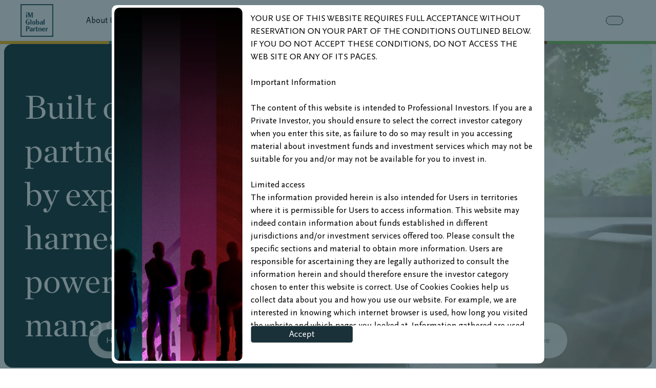

--- FILE ---
content_type: text/css
request_url: https://www.imgp.com/wp-content/themes/pegasus/dist/assets/styles/CzQSgBoF.css?ver=1.0.5
body_size: 28034
content:
*,:before,:after{--tw-border-spacing-x: 0;--tw-border-spacing-y: 0;--tw-translate-x: 0;--tw-translate-y: 0;--tw-rotate: 0;--tw-skew-x: 0;--tw-skew-y: 0;--tw-scale-x: 1;--tw-scale-y: 1;--tw-pan-x: ;--tw-pan-y: ;--tw-pinch-zoom: ;--tw-scroll-snap-strictness: proximity;--tw-gradient-from-position: ;--tw-gradient-via-position: ;--tw-gradient-to-position: ;--tw-ordinal: ;--tw-slashed-zero: ;--tw-numeric-figure: ;--tw-numeric-spacing: ;--tw-numeric-fraction: ;--tw-ring-inset: ;--tw-ring-offset-width: 0px;--tw-ring-offset-color: #fff;--tw-ring-color: rgb(59 130 246 / .5);--tw-ring-offset-shadow: 0 0 #0000;--tw-ring-shadow: 0 0 #0000;--tw-shadow: 0 0 #0000;--tw-shadow-colored: 0 0 #0000;--tw-blur: ;--tw-brightness: ;--tw-contrast: ;--tw-grayscale: ;--tw-hue-rotate: ;--tw-invert: ;--tw-saturate: ;--tw-sepia: ;--tw-drop-shadow: ;--tw-backdrop-blur: ;--tw-backdrop-brightness: ;--tw-backdrop-contrast: ;--tw-backdrop-grayscale: ;--tw-backdrop-hue-rotate: ;--tw-backdrop-invert: ;--tw-backdrop-opacity: ;--tw-backdrop-saturate: ;--tw-backdrop-sepia: ;--tw-contain-size: ;--tw-contain-layout: ;--tw-contain-paint: ;--tw-contain-style: }::backdrop{--tw-border-spacing-x: 0;--tw-border-spacing-y: 0;--tw-translate-x: 0;--tw-translate-y: 0;--tw-rotate: 0;--tw-skew-x: 0;--tw-skew-y: 0;--tw-scale-x: 1;--tw-scale-y: 1;--tw-pan-x: ;--tw-pan-y: ;--tw-pinch-zoom: ;--tw-scroll-snap-strictness: proximity;--tw-gradient-from-position: ;--tw-gradient-via-position: ;--tw-gradient-to-position: ;--tw-ordinal: ;--tw-slashed-zero: ;--tw-numeric-figure: ;--tw-numeric-spacing: ;--tw-numeric-fraction: ;--tw-ring-inset: ;--tw-ring-offset-width: 0px;--tw-ring-offset-color: #fff;--tw-ring-color: rgb(59 130 246 / .5);--tw-ring-offset-shadow: 0 0 #0000;--tw-ring-shadow: 0 0 #0000;--tw-shadow: 0 0 #0000;--tw-shadow-colored: 0 0 #0000;--tw-blur: ;--tw-brightness: ;--tw-contrast: ;--tw-grayscale: ;--tw-hue-rotate: ;--tw-invert: ;--tw-saturate: ;--tw-sepia: ;--tw-drop-shadow: ;--tw-backdrop-blur: ;--tw-backdrop-brightness: ;--tw-backdrop-contrast: ;--tw-backdrop-grayscale: ;--tw-backdrop-hue-rotate: ;--tw-backdrop-invert: ;--tw-backdrop-opacity: ;--tw-backdrop-saturate: ;--tw-backdrop-sepia: ;--tw-contain-size: ;--tw-contain-layout: ;--tw-contain-paint: ;--tw-contain-style: }*,:before,:after{box-sizing:border-box;border-width:0;border-style:solid;border-color:#e5e7eb}:before,:after{--tw-content: ""}html,:host{line-height:1.5;-webkit-text-size-adjust:100%;-moz-tab-size:4;-o-tab-size:4;tab-size:4;font-family:ui-sans-serif,system-ui,sans-serif,"Apple Color Emoji","Segoe UI Emoji",Segoe UI Symbol,"Noto Color Emoji";font-feature-settings:normal;font-variation-settings:normal;-webkit-tap-highlight-color:transparent}body{margin:0;line-height:inherit}hr{height:0;color:inherit;border-top-width:1px}abbr:where([title]){-webkit-text-decoration:underline dotted;text-decoration:underline dotted}h1,h2,h3,h4,h5,h6{font-size:inherit;font-weight:inherit}a{color:inherit;text-decoration:inherit}b,strong{font-weight:bolder}code,kbd,samp,pre{font-family:ui-monospace,SFMono-Regular,Menlo,Monaco,Consolas,Liberation Mono,Courier New,monospace;font-feature-settings:normal;font-variation-settings:normal;font-size:1em}small{font-size:80%}sub,sup{font-size:75%;line-height:0;position:relative;vertical-align:baseline}sub{bottom:-.25em}sup{top:-.5em}table{text-indent:0;border-color:inherit;border-collapse:collapse}button,input,optgroup,select,textarea{font-family:inherit;font-feature-settings:inherit;font-variation-settings:inherit;font-size:100%;font-weight:inherit;line-height:inherit;letter-spacing:inherit;color:inherit;margin:0;padding:0}button,select{text-transform:none}button,input:where([type=button]),input:where([type=reset]),input:where([type=submit]){-webkit-appearance:button;background-color:transparent;background-image:none}:-moz-focusring{outline:auto}:-moz-ui-invalid{box-shadow:none}progress{vertical-align:baseline}::-webkit-inner-spin-button,::-webkit-outer-spin-button{height:auto}[type=search]{-webkit-appearance:textfield;outline-offset:-2px}::-webkit-search-decoration{-webkit-appearance:none}::-webkit-file-upload-button{-webkit-appearance:button;font:inherit}summary{display:list-item}blockquote,dl,dd,h1,h2,h3,h4,h5,h6,hr,figure,p,pre{margin:0}fieldset{margin:0;padding:0}legend{padding:0}ol,ul,menu{list-style:none;margin:0;padding:0}dialog{padding:0}textarea{resize:vertical}input::-moz-placeholder,textarea::-moz-placeholder{opacity:1;color:#9ca3af}input::placeholder,textarea::placeholder{opacity:1;color:#9ca3af}button,[role=button]{cursor:pointer}:disabled{cursor:default}img,svg,video,canvas,audio,iframe,embed,object{display:block;vertical-align:middle}img,video{max-width:100%;height:auto}[hidden]:where(:not([hidden=until-found])){display:none}.\!container{margin:0 auto!important;width:100%!important;padding:0 20px!important}.container{margin:0 auto;width:100%;padding:0 20px}@media (min-width: 768px){.\!container{width:93.75%!important;padding:0!important}.container{width:93.75%;padding:0}}@media (min-width: 1500px){.\!container{max-width:1800px!important}.container{max-width:1800px}}.nav-container{margin:0 auto;width:100%;padding:0 20px}@media (min-width: 768px){.nav-container{width:93.75%;padding:0}}@media (min-width: 1200px){.nav-container{max-width:1614px}}.sr-only{position:absolute;width:1px;height:1px;padding:0;margin:-1px;overflow:hidden;clip:rect(0,0,0,0);white-space:nowrap;border-width:0}.pointer-events-none{pointer-events:none}.pointer-events-auto{pointer-events:auto}.visible{visibility:visible}.invisible{visibility:hidden}.\!static{position:static!important}.static{position:static}.fixed{position:fixed}.absolute{position:absolute}.relative{position:relative}.sticky{position:sticky}.inset-0{top:0;right:0;bottom:0;left:0}.-left-5{left:-1.25rem}.-left-6{left:-1.5rem}.-left-\[15px\]{left:-15px}.-left-\[1px\]{left:-1px}.-right-\[1px\]{right:-1px}.bottom-0{bottom:0}.bottom-2{bottom:.5rem}.bottom-3{bottom:.75rem}.bottom-5{bottom:1.25rem}.left-0{left:0}.left-1\/2{left:50%}.left-2{left:.5rem}.left-3{left:.75rem}.left-4{left:1rem}.left-6{left:1.5rem}.left-\[-3rem\]{left:-3rem}.left-auto{left:auto}.right-0{right:0}.right-2{right:.5rem}.right-3{right:.75rem}.right-5{right:1.25rem}.right-6{right:1.5rem}.right-full{right:100%}.top-0{top:0}.top-1\/2{top:50%}.top-16{top:4rem}.top-20{top:5rem}.top-3{top:.75rem}.top-8{top:2rem}.top-full{top:100%}.z-0{z-index:0}.z-10{z-index:10}.z-20{z-index:20}.z-50{z-index:50}.z-\[100\]{z-index:100}.z-\[3000\]{z-index:3000}.z-\[60\]{z-index:60}.z-\[9000\]{z-index:9000}.z-\[9999\]{z-index:9999}.order-1{order:1}.order-2{order:2}.col-span-full{grid-column:1 / -1}.col-start-1{grid-column-start:1}.row-start-1{grid-row-start:1}.\!m-0{margin:0!important}.m-4{margin:1rem}.m-8{margin:2rem}.-mx-2{margin-left:-.5rem;margin-right:-.5rem}.-mx-3{margin-left:-.75rem;margin-right:-.75rem}.-mx-5{margin-left:-1.25rem;margin-right:-1.25rem}.-mx-px{margin-left:-1px;margin-right:-1px}.mx-2{margin-left:.5rem;margin-right:.5rem}.mx-4{margin-left:1rem;margin-right:1rem}.mx-5{margin-left:1.25rem;margin-right:1.25rem}.mx-auto{margin-left:auto;margin-right:auto}.mx-px{margin-left:1px;margin-right:1px}.my-12{margin-top:3rem;margin-bottom:3rem}.my-2{margin-top:.5rem;margin-bottom:.5rem}.my-auto{margin-top:auto;margin-bottom:auto}.my-px{margin-top:1px;margin-bottom:1px}.\!ml-0{margin-left:0!important}.-ml-2\.5{margin-left:-.625rem}.-mt-1{margin-top:-.25rem}.mb-1{margin-bottom:.25rem}.mb-10{margin-bottom:2.5rem}.mb-12{margin-bottom:3rem}.mb-16{margin-bottom:4rem}.mb-2{margin-bottom:.5rem}.mb-24{margin-bottom:6rem}.mb-3{margin-bottom:.75rem}.mb-4{margin-bottom:1rem}.mb-5{margin-bottom:1.25rem}.mb-6{margin-bottom:1.5rem}.mb-8{margin-bottom:2rem}.mb-auto{margin-bottom:auto}.ml-1{margin-left:.25rem}.ml-4{margin-left:1rem}.ml-6{margin-left:1.5rem}.ml-\[10px\]{margin-left:10px}.ml-auto{margin-left:auto}.mr-2{margin-right:.5rem}.mr-3{margin-right:.75rem}.mr-40{margin-right:10rem}.mr-6{margin-right:1.5rem}.mt-1\.5{margin-top:.375rem}.mt-10{margin-top:2.5rem}.mt-12{margin-top:3rem}.mt-14{margin-top:3.5rem}.mt-2{margin-top:.5rem}.mt-24{margin-top:6rem}.mt-3{margin-top:.75rem}.mt-4{margin-top:1rem}.mt-5{margin-top:1.25rem}.mt-6{margin-top:1.5rem}.mt-7{margin-top:1.75rem}.mt-8{margin-top:2rem}.mt-auto{margin-top:auto}.block{display:block}.inline-block{display:inline-block}.inline{display:inline}.\!flex{display:flex!important}.flex{display:flex}.inline-flex{display:inline-flex}.table{display:table}.grid{display:grid}.contents{display:contents}.hidden{display:none}.aspect-\[1\/1\]{aspect-ratio:1/1}.aspect-\[300\/350\]{aspect-ratio:300/350}.aspect-\[312\/317\]{aspect-ratio:312/317}.aspect-\[330\/180\]{aspect-ratio:330/180}.aspect-\[333\/212\]{aspect-ratio:333/212}.aspect-\[381\/178\]{aspect-ratio:381/178}.aspect-\[517\/419\]{aspect-ratio:517/419}.aspect-\[518\/308\]{aspect-ratio:518/308}.aspect-\[620\/580\]{aspect-ratio:620/580}.aspect-\[655\/490\]{aspect-ratio:655/490}.aspect-\[945\/500\]{aspect-ratio:945/500}.aspect-square{aspect-ratio:1 / 1}.aspect-video{aspect-ratio:16 / 9}.\!h-full{height:100%!important}.h-0{height:0px}.h-1{height:.25rem}.h-10{height:2.5rem}.h-12{height:3rem}.h-16{height:4rem}.h-2{height:.5rem}.h-2\.5{height:.625rem}.h-20{height:5rem}.h-24{height:6rem}.h-3{height:.75rem}.h-3\/4{height:75%}.h-4{height:1rem}.h-5{height:1.25rem}.h-6{height:1.5rem}.h-8{height:2rem}.h-9{height:2.25rem}.h-\[100vh\]{height:100vh}.h-\[105\%\]{height:105%}.h-\[1em\]{height:1em}.h-\[200vh\]{height:200vh}.h-\[2px\]{height:2px}.h-\[30px\]{height:30px}.h-\[34px\]{height:34px}.h-\[360px\]{height:360px}.h-\[50px\]{height:50px}.h-\[70vh\]{height:70vh}.h-\[80px\]{height:80px}.h-auto{height:auto}.h-fit{height:-moz-fit-content;height:fit-content}.h-full{height:100%}.h-px{height:1px}.h-screen{height:100vh}.max-h-\[385px\]{max-height:385px}.max-h-full{max-height:100%}.min-h-12{min-height:3rem}.w-1\/2{width:50%}.w-1\/3{width:33.333333%}.w-10{width:2.5rem}.w-12{width:3rem}.w-16{width:4rem}.w-2{width:.5rem}.w-2\.5{width:.625rem}.w-20{width:5rem}.w-24{width:6rem}.w-3{width:.75rem}.w-3\/4{width:75%}.w-4{width:1rem}.w-4\/5{width:80%}.w-40{width:10rem}.w-5{width:1.25rem}.w-6{width:1.5rem}.w-8{width:2rem}.w-9{width:2.25rem}.w-\[10\%\]{width:10%}.w-\[100vw\]{width:100vw}.w-\[10px\]{width:10px}.w-\[14\%\]{width:14%}.w-\[1px\]{width:1px}.w-\[30\%\]{width:30%}.w-\[30px\]{width:30px}.w-\[43\%\]{width:43%}.w-\[430px\]{width:430px}.w-\[50px\]{width:50px}.w-\[5px\]{width:5px}.w-\[72\%\]{width:72%}.w-\[90\%\]{width:90%}.w-\[90px\]{width:90px}.w-\[95\%\]{width:95%}.w-\[96\%\]{width:96%}.w-\[98\%\]{width:98%}.w-fit{width:-moz-fit-content;width:fit-content}.w-full{width:100%}.w-max{width:-moz-max-content;width:max-content}.w-px{width:1px}.w-screen{width:100vw}.min-w-48{min-width:12rem}.min-w-\[131px\]{min-width:131px}.max-w-\[1032px\]{max-width:1032px}.max-w-\[1064px\]{max-width:1064px}.max-w-\[1086px\]{max-width:1086px}.max-w-\[1205px\]{max-width:1205px}.max-w-\[1340px\]{max-width:1340px}.max-w-\[1380px\]{max-width:1380px}.max-w-\[1614px\]{max-width:1614px}.max-w-\[1920px\]{max-width:1920px}.max-w-\[213px\]{max-width:213px}.max-w-\[330px\]{max-width:330px}.max-w-\[460px\]{max-width:460px}.max-w-\[490px\]{max-width:490px}.max-w-\[570px\]{max-width:570px}.max-w-\[590px\]{max-width:590px}.max-w-\[656px\]{max-width:656px}.max-w-\[660px\]{max-width:660px}.max-w-full{max-width:100%}.flex-1{flex:1 1 0%}.flex-shrink-0,.shrink-0{flex-shrink:0}.origin-bottom-left{transform-origin:bottom left}.origin-center{transform-origin:center}.-translate-x-1\/2{--tw-translate-x: -50%;transform:translate(var(--tw-translate-x),var(--tw-translate-y)) rotate(var(--tw-rotate)) skew(var(--tw-skew-x)) skewY(var(--tw-skew-y)) scaleX(var(--tw-scale-x)) scaleY(var(--tw-scale-y))}.-translate-x-8{--tw-translate-x: -2rem;transform:translate(var(--tw-translate-x),var(--tw-translate-y)) rotate(var(--tw-rotate)) skew(var(--tw-skew-x)) skewY(var(--tw-skew-y)) scaleX(var(--tw-scale-x)) scaleY(var(--tw-scale-y))}.-translate-y-1\/2{--tw-translate-y: -50%;transform:translate(var(--tw-translate-x),var(--tw-translate-y)) rotate(var(--tw-rotate)) skew(var(--tw-skew-x)) skewY(var(--tw-skew-y)) scaleX(var(--tw-scale-x)) scaleY(var(--tw-scale-y))}.translate-x-0{--tw-translate-x: 0px;transform:translate(var(--tw-translate-x),var(--tw-translate-y)) rotate(var(--tw-rotate)) skew(var(--tw-skew-x)) skewY(var(--tw-skew-y)) scaleX(var(--tw-scale-x)) scaleY(var(--tw-scale-y))}.translate-x-8{--tw-translate-x: 2rem;transform:translate(var(--tw-translate-x),var(--tw-translate-y)) rotate(var(--tw-rotate)) skew(var(--tw-skew-x)) skewY(var(--tw-skew-y)) scaleX(var(--tw-scale-x)) scaleY(var(--tw-scale-y))}.translate-x-full{--tw-translate-x: 100%;transform:translate(var(--tw-translate-x),var(--tw-translate-y)) rotate(var(--tw-rotate)) skew(var(--tw-skew-x)) skewY(var(--tw-skew-y)) scaleX(var(--tw-scale-x)) scaleY(var(--tw-scale-y))}.-rotate-45{--tw-rotate: -45deg;transform:translate(var(--tw-translate-x),var(--tw-translate-y)) rotate(var(--tw-rotate)) skew(var(--tw-skew-x)) skewY(var(--tw-skew-y)) scaleX(var(--tw-scale-x)) scaleY(var(--tw-scale-y))}.-rotate-90{--tw-rotate: -90deg;transform:translate(var(--tw-translate-x),var(--tw-translate-y)) rotate(var(--tw-rotate)) skew(var(--tw-skew-x)) skewY(var(--tw-skew-y)) scaleX(var(--tw-scale-x)) scaleY(var(--tw-scale-y))}.rotate-0{--tw-rotate: 0deg;transform:translate(var(--tw-translate-x),var(--tw-translate-y)) rotate(var(--tw-rotate)) skew(var(--tw-skew-x)) skewY(var(--tw-skew-y)) scaleX(var(--tw-scale-x)) scaleY(var(--tw-scale-y))}.rotate-180{--tw-rotate: 180deg;transform:translate(var(--tw-translate-x),var(--tw-translate-y)) rotate(var(--tw-rotate)) skew(var(--tw-skew-x)) skewY(var(--tw-skew-y)) scaleX(var(--tw-scale-x)) scaleY(var(--tw-scale-y))}.rotate-45{--tw-rotate: 45deg;transform:translate(var(--tw-translate-x),var(--tw-translate-y)) rotate(var(--tw-rotate)) skew(var(--tw-skew-x)) skewY(var(--tw-skew-y)) scaleX(var(--tw-scale-x)) scaleY(var(--tw-scale-y))}.rotate-90{--tw-rotate: 90deg;transform:translate(var(--tw-translate-x),var(--tw-translate-y)) rotate(var(--tw-rotate)) skew(var(--tw-skew-x)) skewY(var(--tw-skew-y)) scaleX(var(--tw-scale-x)) scaleY(var(--tw-scale-y))}.rotate-\[10deg\]{--tw-rotate: 10deg;transform:translate(var(--tw-translate-x),var(--tw-translate-y)) rotate(var(--tw-rotate)) skew(var(--tw-skew-x)) skewY(var(--tw-skew-y)) scaleX(var(--tw-scale-x)) scaleY(var(--tw-scale-y))}.transform{transform:translate(var(--tw-translate-x),var(--tw-translate-y)) rotate(var(--tw-rotate)) skew(var(--tw-skew-x)) skewY(var(--tw-skew-y)) scaleX(var(--tw-scale-x)) scaleY(var(--tw-scale-y))}@keyframes spin{to{transform:rotate(360deg)}}.animate-spin{animation:spin 1s linear infinite}.cursor-pointer{cursor:pointer}.select-none{-webkit-user-select:none;-moz-user-select:none;user-select:none}.resize{resize:both}.\!list-none{list-style-type:none!important}.list-none{list-style-type:none}.flex-row{flex-direction:row}.flex-row-reverse{flex-direction:row-reverse}.flex-col{flex-direction:column}.flex-col-reverse{flex-direction:column-reverse}.flex-wrap{flex-wrap:wrap}.flex-nowrap{flex-wrap:nowrap}.items-start{align-items:flex-start}.items-end{align-items:flex-end}.items-center{align-items:center}.justify-start{justify-content:flex-start}.justify-end{justify-content:flex-end}.justify-center{justify-content:center}.justify-between{justify-content:space-between}.gap-1{gap:.25rem}.gap-1\.5{gap:.375rem}.gap-10{gap:2.5rem}.gap-16{gap:4rem}.gap-2{gap:.5rem}.gap-2\.5{gap:.625rem}.gap-3{gap:.75rem}.gap-4{gap:1rem}.gap-5{gap:1.25rem}.gap-6{gap:1.5rem}.gap-7{gap:1.75rem}.gap-7\.5{gap:1.875rem}.gap-8{gap:2rem}.gap-x-2{-moz-column-gap:.5rem;column-gap:.5rem}.gap-x-4{-moz-column-gap:1rem;column-gap:1rem}.gap-x-7\.5{-moz-column-gap:1.875rem;column-gap:1.875rem}.gap-x-8{-moz-column-gap:2rem;column-gap:2rem}.gap-y-2{row-gap:.5rem}.gap-y-4{row-gap:1rem}.gap-y-5{row-gap:1.25rem}.space-x-1>:not([hidden])~:not([hidden]){--tw-space-x-reverse: 0;margin-right:calc(.25rem * var(--tw-space-x-reverse));margin-left:calc(.25rem * calc(1 - var(--tw-space-x-reverse)))}.space-x-2>:not([hidden])~:not([hidden]){--tw-space-x-reverse: 0;margin-right:calc(.5rem * var(--tw-space-x-reverse));margin-left:calc(.5rem * calc(1 - var(--tw-space-x-reverse)))}.space-x-3>:not([hidden])~:not([hidden]){--tw-space-x-reverse: 0;margin-right:calc(.75rem * var(--tw-space-x-reverse));margin-left:calc(.75rem * calc(1 - var(--tw-space-x-reverse)))}.space-x-4>:not([hidden])~:not([hidden]){--tw-space-x-reverse: 0;margin-right:calc(1rem * var(--tw-space-x-reverse));margin-left:calc(1rem * calc(1 - var(--tw-space-x-reverse)))}.space-x-5>:not([hidden])~:not([hidden]){--tw-space-x-reverse: 0;margin-right:calc(1.25rem * var(--tw-space-x-reverse));margin-left:calc(1.25rem * calc(1 - var(--tw-space-x-reverse)))}.space-y-1>:not([hidden])~:not([hidden]){--tw-space-y-reverse: 0;margin-top:calc(.25rem * calc(1 - var(--tw-space-y-reverse)));margin-bottom:calc(.25rem * var(--tw-space-y-reverse))}.space-y-6>:not([hidden])~:not([hidden]){--tw-space-y-reverse: 0;margin-top:calc(1.5rem * calc(1 - var(--tw-space-y-reverse)));margin-bottom:calc(1.5rem * var(--tw-space-y-reverse))}.self-start{align-self:flex-start}.self-stretch{align-self:stretch}.overflow-auto{overflow:auto}.overflow-hidden{overflow:hidden}.overflow-x-auto{overflow-x:auto}.overflow-y-auto{overflow-y:auto}.overflow-x-hidden{overflow-x:hidden}.overflow-x-scroll{overflow-x:scroll}.truncate{overflow:hidden;text-overflow:ellipsis;white-space:nowrap}.whitespace-nowrap{white-space:nowrap}.rounded{border-radius:.25rem}.rounded-2xl{border-radius:1rem}.rounded-3xl{border-radius:1.5rem}.rounded-\[22px\]{border-radius:22px}.rounded-full{border-radius:9999px}.rounded-lg{border-radius:.5rem}.rounded-md{border-radius:.375rem}.rounded-sm{border-radius:.125rem}.rounded-xl{border-radius:.75rem}.rounded-b-2xl{border-bottom-right-radius:1rem;border-bottom-left-radius:1rem}.rounded-b-md{border-bottom-right-radius:.375rem;border-bottom-left-radius:.375rem}.rounded-l-lg{border-top-left-radius:.5rem;border-bottom-left-radius:.5rem}.border{border-width:1px}.border-0{border-width:0px}.border-\[1px\]{border-width:1px}.border-y{border-top-width:1px;border-bottom-width:1px}.border-b,.border-b-\[1px\]{border-bottom-width:1px}.border-r-\[1px\]{border-right-width:1px}.border-t,.border-t-\[1px\]{border-top-width:1px}.border-solid{border-style:solid}.border-dashed{border-style:dashed}.border-\[\#3D545A\]{--tw-border-opacity: 1;border-color:rgb(61 84 90 / var(--tw-border-opacity, 1))}.border-\[\#B0B0B0\]\/10{border-color:#b0b0b01a}.border-\[\#BABABA\]\/50{border-color:#bababa80}.border-\[\#E5E7EB\]{--tw-border-opacity: 1;border-color:rgb(229 231 235 / var(--tw-border-opacity, 1))}.border-brand-teal-100{--tw-border-opacity: 1;border-color:rgb(19 49 57 / var(--tw-border-opacity, 1))}.border-brand-teal-50{--tw-border-opacity: 1;border-color:rgb(119 137 148 / var(--tw-border-opacity, 1))}.border-brand-teal-75{--tw-border-opacity: 1;border-color:rgb(57 91 106 / var(--tw-border-opacity, 1))}.border-brand-turquoise-100{--tw-border-opacity: 1;border-color:rgb(90 173 140 / var(--tw-border-opacity, 1))}.border-current{border-color:currentColor}.border-gray-100{--tw-border-opacity: 1;border-color:rgb(243 244 246 / var(--tw-border-opacity, 1))}.border-gray-300{--tw-border-opacity: 1;border-color:rgb(209 213 219 / var(--tw-border-opacity, 1))}.border-greyscale-100{--tw-border-opacity: 1;border-color:rgb(243 244 246 / var(--tw-border-opacity, 1))}.border-greyscale-100\/0{border-color:#f3f4f600}.border-greyscale-200{--tw-border-opacity: 1;border-color:rgb(229 231 235 / var(--tw-border-opacity, 1))}.border-greyscale-300{--tw-border-opacity: 1;border-color:rgb(210 213 218 / var(--tw-border-opacity, 1))}.border-transparent{border-color:transparent}.border-white{--tw-border-opacity: 1;border-color:rgb(255 255 255 / var(--tw-border-opacity, 1))}.border-white\/10{border-color:#ffffff1a}.border-white\/20{border-color:#fff3}.border-white\/25{border-color:#ffffff40}.border-white\/40{border-color:#fff6}.border-white\/50{border-color:#ffffff80}.border-b-greyscale-200{--tw-border-opacity: 1;border-bottom-color:rgb(229 231 235 / var(--tw-border-opacity, 1))}.\!bg-black{--tw-bg-opacity: 1 !important;background-color:rgb(0 0 0 / var(--tw-bg-opacity, 1))!important}.bg-\[\#203B42\]{--tw-bg-opacity: 1;background-color:rgb(32 59 66 / var(--tw-bg-opacity, 1))}.bg-\[\#2B7580\]{--tw-bg-opacity: 1;background-color:rgb(43 117 128 / var(--tw-bg-opacity, 1))}.bg-\[\#2D464C\]{--tw-bg-opacity: 1;background-color:rgb(45 70 76 / var(--tw-bg-opacity, 1))}.bg-\[\#586B71\]{--tw-bg-opacity: 1;background-color:rgb(88 107 113 / var(--tw-bg-opacity, 1))}.bg-\[\#7ABB5E\]{--tw-bg-opacity: 1;background-color:rgb(122 187 94 / var(--tw-bg-opacity, 1))}.bg-\[\#872822\]{--tw-bg-opacity: 1;background-color:rgb(135 40 34 / var(--tw-bg-opacity, 1))}.bg-\[\#924493\]{--tw-bg-opacity: 1;background-color:rgb(146 68 147 / var(--tw-bg-opacity, 1))}.bg-\[\#A8A8A8\]\/10{background-color:#a8a8a81a}.bg-\[\#C3387F\]{--tw-bg-opacity: 1;background-color:rgb(195 56 127 / var(--tw-bg-opacity, 1))}.bg-\[\#D3D3D380\]{background-color:#d3d3d380}.bg-\[\#E5E7EB\]\/25{background-color:#e5e7eb40}.bg-\[\#F3F3F3\]{--tw-bg-opacity: 1;background-color:rgb(243 243 243 / var(--tw-bg-opacity, 1))}.bg-\[\#F3F4F640\]{background-color:#f3f4f640}.bg-\[\#FAFAFA\]{--tw-bg-opacity: 1;background-color:rgb(250 250 250 / var(--tw-bg-opacity, 1))}.bg-\[\#FBB81D\]{--tw-bg-opacity: 1;background-color:rgb(251 184 29 / var(--tw-bg-opacity, 1))}.bg-black{--tw-bg-opacity: 1;background-color:rgb(0 0 0 / var(--tw-bg-opacity, 1))}.bg-black\/10{background-color:#0000001a}.bg-black\/50{background-color:#00000080}.bg-brand-teal-100{--tw-bg-opacity: 1;background-color:rgb(19 49 57 / var(--tw-bg-opacity, 1))}.bg-brand-teal-80{--tw-bg-opacity: 1;background-color:rgb(66 90 97 / var(--tw-bg-opacity, 1))}.bg-brand-turquoise-100{--tw-bg-opacity: 1;background-color:rgb(90 173 140 / var(--tw-bg-opacity, 1))}.bg-gray-100{--tw-bg-opacity: 1;background-color:rgb(243 244 246 / var(--tw-bg-opacity, 1))}.bg-gray-50{--tw-bg-opacity: 1;background-color:rgb(249 250 251 / var(--tw-bg-opacity, 1))}.bg-greyscale-100{--tw-bg-opacity: 1;background-color:rgb(243 244 246 / var(--tw-bg-opacity, 1))}.bg-greyscale-200{--tw-bg-opacity: 1;background-color:rgb(229 231 235 / var(--tw-bg-opacity, 1))}.bg-greyscale-50{--tw-bg-opacity: 1;background-color:rgb(249 250 251 / var(--tw-bg-opacity, 1))}.bg-slate-800{--tw-bg-opacity: 1;background-color:rgb(30 41 59 / var(--tw-bg-opacity, 1))}.bg-transparent{background-color:transparent}.bg-white{--tw-bg-opacity: 1;background-color:rgb(255 255 255 / var(--tw-bg-opacity, 1))}.bg-white\/10{background-color:#ffffff1a}.bg-white\/15{background-color:#ffffff26}.bg-white\/20{background-color:#fff3}.bg-white\/25{background-color:#ffffff40}.bg-white\/30{background-color:#ffffff4d}.bg-white\/5{background-color:#ffffff0d}.bg-white\/50{background-color:#ffffff80}.bg-white\/80{background-color:#fffc}.bg-white\/90{background-color:#ffffffe6}.bg-opacity-80{--tw-bg-opacity: .8}.bg-gradient-to-b{background-image:linear-gradient(to bottom,var(--tw-gradient-stops))}.bg-gradient-to-l{background-image:linear-gradient(to left,var(--tw-gradient-stops))}.bg-gradient-to-r{background-image:linear-gradient(to right,var(--tw-gradient-stops))}.from-\[\#A3A8A9\]{--tw-gradient-from: #A3A8A9 var(--tw-gradient-from-position);--tw-gradient-to: rgb(163 168 169 / 0) var(--tw-gradient-to-position);--tw-gradient-stops: var(--tw-gradient-from), var(--tw-gradient-to)}.from-black\/80{--tw-gradient-from: rgb(0 0 0 / .8) var(--tw-gradient-from-position);--tw-gradient-to: rgb(0 0 0 / 0) var(--tw-gradient-to-position);--tw-gradient-stops: var(--tw-gradient-from), var(--tw-gradient-to)}.from-brand-teal-100{--tw-gradient-from: #133139 var(--tw-gradient-from-position);--tw-gradient-to: rgb(19 49 57 / 0) var(--tw-gradient-to-position);--tw-gradient-stops: var(--tw-gradient-from), var(--tw-gradient-to)}.from-brand-teal-100\/0{--tw-gradient-from: rgb(19 49 57 / 0) var(--tw-gradient-from-position);--tw-gradient-to: rgb(19 49 57 / 0) var(--tw-gradient-to-position);--tw-gradient-stops: var(--tw-gradient-from), var(--tw-gradient-to)}.from-brand-turquoise-100{--tw-gradient-from: #5AAD8C var(--tw-gradient-from-position);--tw-gradient-to: rgb(90 173 140 / 0) var(--tw-gradient-to-position);--tw-gradient-stops: var(--tw-gradient-from), var(--tw-gradient-to)}.from-white{--tw-gradient-from: #fff var(--tw-gradient-from-position);--tw-gradient-to: rgb(255 255 255 / 0) var(--tw-gradient-to-position);--tw-gradient-stops: var(--tw-gradient-from), var(--tw-gradient-to)}.to-\[\#738085\]{--tw-gradient-to: #738085 var(--tw-gradient-to-position)}.to-black\/0{--tw-gradient-to: rgb(0 0 0 / 0) var(--tw-gradient-to-position)}.to-brand-teal-100{--tw-gradient-to: #133139 var(--tw-gradient-to-position)}.to-brand-turquoise-100\/50{--tw-gradient-to: rgb(90 173 140 / .5) var(--tw-gradient-to-position)}.to-white\/0{--tw-gradient-to: rgb(255 255 255 / 0) var(--tw-gradient-to-position)}.bg-fixed{background-attachment:fixed}.bg-\[100vh_100\%\]{background-position:100vh 100%}.bg-right{background-position:right}.bg-no-repeat{background-repeat:no-repeat}.fill-black{fill:#000}.fill-brand-teal-100{fill:#133139}.fill-brand-teal-25{fill:#b8bec6}.fill-brand-turquoise-100{fill:#5aad8c}.fill-white{fill:#fff}.fill-white\/10{fill:#ffffff1a}.fill-white\/75{fill:#ffffffbf}.stroke-brand-turquoise-100{stroke:#5aad8c}.stroke-current{stroke:currentColor}.stroke-white{stroke:#fff}.stroke-white\/10{stroke:#ffffff1a}.object-contain{-o-object-fit:contain;object-fit:contain}.object-cover{-o-object-fit:cover;object-fit:cover}.object-center{-o-object-position:center;object-position:center}.\!p-0{padding:0!important}.p-1{padding:.25rem}.p-2{padding:.5rem}.p-2\.5{padding:.625rem}.p-3{padding:.75rem}.p-4{padding:1rem}.p-5{padding:1.25rem}.p-6{padding:1.5rem}.p-8{padding:2rem}.p-\[1px\]{padding:1px}.p-\[6px\]{padding:6px}.px-1{padding-left:.25rem;padding-right:.25rem}.px-10{padding-left:2.5rem;padding-right:2.5rem}.px-12{padding-left:3rem;padding-right:3rem}.px-2{padding-left:.5rem;padding-right:.5rem}.px-2\.5{padding-left:.625rem;padding-right:.625rem}.px-3{padding-left:.75rem;padding-right:.75rem}.px-4{padding-left:1rem;padding-right:1rem}.px-5{padding-left:1.25rem;padding-right:1.25rem}.px-6{padding-left:1.5rem;padding-right:1.5rem}.px-8{padding-left:2rem;padding-right:2rem}.py-1{padding-top:.25rem;padding-bottom:.25rem}.py-10{padding-top:2.5rem;padding-bottom:2.5rem}.py-11{padding-top:2.75rem;padding-bottom:2.75rem}.py-12{padding-top:3rem;padding-bottom:3rem}.py-16{padding-top:4rem;padding-bottom:4rem}.py-2{padding-top:.5rem;padding-bottom:.5rem}.py-2\.5{padding-top:.625rem;padding-bottom:.625rem}.py-3{padding-top:.75rem;padding-bottom:.75rem}.py-4{padding-top:1rem;padding-bottom:1rem}.py-5{padding-top:1.25rem;padding-bottom:1.25rem}.py-6{padding-top:1.5rem;padding-bottom:1.5rem}.py-7{padding-top:1.75rem;padding-bottom:1.75rem}.py-8{padding-top:2rem;padding-bottom:2rem}.py-\[11\.25px\]{padding-top:11.25px;padding-bottom:11.25px}.py-\[6px\]{padding-top:6px;padding-bottom:6px}.\!pt-0{padding-top:0!important}.pb-10{padding-bottom:2.5rem}.pb-12{padding-bottom:3rem}.pb-16{padding-bottom:4rem}.pb-20{padding-bottom:5rem}.pb-4{padding-bottom:1rem}.pb-5{padding-bottom:1.25rem}.pb-6{padding-bottom:1.5rem}.pb-7{padding-bottom:1.75rem}.pb-8{padding-bottom:2rem}.pb-\[100\%\]{padding-bottom:100%}.pb-\[125\%\]{padding-bottom:125%}.pb-\[50\%\]{padding-bottom:50%}.pb-\[56\.25\%\]{padding-bottom:56.25%}.pl-1{padding-left:.25rem}.pl-10{padding-left:2.5rem}.pl-3{padding-left:.75rem}.pl-4{padding-left:1rem}.pl-5{padding-left:1.25rem}.pl-6{padding-left:1.5rem}.pl-8{padding-left:2rem}.pl-\[60px\]{padding-left:60px}.pl-\[6vw\]{padding-left:6vw}.pr-1{padding-right:.25rem}.pr-12{padding-right:3rem}.pr-2{padding-right:.5rem}.pr-3{padding-right:.75rem}.pr-4{padding-right:1rem}.pr-6{padding-right:1.5rem}.pr-\[75px\]{padding-right:75px}.pt-10{padding-top:2.5rem}.pt-12{padding-top:3rem}.pt-14{padding-top:3.5rem}.pt-16{padding-top:4rem}.pt-2{padding-top:.5rem}.pt-20{padding-top:5rem}.pt-4{padding-top:1rem}.pt-5{padding-top:1.25rem}.pt-6{padding-top:1.5rem}.pt-7{padding-top:1.75rem}.pt-8{padding-top:2rem}.text-left{text-align:left}.text-center{text-align:center}.font-headings{font-family:Chronicle Deck,sans-serif}.text-\[15px\]{font-size:15px}.text-\[22px\]{font-size:22px}.text-lg{font-size:1.125rem;line-height:1.75rem}.text-sm{font-size:.875rem;line-height:1.25rem}.text-xs{font-size:.75rem;line-height:1rem}.\!font-bold{font-weight:700!important}.font-bold{font-weight:700}.font-medium{font-weight:500}.font-normal{font-weight:400}.font-semibold{font-weight:600}.uppercase{text-transform:uppercase}.lowercase{text-transform:lowercase}.capitalize{text-transform:capitalize}.italic{font-style:italic}.\!text-white{--tw-text-opacity: 1 !important;color:rgb(255 255 255 / var(--tw-text-opacity, 1))!important}.text-\[\#5AAD8C\]{--tw-text-opacity: 1;color:rgb(90 173 140 / var(--tw-text-opacity, 1))}.text-black{--tw-text-opacity: 1;color:rgb(0 0 0 / var(--tw-text-opacity, 1))}.text-brand-teal-100{--tw-text-opacity: 1;color:rgb(19 49 57 / var(--tw-text-opacity, 1))}.text-brand-teal-100\/50{color:#13313980}.text-brand-teal-25{--tw-text-opacity: 1;color:rgb(184 190 198 / var(--tw-text-opacity, 1))}.text-brand-teal-50{--tw-text-opacity: 1;color:rgb(119 137 148 / var(--tw-text-opacity, 1))}.text-brand-teal-75{--tw-text-opacity: 1;color:rgb(57 91 106 / var(--tw-text-opacity, 1))}.text-brand-turquoise-100{--tw-text-opacity: 1;color:rgb(90 173 140 / var(--tw-text-opacity, 1))}.text-content-dark{--tw-text-opacity: 1;color:rgb(19 49 57 / var(--tw-text-opacity, 1))}.text-content-light{--tw-text-opacity: 1;color:rgb(255 255 255 / var(--tw-text-opacity, 1))}.text-gray-400{--tw-text-opacity: 1;color:rgb(156 163 175 / var(--tw-text-opacity, 1))}.text-gray-700{--tw-text-opacity: 1;color:rgb(55 65 81 / var(--tw-text-opacity, 1))}.text-greyscale-300{--tw-text-opacity: 1;color:rgb(210 213 218 / var(--tw-text-opacity, 1))}.text-greyscale-900{--tw-text-opacity: 1;color:rgb(17 24 39 / var(--tw-text-opacity, 1))}.text-slate-600{--tw-text-opacity: 1;color:rgb(71 85 105 / var(--tw-text-opacity, 1))}.text-white{--tw-text-opacity: 1;color:rgb(255 255 255 / var(--tw-text-opacity, 1))}.text-white\/75{color:#ffffffbf}.text-white\/80{color:#fffc}.underline{text-decoration-line:underline}.opacity-0{opacity:0}.opacity-10{opacity:.1}.opacity-100{opacity:1}.opacity-25{opacity:.25}.opacity-50{opacity:.5}.opacity-70{opacity:.7}.opacity-75{opacity:.75}.opacity-80{opacity:.8}.shadow{--tw-shadow: 0 1px 3px 0 rgb(0 0 0 / .1), 0 1px 2px -1px rgb(0 0 0 / .1);--tw-shadow-colored: 0 1px 3px 0 var(--tw-shadow-color), 0 1px 2px -1px var(--tw-shadow-color);box-shadow:var(--tw-ring-offset-shadow, 0 0 #0000),var(--tw-ring-shadow, 0 0 #0000),var(--tw-shadow)}.shadow-\[0_1px_3px_\#2727270D\]{--tw-shadow: 0 1px 3px #2727270D;--tw-shadow-colored: 0 1px 3px var(--tw-shadow-color);box-shadow:var(--tw-ring-offset-shadow, 0 0 #0000),var(--tw-ring-shadow, 0 0 #0000),var(--tw-shadow)}.shadow-custom-20{--tw-shadow: 0 3px 20px 0 rgba(39, 39, 39, .05);--tw-shadow-colored: 0 3px 20px 0 var(--tw-shadow-color);box-shadow:var(--tw-ring-offset-shadow, 0 0 #0000),var(--tw-ring-shadow, 0 0 #0000),var(--tw-shadow)}.shadow-md{--tw-shadow: 0px 5px 10px rgba(39, 39, 39, .1);--tw-shadow-colored: 0px 5px 10px var(--tw-shadow-color);box-shadow:var(--tw-ring-offset-shadow, 0 0 #0000),var(--tw-ring-shadow, 0 0 #0000),var(--tw-shadow)}.shadow-none{--tw-shadow: 0 0 #0000;--tw-shadow-colored: 0 0 #0000;box-shadow:var(--tw-ring-offset-shadow, 0 0 #0000),var(--tw-ring-shadow, 0 0 #0000),var(--tw-shadow)}.shadow-sm{--tw-shadow: 0px 2px 4px rgba(39, 39, 39, .1);--tw-shadow-colored: 0px 2px 4px var(--tw-shadow-color);box-shadow:var(--tw-ring-offset-shadow, 0 0 #0000),var(--tw-ring-shadow, 0 0 #0000),var(--tw-shadow)}.drop-shadow-\[0_0_15px_rgba\(0\,0\,0\,0\.15\)\]{--tw-drop-shadow: drop-shadow(0 0 15px rgba(0,0,0,.15));filter:var(--tw-blur) var(--tw-brightness) var(--tw-contrast) var(--tw-grayscale) var(--tw-hue-rotate) var(--tw-invert) var(--tw-saturate) var(--tw-sepia) var(--tw-drop-shadow)}.filter{filter:var(--tw-blur) var(--tw-brightness) var(--tw-contrast) var(--tw-grayscale) var(--tw-hue-rotate) var(--tw-invert) var(--tw-saturate) var(--tw-sepia) var(--tw-drop-shadow)}.backdrop-blur-md{--tw-backdrop-blur: blur(12px);-webkit-backdrop-filter:var(--tw-backdrop-blur) var(--tw-backdrop-brightness) var(--tw-backdrop-contrast) var(--tw-backdrop-grayscale) var(--tw-backdrop-hue-rotate) var(--tw-backdrop-invert) var(--tw-backdrop-opacity) var(--tw-backdrop-saturate) var(--tw-backdrop-sepia);backdrop-filter:var(--tw-backdrop-blur) var(--tw-backdrop-brightness) var(--tw-backdrop-contrast) var(--tw-backdrop-grayscale) var(--tw-backdrop-hue-rotate) var(--tw-backdrop-invert) var(--tw-backdrop-opacity) var(--tw-backdrop-saturate) var(--tw-backdrop-sepia)}.backdrop-blur-sm{--tw-backdrop-blur: blur(4px);-webkit-backdrop-filter:var(--tw-backdrop-blur) var(--tw-backdrop-brightness) var(--tw-backdrop-contrast) var(--tw-backdrop-grayscale) var(--tw-backdrop-hue-rotate) var(--tw-backdrop-invert) var(--tw-backdrop-opacity) var(--tw-backdrop-saturate) var(--tw-backdrop-sepia);backdrop-filter:var(--tw-backdrop-blur) var(--tw-backdrop-brightness) var(--tw-backdrop-contrast) var(--tw-backdrop-grayscale) var(--tw-backdrop-hue-rotate) var(--tw-backdrop-invert) var(--tw-backdrop-opacity) var(--tw-backdrop-saturate) var(--tw-backdrop-sepia)}.transition{transition-property:color,background-color,border-color,text-decoration-color,fill,stroke,opacity,box-shadow,transform,filter,backdrop-filter;transition-timing-function:cubic-bezier(.4,0,.2,1);transition-duration:.15s}.transition-all{transition-property:all;transition-timing-function:cubic-bezier(.4,0,.2,1);transition-duration:.15s}.transition-colors{transition-property:color,background-color,border-color,text-decoration-color,fill,stroke;transition-timing-function:cubic-bezier(.4,0,.2,1);transition-duration:.15s}.transition-none{transition-property:none}.transition-opacity{transition-property:opacity;transition-timing-function:cubic-bezier(.4,0,.2,1);transition-duration:.15s}.transition-transform{transition-property:transform;transition-timing-function:cubic-bezier(.4,0,.2,1);transition-duration:.15s}.duration-300{transition-duration:.3s}.duration-500{transition-duration:.5s}.ease-in{transition-timing-function:cubic-bezier(.4,0,1,1)}.ease-in-out{transition-timing-function:cubic-bezier(.4,0,.2,1)}.ease-out{transition-timing-function:cubic-bezier(0,0,.2,1)}.\[transition\:opacity_300ms\,transform_300ms\]{transition:opacity .3s,transform .3s}.\[transition\:visibility_300ms\,opacity_300ms\,transform_300ms\]{transition:visibility .3s,opacity .3s,transform .3s}*{outline:2px solid transparent;outline-offset:2px}html{height:auto;scroll-behavior:smooth;--tw-bg-opacity: 1;background-color:rgb(255 255 255 / var(--tw-bg-opacity, 1));font-size:1rem;line-height:1.5rem;font-weight:400;-webkit-font-smoothing:antialiased;-moz-osx-font-smoothing:grayscale}body{height:100%;font-family:Scala Sans Pro,sans-serif;--tw-text-opacity: 1;color:rgb(19 49 57 / var(--tw-text-opacity, 1));line-height:1.6;font-weight:400;overflow-x:clip}[x-cloak],.Navigation__change_location--profile[x-cloak]{display:none}@-moz-document url-prefix(){body{font-weight:lighter!important}}.post-edit-link{position:fixed;display:block;right:55px;bottom:20px;width:36px;height:36px;overflow:hidden;box-shadow:1px 1px 2px #0006;border-radius:50%;background:#000;text-align:center;font: 16px/36px ionicons;text-decoration:none!important;transition:all .2s ease-out;z-index:9999}.post-edit-link:hover{background:#fff}.post-edit-link:hover i{color:#000}.post-edit-link:active:hover{transform:scale(.93)}.post-edit-link i{display:block;color:#fff}.post-edit-link span{display:none}.padding-top-xs{padding-top:1rem}@media (min-width: 992px){.padding-top-xs{padding-top:1.5rem}}@media (min-width: 1200px){.padding-top-xs{padding-top:2rem}}.padding-top-sm{padding-top:2.5rem}@media (min-width: 992px){.padding-top-sm{padding-top:3rem}}@media (min-width: 1200px){.padding-top-sm{padding-top:3.5rem}}@media (min-width: 1500px){.padding-top-sm{padding-top:4rem}}.padding-top-md{padding-top:3.5rem}@media (min-width: 992px){.padding-top-md{padding-top:4rem}}@media (min-width: 1200px){.padding-top-md{padding-top:6rem}}@media (min-width: 1500px){.padding-top-md{padding-top:9rem}}.padding-top-lg{padding-top:8rem}@media (min-width: 1200px){.padding-top-lg{padding-top:10rem}}@media (min-width: 1500px){.padding-top-lg{padding-top:14rem}}.padding-top-xl{padding-top:6rem}@media (min-width: 992px){.padding-top-xl{padding-top:9rem}}@media (min-width: 1200px){.padding-top-xl{padding-top:12rem}}@media (min-width: 1500px){.padding-top-xl{padding-top:15rem}}.padding-bottom-xs{padding-bottom:1rem}@media (min-width: 992px){.padding-bottom-xs{padding-bottom:1.5rem}}@media (min-width: 1200px){.padding-bottom-xs{padding-bottom:2rem}}.padding-bottom-sm{padding-bottom:2.5rem}@media (min-width: 992px){.padding-bottom-sm{padding-bottom:3rem}}@media (min-width: 1200px){.padding-bottom-sm{padding-bottom:3.5rem}}@media (min-width: 1500px){.padding-bottom-sm{padding-bottom:4rem}}.padding-bottom-md{padding-bottom:3.5rem}@media (min-width: 992px){.padding-bottom-md{padding-bottom:4rem}}@media (min-width: 1200px){.padding-bottom-md{padding-bottom:6rem}}@media (min-width: 1500px){.padding-bottom-md{padding-bottom:9rem}}.padding-bottom-lg{padding-bottom:8rem}@media (min-width: 1200px){.padding-bottom-lg{padding-bottom:10rem}}@media (min-width: 1500px){.padding-bottom-lg{padding-bottom:14rem}}.padding-bottom-xl{padding-bottom:6rem}@media (min-width: 992px){.padding-bottom-xl{padding-bottom:9rem}}@media (min-width: 1200px){.padding-bottom-xl{padding-bottom:12rem}}@media (min-width: 1500px){.padding-bottom-xl{padding-bottom:15rem}}@media (min-width: 992px){.padding-left-xs{padding-left:1.5rem}}@media (min-width: 1200px){.padding-left-xs{padding-left:2rem}}@media (min-width: 1500px){.padding-left-xs{padding-left:2.5rem}}@media (min-width: 992px){.padding-left-sm{padding-left:3rem}}@media (min-width: 1200px){.padding-left-sm{padding-left:3.5rem}}@media (min-width: 1500px){.padding-left-sm{padding-left:4rem}}@media (min-width: 992px){.padding-left-md,.Modal--with-nav.Modal--team .Modal__navigation{padding-left:4rem}}@media (min-width: 1200px){.padding-left-md,.Modal--with-nav.Modal--team .Modal__navigation{padding-left:5rem}}@media (min-width: 1500px){.padding-left-md,.Modal--with-nav.Modal--team .Modal__navigation{padding-left:6rem}}@media (min-width: 992px){.padding-left-lg{padding-left:6rem}}@media (min-width: 1200px){.padding-left-lg{padding-left:8rem}}@media (min-width: 1500px){.padding-left-lg{padding-left:10rem}}@media (min-width: 992px){.padding-left-xl{padding-left:9rem}}@media (min-width: 1200px){.padding-left-xl{padding-left:12rem}}@media (min-width: 1500px){.padding-left-xl{padding-left:15rem}}@media (min-width: 992px){.padding-right-xs{padding-right:1.5rem}}@media (min-width: 1200px){.padding-right-xs{padding-right:2rem}}@media (min-width: 1500px){.padding-right-xs{padding-right:2.5rem}}@media (min-width: 992px){.padding-right-sm{padding-right:3rem}}@media (min-width: 1200px){.padding-right-sm{padding-right:3.5rem}}@media (min-width: 1500px){.padding-right-sm{padding-right:4rem}}@media (min-width: 992px){.padding-right-md{padding-right:4rem}}@media (min-width: 1200px){.padding-right-md{padding-right:5rem}}@media (min-width: 1500px){.padding-right-md{padding-right:6rem}}@media (min-width: 992px){.padding-right-lg,.Modal--with-nav.Modal--team .Modal__navigation{padding-right:6rem}}@media (min-width: 1200px){.padding-right-lg,.Modal--with-nav.Modal--team .Modal__navigation{padding-right:8rem}}@media (min-width: 1500px){.padding-right-lg,.Modal--with-nav.Modal--team .Modal__navigation{padding-right:10rem}}@media (min-width: 992px){.padding-right-xl{padding-right:9rem}}@media (min-width: 1200px){.padding-right-xl{padding-right:12rem}}@media (min-width: 1500px){.padding-right-xl{padding-right:15rem}}.absolute-center,.Modal__close-btn:before,.Modal__close-btn:after{position:absolute;top:50%;left:50%;--tw-translate-y: -50%;--tw-translate-x: -50%;transform:translate(var(--tw-translate-x),var(--tw-translate-y)) rotate(var(--tw-rotate)) skew(var(--tw-skew-x)) skewY(var(--tw-skew-y)) scaleX(var(--tw-scale-x)) scaleY(var(--tw-scale-y))}.modal-open{overflow:hidden}.no-scrollbar::-webkit-scrollbar{background-color:transparent;-webkit-appearance:none!important;width:0;height:0}.no-scrollbar{-ms-overflow-style:none!important;scrollbar-width:none!important}.edit-post-visual-editor{background:#fff!important;overflow-x:clip}.editor-styles-wrapper .edit-post-visual-editor__post-title-wrapper{margin:0!important}.editor-styles-wrapper a{text-decoration:none!important}.editor-styles-wrapper h1:not([class^=heading-]){font-size:32px}@media screen and (min-width: 768px){.editor-styles-wrapper h1:not([class^=heading-]){font-size:calc(32px + 18 * (100vw - 768px) / 912)}}@media screen and (min-width: 1680px){.editor-styles-wrapper h1:not([class^=heading-]){font-size:50px}}.editor-styles-wrapper h1.wp-block-post-title{--tw-bg-opacity: 1;background-color:rgb(249 250 251 / var(--tw-bg-opacity, 1));padding:1.25rem 2.5rem}.editor-styles-wrapper p{font-family:Scala Sans Pro,sans-serif!important;font-size:16px}@media screen and (min-width: 768px){.editor-styles-wrapper p{font-size:calc(16px + 4 * (100vw - 768px) / 912)}}@media screen and (min-width: 1680px){.editor-styles-wrapper p{font-size:20px}}.is-layout-flex{flex-direction:column}@media (min-width: 768px){.is-layout-flex{flex-direction:row}}.is-layout-flex,.is-layout-flex.are-vertically-aligned-top{align-items:stretch!important}.is-layout-flex.are-vertically-aligned-center{align-items:center!important}.is-layout-flex.are-vertically-aligned-bottom{align-items:flex-end!important}.reverse-column-stack .is-layout-flex{flex-direction:column-reverse}@media (min-width: 768px){.reverse-column-stack .is-layout-flex{flex-direction:row}}.is-position-sticky{position:sticky;top:0}:where(body .is-layout-flow)>*{margin-block-start:0!important}.tag{display:inline-flex;border-radius:9999px;--tw-bg-opacity: 1;background-color:rgb(19 49 57 / var(--tw-bg-opacity, 1));padding:.5rem 1rem;--tw-text-opacity: 1;color:rgb(255 255 255 / var(--tw-text-opacity, 1));--tw-shadow: 0 1px 3px 0 rgb(0 0 0 / .1), 0 1px 2px -1px rgb(0 0 0 / .1);--tw-shadow-colored: 0 1px 3px 0 var(--tw-shadow-color), 0 1px 2px -1px var(--tw-shadow-color);box-shadow:var(--tw-ring-offset-shadow, 0 0 #0000),var(--tw-ring-shadow, 0 0 #0000),var(--tw-shadow)}.tag.light{--tw-bg-opacity: 1;background-color:rgb(255 255 255 / var(--tw-bg-opacity, 1));--tw-text-opacity: 1;color:rgb(0 0 0 / var(--tw-text-opacity, 1))}.tag.dark{--tw-bg-opacity: 1;background-color:rgb(19 49 57 / var(--tw-bg-opacity, 1));--tw-text-opacity: 1;color:rgb(255 255 255 / var(--tw-text-opacity, 1))}.tag.-green{--tw-bg-opacity: 1;background-color:rgb(90 173 140 / var(--tw-bg-opacity, 1));--tw-text-opacity: 1;color:rgb(255 255 255 / var(--tw-text-opacity, 1))}.tag.-grey{border-width:1px;--tw-border-opacity: 1;border-color:rgb(229 231 235 / var(--tw-border-opacity, 1));--tw-bg-opacity: 1;background-color:rgb(249 250 251 / var(--tw-bg-opacity, 1));--tw-text-opacity: 1;color:rgb(17 24 39 / var(--tw-text-opacity, 1));--tw-shadow: 0px 2px 4px rgba(39, 39, 39, .1);--tw-shadow-colored: 0px 2px 4px var(--tw-shadow-color);box-shadow:var(--tw-ring-offset-shadow, 0 0 #0000),var(--tw-ring-shadow, 0 0 #0000),var(--tw-shadow)}.tag.-green-light{position:relative;z-index:10;display:inline-block;background-color:transparent;background-image:linear-gradient(to right,var(--tw-gradient-stops));--tw-gradient-from: #D5EAE2 var(--tw-gradient-from-position);--tw-gradient-to: rgb(213 234 226 / 0) var(--tw-gradient-to-position);--tw-gradient-stops: var(--tw-gradient-from), var(--tw-gradient-to);--tw-gradient-to: #97CBB7 var(--tw-gradient-to-position);text-align:center;--tw-shadow: 0 0 #0000;--tw-shadow-colored: 0 0 #0000;box-shadow:var(--tw-ring-offset-shadow, 0 0 #0000),var(--tw-ring-shadow, 0 0 #0000),var(--tw-shadow)}.tag.-green-light:before{position:absolute;top:1px;right:1px;bottom:1px;left:1px;z-index:-10;border-radius:9999px;content:var(--tw-content);--tw-bg-opacity: 1;background-color:rgb(90 173 140 / var(--tw-bg-opacity, 1))}.tag.-blue-light{position:relative;z-index:10;display:inline-block;background-color:transparent;background-image:linear-gradient(to right,var(--tw-gradient-stops));--tw-gradient-from: #C6CECF var(--tw-gradient-from-position);--tw-gradient-to: rgb(198 206 207 / 0) var(--tw-gradient-to-position);--tw-gradient-stops: var(--tw-gradient-from), var(--tw-gradient-to);--tw-gradient-to: #6E8487 var(--tw-gradient-to-position);text-align:center;--tw-shadow: 0 0 #0000;--tw-shadow-colored: 0 0 #0000;box-shadow:var(--tw-ring-offset-shadow, 0 0 #0000),var(--tw-ring-shadow, 0 0 #0000),var(--tw-shadow);transition-property:all;transition-timing-function:cubic-bezier(.4,0,.2,1);transition-duration:.15s}.tag.-blue-light:before{position:absolute;top:1px;right:1px;bottom:1px;left:1px;z-index:-10;border-radius:9999px;--tw-bg-opacity: 1;background-color:rgb(72 100 103 / var(--tw-bg-opacity, 1));content:var(--tw-content);transition-property:all;transition-timing-function:cubic-bezier(.4,0,.2,1);transition-duration:.15s}.tag.-blue-light:hover{--tw-text-opacity: 1;color:rgb(19 49 57 / var(--tw-text-opacity, 1))}.tag.-blue-light:hover:before{content:var(--tw-content);--tw-bg-opacity: 1;background-color:rgb(213 234 226 / var(--tw-bg-opacity, 1))}.tag.-green-indicator{--tw-bg-opacity: 1;background-color:rgb(255 255 255 / var(--tw-bg-opacity, 1));--tw-text-opacity: 1;color:rgb(0 0 0 / var(--tw-text-opacity, 1))}.tag.-green-indicator:before{margin-right:.375rem;display:inline-block;height:.625rem;width:.625rem;border-radius:9999px;--tw-bg-opacity: 1;background-color:rgb(74 222 128 / var(--tw-bg-opacity, 1));content:""}.wp-block-separator{position:relative}.wp-block-separator:not(.has-background){opacity:0}.wp-block:not(.is-selected) .block-library-classic__toolbar{display:none}.Navigation__change_location--profile.wp-block:not(.is-selected) .block-library-classic__toolbar{display:none}.justify-center .acf-innerblocks-container,.justify-end .acf-innerblocks-container{height:auto}.acf-innerblocks-container{height:100%}.wp-block-columns{width:100%}@media (max-width: 767px){.wp-block-columns:not(.is-not-stacked-on-mobile){flex-direction:column}}.wp-block-columns .wp-block-column{width:100%}.article-highlight{margin-top:4rem;margin-bottom:4rem;border-radius:.75rem;--tw-bg-opacity: 1;background-color:rgb(90 173 140 / var(--tw-bg-opacity, 1));padding:1.25rem;--tw-text-opacity: 1;color:rgb(255 255 255 / var(--tw-text-opacity, 1))}.article-highlight:first-child{margin-top:0}.article-highlight:last-child{margin-bottom:0}.article-highlight p{font-size:1rem;line-height:1.5rem;color:#ffffffbf}@font-face{font-family:Chronicle Deck;src:url(/wp-content/themes/pegasus/dist/assets/fonts/chronicle-deck-black.woff2) format("woff2"),url(/wp-content/themes/pegasus/dist/assets/fonts/chronicle-deck-black.woff) format("woff");font-weight:900;font-style:normal;font-display:swap}@font-face{font-family:Chronicle Deck;src:url(/wp-content/themes/pegasus/dist/assets/fonts/chronicle-deck-bold.woff2) format("woff2"),url(/wp-content/themes/pegasus/dist/assets/fonts/chronicle-deck-bold.woff) format("woff");font-weight:700;font-style:normal;font-display:swap}@font-face{font-family:Chronicle Deck;src:url(/wp-content/themes/pegasus/dist/assets/fonts/chronicle-deck-semi-bold.woff2) format("woff2"),url(/wp-content/themes/pegasus/dist/assets/fonts/chronicle-deck-semi-bold.woff) format("woff");font-weight:600;font-style:normal;font-display:swap}@font-face{font-family:Chronicle Deck;src:url(/wp-content/themes/pegasus/dist/assets/fonts/chronicle-deck-regular.woff2) format("woff2"),url(/wp-content/themes/pegasus/dist/assets/fonts/chronicle-deck-regular.woff) format("woff");font-weight:400;font-style:normal;font-display:swap}@font-face{font-family:Chronicle Deck;src:url(../fonts/chronicle-deck/chronicle-deck-black-italic.woff2) format("woff2"),url(/wp-content/themes/pegasus/dist/assets/fonts/chronicle-deck-black-italic.woff) format("woff");font-weight:900;font-style:italic;font-display:swap}@font-face{font-family:Chronicle Deck;src:url(../fonts/chronicle-deck/chronicle-deck-bold-italic.woff2) format("woff2"),url(/wp-content/themes/pegasus/dist/assets/fonts/chronicle-deck-bold-italic.woff) format("woff");font-weight:700;font-style:italic;font-display:swap}@font-face{font-family:Chronicle Deck;src:url(/wp-content/themes/pegasus/dist/assets/fonts/chronicle-deck-semi-bold-italic.woff2) format("woff2"),url(/wp-content/themes/pegasus/dist/assets/fonts/chronicle-deck-semi-bold-italic.woff) format("woff");font-weight:600;font-style:italic;font-display:swap}@font-face{font-family:Chronicle Deck;src:url(/wp-content/themes/pegasus/dist/assets/fonts/chronicle-deck-regular-italic.woff2) format("woff2"),url(/wp-content/themes/pegasus/dist/assets/fonts/chronicle-deck-regular-italic.woff) format("woff");font-weight:400;font-style:italic;font-display:swap}@font-face{font-family:Scala Sans Pro;src:url(/wp-content/themes/pegasus/dist/assets/fonts/scala-sans-pro-black.woff2) format("woff2"),url(/wp-content/themes/pegasus/dist/assets/fonts/scala-sans-pro-black.woff) format("woff");font-weight:900;font-style:normal;font-display:swap}@font-face{font-family:Scala Sans Pro;src:url(/wp-content/themes/pegasus/dist/assets/fonts/scala-sans-pro-bold.woff2) format("woff2"),url(/wp-content/themes/pegasus/dist/assets/fonts/scala-sans-pro-bold.woff) format("woff");font-weight:700;font-style:normal;font-display:swap}@font-face{font-family:Scala Sans Pro;src:url(/wp-content/themes/pegasus/dist/assets/fonts/scala-sans-pro-regular.woff2) format("woff2"),url(/wp-content/themes/pegasus/dist/assets/fonts/scala-sans-pro-regular.woff) format("woff");font-weight:400;font-style:normal;font-display:swap}@font-face{font-family:Scala Sans Pro;src:url(/wp-content/themes/pegasus/dist/assets/fonts/scala-sans-pro-light.woff2) format("woff2"),url(/wp-content/themes/pegasus/dist/assets/fonts/scala-sans-pro-light.woff) format("woff");font-weight:300;font-style:normal;font-display:swap}@font-face{font-family:Scala Sans Pro;src:url(/wp-content/themes/pegasus/dist/assets/fonts/scala-sans-pro-black-italic.woff2) format("woff2"),url(/wp-content/themes/pegasus/dist/assets/fonts/scala-sans-pro-black-italic.woff) format("woff");font-weight:900;font-style:italic;font-display:swap}@font-face{font-family:Scala Sans Pro;src:url(/wp-content/themes/pegasus/dist/assets/fonts/scala-sans-pro-bold-italic.woff2) format("woff2"),url(/wp-content/themes/pegasus/dist/assets/fonts/scala-sans-pro-bold-italic.woff) format("woff");font-weight:700;font-style:italic;font-display:swap}@font-face{font-family:Scala Sans Pro;src:url(/wp-content/themes/pegasus/dist/assets/fonts/scala-sans-pro-regular-italic.woff2) format("woff2"),url(/wp-content/themes/pegasus/dist/assets/fonts/scala-sans-pro-regular-italic.woff) format("woff");font-weight:400;font-style:italic;font-display:swap}@font-face{font-family:Scala Sans Pro;src:url(/wp-content/themes/pegasus/dist/assets/fonts/scala-sans-pro-light-italic.woff2) format("woff2"),url(/wp-content/themes/pegasus/dist/assets/fonts/scala-sans-pro-light-italic.woff) format("woff");font-weight:300;font-style:italic;font-display:swap}.body-main h1:not(:last-child):not(:only-child),.body-main h2:not(:last-child):not(:only-child),.body-main h3:not(:last-child):not(:only-child),.body-main h4:not(:last-child):not(:only-child),.body-main h5:not(:last-child):not(:only-child),.body-main h6:not(:last-child):not(:only-child){margin-bottom:1rem}.display-xl-bold{font-size:48px}@media screen and (min-width: 768px){.display-xl-bold{font-size:calc(48px + 32 * (100vw - 768px) / 912)}}@media screen and (min-width: 1680px){.display-xl-bold{font-size:80px}}.display-xl-bold{font-family:Chronicle Deck,sans-serif;font-weight:700;line-height:130%}.display-xl-semibold{font-size:48px}@media screen and (min-width: 768px){.display-xl-semibold{font-size:calc(48px + 32 * (100vw - 768px) / 912)}}@media screen and (min-width: 1680px){.display-xl-semibold{font-size:80px}}.display-xl-semibold{font-family:Chronicle Deck,sans-serif;font-weight:600;line-height:130%}.display-xl{font-size:48px}@media screen and (min-width: 768px){.display-xl{font-size:calc(48px + 32 * (100vw - 768px) / 912)}}@media screen and (min-width: 1680px){.display-xl{font-size:80px}}.display-xl{font-family:Chronicle Deck,sans-serif;font-weight:400;line-height:130%}.display-lg-bold{font-size:42px}@media screen and (min-width: 768px){.display-lg-bold{font-size:calc(42px + 18 * (100vw - 768px) / 912)}}@media screen and (min-width: 1680px){.display-lg-bold{font-size:60px}}.display-lg-bold{font-family:Chronicle Deck,sans-serif;font-weight:700;line-height:130%}.display-lg-semibold{font-size:42px}@media screen and (min-width: 768px){.display-lg-semibold{font-size:calc(42px + 18 * (100vw - 768px) / 912)}}@media screen and (min-width: 1680px){.display-lg-semibold{font-size:60px}}.display-lg-semibold{font-family:Chronicle Deck,sans-serif;font-weight:600;line-height:130%}.display-lg{font-size:42px}@media screen and (min-width: 768px){.display-lg{font-size:calc(42px + 18 * (100vw - 768px) / 912)}}@media screen and (min-width: 1680px){.display-lg{font-size:60px}}.display-lg{font-family:Chronicle Deck,sans-serif;font-weight:400;line-height:130%}.display-md-bold{font-size:30px}@media screen and (min-width: 768px){.display-md-bold{font-size:calc(30px + 18 * (100vw - 768px) / 912)}}@media screen and (min-width: 1680px){.display-md-bold{font-size:48px}}.display-md-bold{font-family:Chronicle Deck,sans-serif;font-weight:700;line-height:130%}.display-md-semibold{font-size:30px}@media screen and (min-width: 768px){.display-md-semibold{font-size:calc(30px + 18 * (100vw - 768px) / 912)}}@media screen and (min-width: 1680px){.display-md-semibold{font-size:48px}}.display-md-semibold{font-family:Chronicle Deck,sans-serif;font-weight:600;line-height:130%}.display-md{font-size:30px}@media screen and (min-width: 768px){.display-md{font-size:calc(30px + 18 * (100vw - 768px) / 912)}}@media screen and (min-width: 1680px){.display-md{font-size:48px}}.display-md{font-family:Chronicle Deck,sans-serif;font-weight:400;line-height:130%}.display-sm-bold{font-size:24px}@media screen and (min-width: 768px){.display-sm-bold{font-size:calc(24px + 16 * (100vw - 768px) / 912)}}@media screen and (min-width: 1680px){.display-sm-bold{font-size:40px}}.display-sm-bold{font-family:Chronicle Deck,sans-serif;font-weight:700;line-height:130%}.display-sm-semibold,.Scrolling__Text__Highlight p,.Scrolling__Text__Highlight{font-size:24px}@media screen and (min-width: 768px){.display-sm-semibold,.Scrolling__Text__Highlight p,.Scrolling__Text__Highlight{font-size:calc(24px + 16 * (100vw - 768px) / 912)}}@media screen and (min-width: 1680px){.display-sm-semibold,.Scrolling__Text__Highlight p,.Scrolling__Text__Highlight{font-size:40px}}.display-sm-semibold,.Scrolling__Text__Highlight p,.Scrolling__Text__Highlight{font-family:Chronicle Deck,sans-serif;font-weight:600;line-height:130%}.display-sm{font-size:24px}@media screen and (min-width: 768px){.display-sm{font-size:calc(24px + 16 * (100vw - 768px) / 912)}}@media screen and (min-width: 1680px){.display-sm{font-size:40px}}.display-sm{font-family:Chronicle Deck,sans-serif;font-weight:400;line-height:130%}.display-xs{font-size:20px}@media screen and (min-width: 768px){.display-xs{font-size:calc(20px + 4 * (100vw - 768px) / 912)}}@media screen and (min-width: 1680px){.display-xs{font-size:24px}}.display-xs{font-family:Chronicle Deck,sans-serif;font-weight:400;line-height:130%}.display-2xs{font-size:20px}@media screen and (min-width: 768px){.display-2xs{font-size:calc(20px + 2 * (100vw - 768px) / 912)}}@media screen and (min-width: 1680px){.display-2xs{font-size:22px}}.display-2xs{font-family:Chronicle Deck,sans-serif;font-weight:400;line-height:130%}.heading-xl-bold{font-size:28px}@media screen and (min-width: 768px){.heading-xl-bold{font-size:calc(28px + 4 * (100vw - 768px) / 912)}}@media screen and (min-width: 1680px){.heading-xl-bold{font-size:32px}}.heading-xl-bold{font-family:Chronicle Deck,sans-serif;font-weight:700;line-height:130%}.heading-xl-semibold,.style-3 .Accordion__Title{font-size:28px}@media screen and (min-width: 768px){.heading-xl-semibold,.style-3 .Accordion__Title{font-size:calc(28px + 4 * (100vw - 768px) / 912)}}@media screen and (min-width: 1680px){.heading-xl-semibold,.style-3 .Accordion__Title{font-size:32px}}.heading-xl-semibold,.style-3 .Accordion__Title{font-family:Chronicle Deck,sans-serif;font-weight:600;line-height:130%}.heading-xl{font-size:28px}@media screen and (min-width: 768px){.heading-xl{font-size:calc(28px + 4 * (100vw - 768px) / 912)}}@media screen and (min-width: 1680px){.heading-xl{font-size:32px}}.heading-xl{font-family:Chronicle Deck,sans-serif;font-weight:400;line-height:130%}.heading-lg-bold{font-size:24px}@media screen and (min-width: 768px){.heading-lg-bold{font-size:calc(24px + 6 * (100vw - 768px) / 912)}}@media screen and (min-width: 1680px){.heading-lg-bold{font-size:30px}}.heading-lg-bold{font-family:Chronicle Deck,sans-serif;font-weight:700;line-height:130%}.heading-lg-semibold{font-size:24px}@media screen and (min-width: 768px){.heading-lg-semibold{font-size:calc(24px + 6 * (100vw - 768px) / 912)}}@media screen and (min-width: 1680px){.heading-lg-semibold{font-size:30px}}.heading-lg-semibold{font-family:Chronicle Deck,sans-serif;font-weight:600;line-height:130%}.heading-lg{font-size:24px}@media screen and (min-width: 768px){.heading-lg{font-size:calc(24px + 6 * (100vw - 768px) / 912)}}@media screen and (min-width: 1680px){.heading-lg{font-size:30px}}.heading-lg{font-family:Chronicle Deck,sans-serif;font-weight:400;line-height:130%}.heading-md-bold{font-size:20px}@media screen and (min-width: 768px){.heading-md-bold{font-size:calc(20px + 4 * (100vw - 768px) / 912)}}@media screen and (min-width: 1680px){.heading-md-bold{font-size:24px}}.heading-md-bold{font-family:Chronicle Deck,sans-serif;font-weight:700;line-height:130%}.heading-md-semibold,.style-2 .Accordion__Title{font-size:20px}@media screen and (min-width: 768px){.heading-md-semibold,.style-2 .Accordion__Title{font-size:calc(20px + 4 * (100vw - 768px) / 912)}}@media screen and (min-width: 1680px){.heading-md-semibold,.style-2 .Accordion__Title{font-size:24px}}.heading-md-semibold,.style-2 .Accordion__Title{font-family:Chronicle Deck,sans-serif;font-weight:600;line-height:130%}.heading-md{font-size:20px}@media screen and (min-width: 768px){.heading-md{font-size:calc(20px + 4 * (100vw - 768px) / 912)}}@media screen and (min-width: 1680px){.heading-md{font-size:24px}}.heading-md{font-family:Chronicle Deck,sans-serif;font-weight:400;line-height:130%}.heading-sm-bold{font-size:18px}@media screen and (min-width: 768px){.heading-sm-bold{font-size:calc(18px + 2 * (100vw - 768px) / 912)}}@media screen and (min-width: 1680px){.heading-sm-bold{font-size:20px}}.heading-sm-bold{font-family:Chronicle Deck,sans-serif;font-weight:700;line-height:130%}.heading-sm-semibold,.Accordion__Title{font-size:18px}@media screen and (min-width: 768px){.heading-sm-semibold,.Accordion__Title{font-size:calc(18px + 2 * (100vw - 768px) / 912)}}@media screen and (min-width: 1680px){.heading-sm-semibold,.Accordion__Title{font-size:20px}}.heading-sm-semibold,.Accordion__Title{font-family:Chronicle Deck,sans-serif;font-weight:600;line-height:130%}.heading-sm{font-size:18px}@media screen and (min-width: 768px){.heading-sm{font-size:calc(18px + 2 * (100vw - 768px) / 912)}}@media screen and (min-width: 1680px){.heading-sm{font-size:20px}}.heading-sm{font-family:Chronicle Deck,sans-serif;font-weight:400;line-height:130%}.heading-sm-bold-alt{font-size:18px}@media screen and (min-width: 768px){.heading-sm-bold-alt{font-size:calc(18px + 2 * (100vw - 768px) / 912)}}@media screen and (min-width: 1680px){.heading-sm-bold-alt{font-size:20px}}.heading-sm-bold-alt{font-family:Scala Sans Pro,sans-serif;font-weight:700;line-height:130%}.heading-sm-light-alt{font-size:18px}@media screen and (min-width: 768px){.heading-sm-light-alt{font-size:calc(18px + 2 * (100vw - 768px) / 912)}}@media screen and (min-width: 1680px){.heading-sm-light-alt{font-size:20px}}.heading-sm-light-alt{font-family:Scala Sans Pro,sans-serif;font-weight:300;line-height:130%}.heading-sm-alt{font-size:18px}@media screen and (min-width: 768px){.heading-sm-alt{font-size:calc(18px + 2 * (100vw - 768px) / 912)}}@media screen and (min-width: 1680px){.heading-sm-alt{font-size:20px}}.heading-sm-alt{font-family:Scala Sans Pro,sans-serif;font-weight:400;line-height:130%}p:not(:last-child):not(:only-child){margin-bottom:1.875rem}.body-xl-bold{font-family:Scala Sans Pro,sans-serif;font-weight:700;font-size:16px}@media screen and (min-width: 768px){.body-xl-bold{font-size:calc(16px + 2 * (100vw - 768px) / 912)}}@media screen and (min-width: 1680px){.body-xl-bold{font-size:18px}}.body-xl-bold{line-height:1.56}.body-xl,.Team__Grid .filter__button,.Newsletter__Contact__Form .wpcf7-response-output,.Newsletter__Contact__Form .topic__button,.Contact__Form .wpcf7-response-output,.Contact__Form .topic__button,.Accordion__Content p,.Accordion__Content li,[class^=btn-]:not(.btn-text-link).large,.text-link.large{font-family:Scala Sans Pro,sans-serif;font-weight:400;font-size:16px}@media screen and (min-width: 768px){.body-xl,.Team__Grid .filter__button,.Newsletter__Contact__Form .wpcf7-response-output,.Newsletter__Contact__Form .topic__button,.Contact__Form .wpcf7-response-output,.Contact__Form .topic__button,.Accordion__Content p,.Accordion__Content li,[class^=btn-]:not(.btn-text-link).large,.text-link.large{font-size:calc(16px + 2 * (100vw - 768px) / 912)}}@media screen and (min-width: 1680px){.body-xl,.Team__Grid .filter__button,.Newsletter__Contact__Form .wpcf7-response-output,.Newsletter__Contact__Form .topic__button,.Contact__Form .wpcf7-response-output,.Contact__Form .topic__button,.Accordion__Content p,.Accordion__Content li,[class^=btn-]:not(.btn-text-link).large,.text-link.large{font-size:18px}}.body-xl,.Team__Grid .filter__button,.Newsletter__Contact__Form .wpcf7-response-output,.Newsletter__Contact__Form .topic__button,.Contact__Form .wpcf7-response-output,.Contact__Form .topic__button,.Accordion__Content p,.Accordion__Content li,[class^=btn-]:not(.btn-text-link).large,.text-link.large{line-height:1.56}.body-xl-light{font-family:Scala Sans Pro,sans-serif;font-weight:300;font-size:16px}@media screen and (min-width: 768px){.body-xl-light{font-size:calc(16px + 2 * (100vw - 768px) / 912)}}@media screen and (min-width: 1680px){.body-xl-light{font-size:18px}}.body-xl-light{line-height:1.56}.body-lg-bold{font-family:Scala Sans Pro,sans-serif;font-weight:700;font-size:16px}@media screen and (min-width: 768px){.body-lg-bold{font-size:calc(16px + 0*(100vw - 768px))}}@media screen and (min-width: 1680px){.body-lg-bold{font-size:16px}}.body-lg-bold{line-height:1.625}.body-lg,.Newsletter__Contact__Form .form__container .Form__Selector-list,.Newsletter__Contact__Form .form__container .Form__Selector,.Newsletter__Contact__Form .form__container .wpcf7-submit,.Newsletter__Contact__Form .form__container input,.Newsletter__Contact__Form .form__container select,.Newsletter__Contact__Form .form__container textarea,.Contact__Form .form__container .Form__Selector-list,.Contact__Form .form__container .Form__Selector,.Contact__Form .form__container .wpcf7-submit,.Contact__Form .form__container input,.Contact__Form .form__container select,.Contact__Form .form__container textarea,.style-2 .Accordion__Content p,.style-2 .Accordion__Content li,.Accordion__Subtitle,[class^=btn-]:not(.btn-text-link),.text-link{font-family:Scala Sans Pro,sans-serif;font-weight:400;font-size:16px}@media screen and (min-width: 768px){.body-lg,.Newsletter__Contact__Form .form__container .Form__Selector-list,.Newsletter__Contact__Form .form__container .Form__Selector,.Newsletter__Contact__Form .form__container .wpcf7-submit,.Newsletter__Contact__Form .form__container input,.Newsletter__Contact__Form .form__container select,.Newsletter__Contact__Form .form__container textarea,.Contact__Form .form__container .Form__Selector-list,.Contact__Form .form__container .Form__Selector,.Contact__Form .form__container .wpcf7-submit,.Contact__Form .form__container input,.Contact__Form .form__container select,.Contact__Form .form__container textarea,.style-2 .Accordion__Content p,.style-2 .Accordion__Content li,.Accordion__Subtitle,[class^=btn-]:not(.btn-text-link),.text-link{font-size:calc(16px + 0*(100vw - 768px))}}@media screen and (min-width: 1680px){.body-lg,.Newsletter__Contact__Form .form__container .Form__Selector-list,.Newsletter__Contact__Form .form__container .Form__Selector,.Newsletter__Contact__Form .form__container .wpcf7-submit,.Newsletter__Contact__Form .form__container input,.Newsletter__Contact__Form .form__container select,.Newsletter__Contact__Form .form__container textarea,.Contact__Form .form__container .Form__Selector-list,.Contact__Form .form__container .Form__Selector,.Contact__Form .form__container .wpcf7-submit,.Contact__Form .form__container input,.Contact__Form .form__container select,.Contact__Form .form__container textarea,.style-2 .Accordion__Content p,.style-2 .Accordion__Content li,.Accordion__Subtitle,[class^=btn-]:not(.btn-text-link),.text-link{font-size:16px}}.body-lg,.Newsletter__Contact__Form .form__container .Form__Selector-list,.Newsletter__Contact__Form .form__container .Form__Selector,.Newsletter__Contact__Form .form__container .wpcf7-submit,.Newsletter__Contact__Form .form__container input,.Newsletter__Contact__Form .form__container select,.Newsletter__Contact__Form .form__container textarea,.Contact__Form .form__container .Form__Selector-list,.Contact__Form .form__container .Form__Selector,.Contact__Form .form__container .wpcf7-submit,.Contact__Form .form__container input,.Contact__Form .form__container select,.Contact__Form .form__container textarea,.style-2 .Accordion__Content p,.style-2 .Accordion__Content li,.Accordion__Subtitle,[class^=btn-]:not(.btn-text-link),.text-link{line-height:1.625}.body-lg-light{font-family:Scala Sans Pro,sans-serif;font-weight:300;font-size:16px}@media screen and (min-width: 768px){.body-lg-light{font-size:calc(16px + 0*(100vw - 768px))}}@media screen and (min-width: 1680px){.body-lg-light{font-size:16px}}.body-lg-light{line-height:1.625}.body-md-bold{font-family:Scala Sans Pro,sans-serif;font-weight:700;font-size:12px}@media screen and (min-width: 768px){.body-md-bold{font-size:calc(12px + 2 * (100vw - 768px) / 912)}}@media screen and (min-width: 1680px){.body-md-bold{font-size:14px}}.body-md-bold{line-height:1.5}.body-md,.Newsletter__Contact__Form .form__container label,.Contact__Form .form__container label,[class^=btn-]:not(.btn-text-link).small,.text-link.small{font-family:Scala Sans Pro,sans-serif;font-weight:400;font-size:12px}@media screen and (min-width: 768px){.body-md,.Newsletter__Contact__Form .form__container label,.Contact__Form .form__container label,[class^=btn-]:not(.btn-text-link).small,.text-link.small{font-size:calc(12px + 2 * (100vw - 768px) / 912)}}@media screen and (min-width: 1680px){.body-md,.Newsletter__Contact__Form .form__container label,.Contact__Form .form__container label,[class^=btn-]:not(.btn-text-link).small,.text-link.small{font-size:14px}}.body-md,.Newsletter__Contact__Form .form__container label,.Contact__Form .form__container label,[class^=btn-]:not(.btn-text-link).small,.text-link.small{line-height:1.5}.body-md-light{font-family:Scala Sans Pro,sans-serif;font-weight:300;font-size:12px}@media screen and (min-width: 768px){.body-md-light{font-size:calc(12px + 2 * (100vw - 768px) / 912)}}@media screen and (min-width: 1680px){.body-md-light{font-size:14px}}.body-md-light{line-height:1.5}.body-base,.body-main article ul:not(.select2-selection__rendered):not(.Form_Selector-ul),.body-main .edit-post-visual-editor__content-area ul:not(.select2-selection__rendered):not(.Form_Selector-ul),.edit-post-visual-editor article ul:not(.select2-selection__rendered):not(.Form_Selector-ul),.edit-post-visual-editor .edit-post-visual-editor__content-area ul:not(.select2-selection__rendered):not(.Form_Selector-ul),p{font-family:Scala Sans Pro,sans-serif;font-weight:400;font-size:16px}@media screen and (min-width: 768px){.body-base,.body-main article ul:not(.select2-selection__rendered):not(.Form_Selector-ul),.body-main .edit-post-visual-editor__content-area ul:not(.select2-selection__rendered):not(.Form_Selector-ul),.edit-post-visual-editor article ul:not(.select2-selection__rendered):not(.Form_Selector-ul),.edit-post-visual-editor .edit-post-visual-editor__content-area ul:not(.select2-selection__rendered):not(.Form_Selector-ul),p{font-size:calc(16px + 2 * (100vw - 768px) / 912)}}@media screen and (min-width: 1680px){.body-base,.body-main article ul:not(.select2-selection__rendered):not(.Form_Selector-ul),.body-main .edit-post-visual-editor__content-area ul:not(.select2-selection__rendered):not(.Form_Selector-ul),.edit-post-visual-editor article ul:not(.select2-selection__rendered):not(.Form_Selector-ul),.edit-post-visual-editor .edit-post-visual-editor__content-area ul:not(.select2-selection__rendered):not(.Form_Selector-ul),p{font-size:18px}}.body-base,.body-main article ul:not(.select2-selection__rendered):not(.Form_Selector-ul),.body-main .edit-post-visual-editor__content-area ul:not(.select2-selection__rendered):not(.Form_Selector-ul),.edit-post-visual-editor article ul:not(.select2-selection__rendered):not(.Form_Selector-ul),.edit-post-visual-editor .edit-post-visual-editor__content-area ul:not(.select2-selection__rendered):not(.Form_Selector-ul),p{line-height:1.5}.body-sm-bold{font-family:Scala Sans Pro,sans-serif;font-weight:700;font-size:10px}@media screen and (min-width: 768px){.body-sm-bold{font-size:calc(10px + 2 * (100vw - 768px) / 912)}}@media screen and (min-width: 1680px){.body-sm-bold{font-size:12px}}.body-sm-bold{line-height:1.67}.body-sm,.Newsletter__Contact__Form .wpcf7-not-valid-tip,.Contact__Form .wpcf7-not-valid-tip,.body-small,.wpcf7-acceptance label{font-family:Scala Sans Pro,sans-serif;font-size:10px}@media screen and (min-width: 768px){.body-sm,.Newsletter__Contact__Form .wpcf7-not-valid-tip,.Contact__Form .wpcf7-not-valid-tip,.body-small,.wpcf7-acceptance label{font-size:calc(10px + 2 * (100vw - 768px) / 912)}}@media screen and (min-width: 1680px){.body-sm,.Newsletter__Contact__Form .wpcf7-not-valid-tip,.Contact__Form .wpcf7-not-valid-tip,.body-small,.wpcf7-acceptance label{font-size:12px}}.body-sm,.Newsletter__Contact__Form .wpcf7-not-valid-tip,.Contact__Form .wpcf7-not-valid-tip,.body-small,.wpcf7-acceptance label{line-height:1.67}.body-sm-light{font-family:Scala Sans Pro,sans-serif;font-weight:300;font-size:10px}@media screen and (min-width: 768px){.body-sm-light{font-size:calc(10px + 2 * (100vw - 768px) / 912)}}@media screen and (min-width: 1680px){.body-sm-light{font-size:12px}}.body-sm-light{line-height:1.67}.body-serif{font-family:Chronicle Deck,sans-serif;font-weight:600;font-size:18px}@media screen and (min-width: 768px){.body-serif{font-size:calc(18px + 2 * (100vw - 768px) / 912)}}@media screen and (min-width: 1680px){.body-serif{font-size:20px}}.body-serif{line-height:1.6}@media (min-width: 992px){.body-serif{line-height:2}}.body-serif-sm{font-family:Chronicle Deck,sans-serif;font-weight:600;font-size:16px;line-height:1.625}.body-label-bold{font-family:Scala Sans Pro,sans-serif;font-weight:700;font-size:10px}@media screen and (min-width: 768px){.body-label-bold{font-size:calc(10px + 2 * (100vw - 768px) / 912)}}@media screen and (min-width: 1680px){.body-label-bold{font-size:12px}}.body-label-bold{line-height:1.8}.body-label{font-family:Scala Sans Pro,sans-serif;font-size:10px}@media screen and (min-width: 768px){.body-label{font-size:calc(10px + 2 * (100vw - 768px) / 912)}}@media screen and (min-width: 1680px){.body-label{font-size:12px}}.body-label{line-height:1.8}.body-label-light{font-family:Scala Sans Pro,sans-serif;font-weight:300;font-size:10px}@media screen and (min-width: 768px){.body-label-light{font-size:calc(10px + 2 * (100vw - 768px) / 912)}}@media screen and (min-width: 1680px){.body-label-light{font-size:12px}}.body-label-light{line-height:1.8}.body-badge{position:relative;z-index:10;margin-left:auto;margin-right:auto;display:inline-block;border-radius:9999px;background-image:linear-gradient(to right,var(--tw-gradient-stops));--tw-gradient-from: #A3A8A9 var(--tw-gradient-from-position);--tw-gradient-to: rgb(163 168 169 / 0) var(--tw-gradient-to-position);--tw-gradient-stops: var(--tw-gradient-from), var(--tw-gradient-to);--tw-gradient-to: #738085 var(--tw-gradient-to-position);padding-top:6px;padding-bottom:6px;padding-left:.5rem;padding-right:.5rem;text-align:center;font-family:Scala Sans Pro,sans-serif;font-size:.75rem;line-height:1rem}.body-badge:before{position:absolute;top:1px;right:1px;bottom:1px;left:1px;z-index:-10;border-radius:9999px;content:var(--tw-content);--tw-bg-opacity: 1;background-color:rgb(66 90 97 / var(--tw-bg-opacity, 1))}@media (min-width: 768px){.body-badge{padding:.5rem .75rem;font-size:1rem;line-height:1.5rem}}@media (min-width: 992px){.body-badge{margin-left:0;margin-right:0}}.meta{font-family:Scala Sans Pro,sans-serif;font-weight:600;text-transform:uppercase;font-size:12px}@media screen and (min-width: 768px){.meta{font-size:calc(12px + 2 * (100vw - 768px) / 912)}}@media screen and (min-width: 1680px){.meta{font-size:14px}}.meta{letter-spacing:.0875rem}strong,b{font-weight:700}.text-link{gap:.5rem}.text-link:hover{text-decoration-line:underline;text-underline-offset:2px}.text-link svg{height:1.25rem;width:1.25rem}.text-link.large svg{height:1.5rem;width:1.5rem}.text-link.small svg{height:1rem;width:1rem}a:not(.text-link) *{text-decoration-line:none}.body-main article ul:not(.select2-selection__rendered):not(.Form_Selector-ul),.body-main .edit-post-visual-editor__content-area ul:not(.select2-selection__rendered):not(.Form_Selector-ul),.edit-post-visual-editor article ul:not(.select2-selection__rendered):not(.Form_Selector-ul),.edit-post-visual-editor .edit-post-visual-editor__content-area ul:not(.select2-selection__rendered):not(.Form_Selector-ul){margin-left:1.5rem;list-style-type:disc;margin-bottom:1.875rem}.body-main article ul:not(.select2-selection__rendered):not(.Form_Selector-ul) li,.body-main .edit-post-visual-editor__content-area ul:not(.select2-selection__rendered):not(.Form_Selector-ul) li,.edit-post-visual-editor article ul:not(.select2-selection__rendered):not(.Form_Selector-ul) li,.edit-post-visual-editor .edit-post-visual-editor__content-area ul:not(.select2-selection__rendered):not(.Form_Selector-ul) li{padding-top:1rem}.body-main article ul:not(.select2-selection__rendered):not(.Form_Selector-ul) li:first-child,.body-main .edit-post-visual-editor__content-area ul:not(.select2-selection__rendered):not(.Form_Selector-ul) li:first-child,.edit-post-visual-editor article ul:not(.select2-selection__rendered):not(.Form_Selector-ul) li:first-child,.edit-post-visual-editor .edit-post-visual-editor__content-area ul:not(.select2-selection__rendered):not(.Form_Selector-ul) li:first-child{padding-top:0}[class^=btn-]:not(.btn-text-link){display:inline-flex;width:auto;align-items:center;justify-content:center;gap:.5rem;border-radius:.375rem;padding:.625rem 1rem;text-decoration-line:none;transition-property:color,background-color,border-color,text-decoration-color,fill,stroke,opacity,box-shadow,transform,filter,backdrop-filter;transition-duration:.3s;transition-timing-function:cubic-bezier(.4,0,.2,1)}[class^=btn-]:not(.btn-text-link) .acf-innerblocks-container{height:auto}[class^=btn-]:not(.btn-text-link) svg{height:1.25rem;width:1.25rem}[class^=btn-]:not(.btn-text-link).large{gap:1rem;border-radius:.5rem;padding:.875rem 1.5rem}[class^=btn-]:not(.btn-text-link).large svg{height:1.5rem;width:1.5rem}[class^=btn-]:not(.btn-text-link).small{border-radius:.25rem;padding:.5rem 1rem}[class^=btn-]:not(.btn-text-link).small svg{height:1rem;width:1rem}[class^=btn-]:not(.btn-text-link).btn-linkedin svg{height:2.5rem;width:2.5rem}.btn-primary.light{border-width:1px;border-color:#ffffff40;--tw-bg-opacity: 1;background-color:rgb(255 255 255 / var(--tw-bg-opacity, 1));--tw-text-opacity: 1;color:rgb(0 0 0 / var(--tw-text-opacity, 1))}.btn-primary.light:hover{background-color:#ffffffbf}.btn-primary.dark{border-width:1px;border-color:#ffffff40;--tw-bg-opacity: 1;background-color:rgb(19 49 57 / var(--tw-bg-opacity, 1));--tw-text-opacity: 1;color:rgb(255 255 255 / var(--tw-text-opacity, 1))}.btn-primary.dark:hover{--tw-bg-opacity: 1;background-color:rgb(57 91 106 / var(--tw-bg-opacity, 1))}.btn-primary.brand{border-width:1px;border-color:#ffffff40;--tw-bg-opacity: 1;background-color:rgb(90 173 140 / var(--tw-bg-opacity, 1));--tw-text-opacity: 1;color:rgb(255 255 255 / var(--tw-text-opacity, 1))}.btn-primary.brand:hover{--tw-bg-opacity: 1;background-color:rgb(127 197 171 / var(--tw-bg-opacity, 1))}.btn-secondary:not(.btn-text-link).small,.btn-secondary:not(.btn-text-link).medium,.btn-secondary:not(.btn-text-link).large{border-radius:9999px;--tw-shadow: 0px 2px 4px rgba(39, 39, 39, .1);--tw-shadow-colored: 0px 2px 4px var(--tw-shadow-color);box-shadow:var(--tw-ring-offset-shadow, 0 0 #0000),var(--tw-ring-shadow, 0 0 #0000),var(--tw-shadow)}.btn-secondary:not(.btn-text-link).-has-icon{padding:.375rem 1rem .375rem .375rem}.btn-secondary:not(.btn-text-link).-has-icon svg{height:2rem;width:2rem;border-radius:9999px;--tw-bg-opacity: 1;background-color:rgb(255 255 255 / var(--tw-bg-opacity, 1));padding:.5rem;--tw-text-opacity: 1;color:rgb(19 49 57 / var(--tw-text-opacity, 1))}.btn-secondary:not(.btn-text-link).-has-icon.flex-row-reverse{padding-left:1rem;padding-right:.375rem}.btn-secondary:not(.btn-text-link).-has-icon.large{padding:.5rem 1rem .5rem .5rem}.btn-secondary:not(.btn-text-link).-has-icon.large svg{height:2.5rem;width:2.5rem;padding:.5rem}.btn-secondary:not(.btn-text-link).-has-icon.large.flex-row-reverse{padding-left:1rem;padding-right:.5rem}.btn-secondary:not(.btn-text-link).-has-icon.small{padding:.25rem .5rem .25rem .25rem}.btn-secondary:not(.btn-text-link).-has-icon.small svg{height:1.5rem;width:1.5rem;padding:.25rem}.btn-secondary:not(.btn-text-link).-has-icon.small.flex-row-reverse{padding-left:.5rem;padding-right:.25rem}.btn-secondary:not(.btn-text-link).light{border-width:1px;--tw-border-opacity: 1;border-color:rgb(255 255 255 / var(--tw-border-opacity, 1));--tw-bg-opacity: 1;background-color:rgb(255 255 255 / var(--tw-bg-opacity, 1));--tw-text-opacity: 1;color:rgb(0 0 0 / var(--tw-text-opacity, 1))}.btn-secondary:not(.btn-text-link).light:hover{background-color:#ffffffbf}.btn-secondary:not(.btn-text-link).light svg{--tw-bg-opacity: 1;background-color:rgb(19 49 57 / var(--tw-bg-opacity, 1));--tw-text-opacity: 1;color:rgb(255 255 255 / var(--tw-text-opacity, 1))}.btn-secondary:not(.btn-text-link).dark{border-width:1px;--tw-border-opacity: 1;border-color:rgb(19 49 57 / var(--tw-border-opacity, 1));--tw-bg-opacity: 1;background-color:rgb(19 49 57 / var(--tw-bg-opacity, 1));--tw-text-opacity: 1;color:rgb(255 255 255 / var(--tw-text-opacity, 1))}.btn-secondary:not(.btn-text-link).dark:hover{background-color:#133139bf}.btn-secondary:not(.btn-text-link).brand{border-width:1px;border-color:#ffffff40;--tw-bg-opacity: 1;background-color:rgb(90 173 140 / var(--tw-bg-opacity, 1));--tw-text-opacity: 1;color:rgb(255 255 255 / var(--tw-text-opacity, 1))}.btn-secondary:not(.btn-text-link).brand:hover{background-color:#5aad8cbf}.btn-secondary:not(.btn-text-link).brand svg{--tw-bg-opacity: 1;background-color:rgb(19 49 57 / var(--tw-bg-opacity, 1));--tw-text-opacity: 1;color:rgb(255 255 255 / var(--tw-text-opacity, 1))}.btn-tertiary:not(.btn-text-link).small,.btn-tertiary:not(.btn-text-link).medium,.btn-tertiary:not(.btn-text-link).large{border-radius:9999px;--tw-shadow: 0px 1px 3px 0px rgba(39, 39, 39, .05);--tw-shadow-colored: 0px 1px 3px 0px var(--tw-shadow-color);box-shadow:var(--tw-ring-offset-shadow, 0 0 #0000),var(--tw-ring-shadow, 0 0 #0000),var(--tw-shadow)}.btn-tertiary:not(.btn-text-link).-has-icon{padding:.375rem 1rem .375rem .375rem}.btn-tertiary:not(.btn-text-link).-has-icon svg{height:2rem;width:2rem;border-radius:9999px;--tw-bg-opacity: 1;background-color:rgb(255 255 255 / var(--tw-bg-opacity, 1));padding:.5rem;--tw-text-opacity: 1;color:rgb(19 49 57 / var(--tw-text-opacity, 1))}.btn-tertiary:not(.btn-text-link).-has-icon.flex-row-reverse{padding-left:1rem;padding-right:.375rem}.btn-tertiary:not(.btn-text-link).-has-icon.large{padding:.5rem 1rem .5rem .5rem}.btn-tertiary:not(.btn-text-link).-has-icon.large svg{height:2.5rem;width:2.5rem;padding:.5rem}.btn-tertiary:not(.btn-text-link).-has-icon.large.flex-row-reverse{padding-left:1rem;padding-right:.5rem}.btn-tertiary:not(.btn-text-link).-has-icon.small{padding:.25rem .5rem .25rem .25rem}.btn-tertiary:not(.btn-text-link).-has-icon.small svg{height:1.5rem;width:1.5rem;padding:.25rem}.btn-tertiary:not(.btn-text-link).-has-icon.small.flex-row-reverse{padding-left:.5rem;padding-right:.25rem}.btn-tertiary:not(.btn-text-link).light{border-width:1px;border-color:#ffffff40;background-color:#ffffff40;--tw-text-opacity: 1;color:rgb(255 255 255 / var(--tw-text-opacity, 1))}.btn-tertiary:not(.btn-text-link).light:hover{background-color:#ffffffbf;--tw-text-opacity: 1;color:rgb(19 49 57 / var(--tw-text-opacity, 1))}.btn-tertiary:not(.btn-text-link).light svg{margin-right:0;--tw-bg-opacity: 1;background-color:rgb(19 49 57 / var(--tw-bg-opacity, 1));--tw-text-opacity: 1;color:rgb(255 255 255 / var(--tw-text-opacity, 1))}.btn-tertiary:not(.btn-text-link).dark{border-width:1px;border-color:#13313940;background-color:#13313940;--tw-text-opacity: 1;color:rgb(19 49 57 / var(--tw-text-opacity, 1))}.btn-tertiary:not(.btn-text-link).dark:hover{background-color:#133139bf;--tw-text-opacity: 1;color:rgb(255 255 255 / var(--tw-text-opacity, 1))}.btn-tertiary:not(.btn-text-link).brand{border-width:1px;border-color:#5aad8c40;background-color:#5aad8c40;--tw-text-opacity: 1;color:rgb(90 173 140 / var(--tw-text-opacity, 1))}.btn-tertiary:not(.btn-text-link).brand:hover{background-color:#5aad8cbf;--tw-text-opacity: 1;color:rgb(255 255 255 / var(--tw-text-opacity, 1))}.btn-tertiary:not(.btn-text-link).brand svg{margin-right:0;--tw-bg-opacity: 1;background-color:rgb(90 173 140 / var(--tw-bg-opacity, 1));--tw-text-opacity: 1;color:rgb(255 255 255 / var(--tw-text-opacity, 1))}.btn-outline.light{border-width:1px;--tw-border-opacity: 1;border-color:rgb(255 255 255 / var(--tw-border-opacity, 1));background-color:#ffffff1a;--tw-text-opacity: 1;color:rgb(255 255 255 / var(--tw-text-opacity, 1))}.btn-outline.light:hover{background-color:#ffffff40}.btn-outline.dark{border-width:1px;--tw-border-opacity: 1;border-color:rgb(19 49 57 / var(--tw-border-opacity, 1));background-color:#1331391a;--tw-text-opacity: 1;color:rgb(0 0 0 / var(--tw-text-opacity, 1))}.btn-outline.dark:hover{--tw-bg-opacity: 1;background-color:rgb(243 244 246 / var(--tw-bg-opacity, 1))}.btn-outline.brand{border-width:1px;--tw-border-opacity: 1;border-color:rgb(90 173 140 / var(--tw-border-opacity, 1));background-color:#5aad8c1a;--tw-text-opacity: 1;color:rgb(90 173 140 / var(--tw-text-opacity, 1))}.btn-outline.brand:hover{--tw-bg-opacity: 1;background-color:rgb(243 244 246 / var(--tw-bg-opacity, 1))}.body-main #wpforms-error-noscript{visibility:hidden;display:none;height:0px;opacity:0}.Navigation__change_location--profile.body-main #wpforms-error-noscript{display:none}.body-main div.wpforms-container{margin-top:0;margin-left:auto;margin-right:auto;width:100%}@media (min-width: 768px){.body-main div.wpforms-container{width:75%}}@media (min-width: 992px){.body-main div.wpforms-container{width:50%}}@media (min-width: 1200px){.body-main div.wpforms-container{width:33.333333%}}.body-main div.wpforms-container p{font-family:Scala Sans Pro,sans-serif;font-weight:400;font-size:16px}@media screen and (min-width: 768px){.body-main div.wpforms-container p{font-size:calc(16px + 2 * (100vw - 768px) / 912)}}@media screen and (min-width: 1680px){.body-main div.wpforms-container p{font-size:18px}}.body-main div.wpforms-container p{line-height:1.5}.body-main div.wpforms-container form label{margin-bottom:.5rem;margin-top:1rem;display:block;font-weight:500;font-family:Scala Sans Pro,sans-serif;font-size:10px}@media screen and (min-width: 768px){.body-main div.wpforms-container form label{font-size:calc(10px + 2 * (100vw - 768px) / 912)}}@media screen and (min-width: 1680px){.body-main div.wpforms-container form label{font-size:12px}}.body-main div.wpforms-container form label{line-height:1.67}.body-main div.wpforms-container form label span{--tw-text-opacity: 1;color:rgb(19 49 57 / var(--tw-text-opacity, 1))}.body-main div.wpforms-container form [role=alert]{margin-top:-.5rem;display:block;--tw-text-opacity: 1;color:rgb(239 46 36 / var(--tw-text-opacity, 1))}.body-main div.wpforms-container form input[type=text],.body-main div.wpforms-container form input[type=email],.body-main div.wpforms-container form input[type=tel],.body-main div.wpforms-container form textarea{margin-bottom:1rem;width:100%;border-radius:.125rem;border-width:1px;--tw-border-opacity: 1;border-color:rgb(229 231 235 / var(--tw-border-opacity, 1));padding:.75rem;font-family:Scala Sans Pro,sans-serif;font-size:10px}@media screen and (min-width: 768px){.body-main div.wpforms-container form input[type=text],.body-main div.wpforms-container form input[type=email],.body-main div.wpforms-container form input[type=tel],.body-main div.wpforms-container form textarea{font-size:calc(10px + 2 * (100vw - 768px) / 912)}}@media screen and (min-width: 1680px){.body-main div.wpforms-container form input[type=text],.body-main div.wpforms-container form input[type=email],.body-main div.wpforms-container form input[type=tel],.body-main div.wpforms-container form textarea{font-size:12px}}.body-main div.wpforms-container form input[type=text],.body-main div.wpforms-container form input[type=email],.body-main div.wpforms-container form input[type=tel],.body-main div.wpforms-container form textarea{line-height:1.67}.body-main div.wpforms-container form input[type=text]::-moz-placeholder,.body-main div.wpforms-container form input[type=email]::-moz-placeholder,.body-main div.wpforms-container form input[type=tel]::-moz-placeholder,.body-main div.wpforms-container form textarea::-moz-placeholder{--tw-text-opacity: 1;color:rgb(229 231 235 / var(--tw-text-opacity, 1));opacity:1}.body-main div.wpforms-container form input[type=text]::placeholder,.body-main div.wpforms-container form input[type=email]::placeholder,.body-main div.wpforms-container form input[type=tel]::placeholder,.body-main div.wpforms-container form textarea::placeholder{--tw-text-opacity: 1;color:rgb(229 231 235 / var(--tw-text-opacity, 1));opacity:1}.body-main div.wpforms-container form select{position:relative;-webkit-appearance:none;-moz-appearance:none;appearance:none;--tw-bg-opacity: 1;background-color:rgb(255 255 255 / var(--tw-bg-opacity, 1));background-image:url("data:image/svg+xml,%3Csvg width='12' height='12' viewBox='0 0 12 12' fill='none' xmlns='http://www.w3.org/2000/svg'%3E%3Cg clip-path='url(%23clip0_1097_7998)'%3E%3Cpath d='M9.75 4.5L6 8.25L2.25 4.5' stroke='%235A5A5F' stroke-linecap='round'/%3E%3C/g%3E%3Cdefs%3E%3CclipPath id='clip0_1097_7998'%3E%3Crect width='12' height='12' fill='white'/%3E%3C/clipPath%3E%3C/defs%3E%3C/svg%3E%0A");background-repeat:no-repeat;background-size:12px 12px;background-position:center right 16px;margin-bottom:1rem;width:100%;border-radius:.125rem;border-width:1px;--tw-border-opacity: 1;border-color:rgb(229 231 235 / var(--tw-border-opacity, 1));padding:.75rem;--tw-text-opacity: 1;color:rgb(229 231 235 / var(--tw-text-opacity, 1));font-family:Scala Sans Pro,sans-serif;font-size:10px}@media screen and (min-width: 768px){.body-main div.wpforms-container form select{font-size:calc(10px + 2 * (100vw - 768px) / 912)}}@media screen and (min-width: 1680px){.body-main div.wpforms-container form select{font-size:12px}}.body-main div.wpforms-container form select{line-height:1.67}.body-main div.wpforms-container form ul{margin:0!important;list-style-type:none}.body-main div.wpforms-container form ul li{display:flex;align-items:center}.body-main div.wpforms-container form ul li:only-child{padding-top:0!important}.body-main div.wpforms-container form ul li a{text-decoration-line:underline}.body-main div.wpforms-container form ul li label{margin-top:0;margin-bottom:0;padding-left:.5rem}.body-main div.wpforms-container form button[type=submit]{display:inline-flex;width:auto;align-items:center;justify-content:center;white-space:nowrap;border-radius:.125rem;--tw-bg-opacity: 1;background-color:rgb(0 0 0 / var(--tw-bg-opacity, 1));padding:.625rem 1rem;text-align:center;font-family:Scala Sans Pro,sans-serif;font-size:1rem;line-height:1.5rem;--tw-text-opacity: 1;color:rgb(255 255 255 / var(--tw-text-opacity, 1));text-decoration-line:none;transition-property:color,background-color,border-color,text-decoration-color,fill,stroke,opacity,box-shadow,transform,filter,backdrop-filter;transition-duration:.3s;transition-timing-function:cubic-bezier(.4,0,.2,1)}.body-main div.wpforms-container form button[type=submit] .acf-innerblocks-container{height:auto}.body-main div.wpforms-container form .iti--allow-dropdown input[type=tel].wpforms-smart-phone-field{padding-left:72px!important}.body-main div.wpforms-container form .iti--allow-dropdown .iti__flag-container{width:60px}.body-main div.wpforms-container form .iti--allow-dropdown .iti__flag-container .iti__selected-flag{height:100%;width:100%;justify-content:space-between;border-right:1px solid #dadada}.body-main div.wpforms-container form .iti--allow-dropdown .iti__flag-container .iti__selected-flag .iti__flag{background:none!important;box-shadow:none!important;display:flex;height:100%;flex:1 1 0%;align-items:center}.body-main div.wpforms-container form .iti--allow-dropdown .iti__flag-container .iti__selected-flag .iti__arrow{border:none;position:relative;height:100%;width:.75rem}.body-main div.wpforms-container form .iti--allow-dropdown .iti__flag-container .iti__selected-flag .iti__arrow:after{position:absolute;top:50%;right:0;display:block;height:.75rem;width:.75rem;--tw-translate-y: -100%;transform:translate(var(--tw-translate-x),var(--tw-translate-y)) rotate(var(--tw-rotate)) skew(var(--tw-skew-x)) skewY(var(--tw-skew-y)) scaleX(var(--tw-scale-x)) scaleY(var(--tw-scale-y));content:url("data:image/svg+xml,%3Csvg width='12' height='12' viewBox='0 0 12 12' fill='none' xmlns='http://www.w3.org/2000/svg'%3E%3Cg clip-path='url(%23clip0_1097_7998)'%3E%3Cpath d='M9.75 4.5L6 8.25L2.25 4.5' stroke='%235A5A5F' stroke-linecap='round'/%3E%3C/g%3E%3Cdefs%3E%3CclipPath id='clip0_1097_7998'%3E%3Crect width='12' height='12' fill='white'/%3E%3C/clipPath%3E%3C/defs%3E%3C/svg%3E%0A")}.body-main div.wpforms-container form .wpforms-field-phone{margin-bottom:32px!important}.body-main div.wpforms-container form .wpforms-field-phone [role=alert]{margin-top:.5rem;display:block;--tw-text-opacity: 1;color:rgb(239 46 36 / var(--tw-text-opacity, 1))}.body-main div.wpforms-container form .wpforms-label-hide,.Navigation__change_location--profile.body-main div.wpforms-container form .wpforms-label-hide{display:none}@media (max-width: 767px){.body-main div.wpforms-container form .wpforms-field-layout-columns{margin:0!important}.body-main div.wpforms-container form .wpforms-layout-column{padding-left:0!important}}.field-container{position:relative;display:flex;width:100%;align-items:center}.wpcf7-acceptance{display:block}.wpcf7-acceptance .wpcf7-list-item{margin:0}.wpcf7-acceptance label{display:flex!important;align-items:center}.Pegasus__Select-wrapper{min-width:10.5rem}.Pegasus__Select-wrapper.Pegasus__Select-open .Pegasus__Select-selector button:after{--tw-rotate: 180deg;transform:translate(var(--tw-translate-x),var(--tw-translate-y)) rotate(var(--tw-rotate)) skew(var(--tw-skew-x)) skewY(var(--tw-skew-y)) scaleX(var(--tw-scale-x)) scaleY(var(--tw-scale-y))}.Pegasus__Select-wrapper .Pegasus__Select-hide-input{position:relative;height:0px;width:0px;overflow:hidden}.Pegasus__Select-wrapper.no-arrow.Pegasus__Select-open .Pegasus__Select-selector button{color:#fff!important}.Pegasus__Select-wrapper.no-arrow .Pegasus__Select-selector button:after{display:none}.Pegasus__Select-wrapper .Pegasus__Select-selector{width:100%}.Pegasus__Select-wrapper .Pegasus__Select-selector>div{overflow:scroll}.Pegasus__Select-wrapper .Pegasus__Select-selector button{position:relative}.Pegasus__Select-wrapper .Pegasus__Select-selector button .Pegasus__Select-selector-label .count{padding-left:.75rem}.Pegasus__Select-wrapper .Pegasus__Select-selector button:after{font-family:Ionicons;content:"";position:absolute;right:1rem;transition-property:transform;transition-duration:.3s;transition-timing-function:cubic-bezier(.4,0,.2,1)}.Pegasus__Select-wrapper .Pegasus__Select-selector button.map-pin:before{font-family:Ionicons;content:"";font-size:22px;position:absolute;left:0;top:50%;--tw-translate-y: -50%;transform:translate(var(--tw-translate-x),var(--tw-translate-y)) rotate(var(--tw-rotate)) skew(var(--tw-skew-x)) skewY(var(--tw-skew-y)) scaleX(var(--tw-scale-x)) scaleY(var(--tw-scale-y))}.Pegasus__Select-wrapper .Pegasus__Select-selector ul{list-style:none!important;margin:0!important;padding:0!important}.Pegasus__Select-wrapper .Pegasus__Select-selector ul li{cursor:pointer}.Pegasus__Select-wrapper .Pegasus__Select-selector ul li:first-child{border:none}.Pegasus__Select-wrapper .Pegasus__Select-selector ul li.-disabled{pointer-events:none}.CountryPicker__flag svg{height:auto;width:1.5rem}.CountryPicker__icon{width:10px;fill:#fff}@media all and (min-width: 2000px){.CountryPicker__list-wrap{left:0}}.Footer{position:relative}.Footer__about-us{--tw-text-opacity: 1;color:rgb(225 227 231 / var(--tw-text-opacity, 1))}.Footer__about-us h1,.Footer__about-us h2,.Footer__about-us h3,.Footer__about-us h4,.Footer__about-us h5,.Footer__about-us h6{font-size:1.25rem;line-height:1.75rem}.Footer__about-us p{font-size:1rem;line-height:1.5rem}@media (min-width: 992px){.Footer__footer-menu .menu-item{margin-bottom:1.5rem}.Footer__footer-menu .menu-item:last-child{margin-bottom:0}}.Footer__footer-menu a{display:block;width:100%;border-bottom-width:1px;border-color:#fff3;padding:1.25rem}@media (min-width: 992px){.Footer__footer-menu a{border-bottom-width:0px;padding:0}}.Footer__footer-menu-alt .main-item{margin-top:1rem}.Footer__menu-icon svg{width:10px;fill:#fff}.Footer__bottom-menu .footer-navigation{display:flex;flex-wrap:wrap}.Footer__bottom-menu .footer-navigation li{margin-right:1rem}@media (min-width: 992px){.Footer__bottom-menu .footer-navigation li{margin-right:1.75rem}}.Footer__bottom-menu a{text-decoration-line:underline}.Footer__disclaimer p{font-size:.875rem;line-height:1.25rem}.body-main .Footer__about-us h1:not(:last-child):not(:only-child),.body-main .Footer__about-us h2:not(:last-child):not(:only-child),.body-main .Footer__about-us h3:not(:last-child):not(:only-child),.body-main .Footer__about-us h4:not(:last-child):not(:only-child),.body-main .Footer__about-us h5:not(:last-child):not(:only-child),.body-main .Footer__about-us h6:not(:last-child):not(:only-child){margin-bottom:.5rem}.gallery-nav.scrolling *{pointer-events:none}.Modal{position:relative;z-index:9999}.Modal__body>article{height:100%}.Modal__body .container .container{width:100%!important;padding-left:0!important;padding-right:0!important}.Modal__close-btn{width:42px;height:42px;position:relative;cursor:pointer;overflow:visible;border-radius:9999px;--tw-bg-opacity: 1;background-color:rgb(255 255 255 / var(--tw-bg-opacity, 1));padding:.5rem;--tw-shadow: 0 1px 3px 0 rgb(0 0 0 / .1), 0 1px 2px -1px rgb(0 0 0 / .1);--tw-shadow-colored: 0 1px 3px 0 var(--tw-shadow-color), 0 1px 2px -1px var(--tw-shadow-color);box-shadow:var(--tw-ring-offset-shadow, 0 0 #0000),var(--tw-ring-shadow, 0 0 #0000),var(--tw-shadow)}@media (min-width: 992px){.Modal__close-btn{background-color:transparent;--tw-shadow: 0 0 #0000;--tw-shadow-colored: 0 0 #0000;box-shadow:var(--tw-ring-offset-shadow, 0 0 #0000),var(--tw-ring-shadow, 0 0 #0000),var(--tw-shadow)}}.Modal__close-btn:before,.Modal__close-btn:after{content:"";width:2px;height:25px;--tw-bg-opacity: 1;background-color:rgb(19 49 57 / var(--tw-bg-opacity, 1))}@media (min-width: 992px){.Modal__close-btn:before,.Modal__close-btn:after{height:32px}}@media (min-width: 1500px){.Modal__close-btn:before,.Modal__close-btn:after{height:45px}}.Modal__close-btn:before{--tw-rotate: 45deg;transform:translate(var(--tw-translate-x),var(--tw-translate-y)) rotate(var(--tw-rotate)) skew(var(--tw-skew-x)) skewY(var(--tw-skew-y)) scaleX(var(--tw-scale-x)) scaleY(var(--tw-scale-y))}.Modal__close-btn:after{--tw-rotate: -45deg;transform:translate(var(--tw-translate-x),var(--tw-translate-y)) rotate(var(--tw-rotate)) skew(var(--tw-skew-x)) skewY(var(--tw-skew-y)) scaleX(var(--tw-scale-x)) scaleY(var(--tw-scale-y))}.Modal--with-nav .Modal__footer{display:block}.Modal--with-nav.Modal--team .Modal__navigation{width:100%}@media (min-width: 992px){.Modal--with-nav.Modal--team .Modal__navigation{width:50%}}@media (min-width: 1200px){.Modal--with-nav.Modal--team .Modal__navigation{width:57%}}.Modal--with-nav .Modal__navigation{width:100%;bottom:0}.Modal--with-nav .Modal__navigation .links{padding:0 3px;display:flex;justify-content:space-between}.Modal--with-nav .Modal__navigation .links .arrow-btn{display:flex;height:2rem;width:2rem;align-items:center;justify-content:center;border-radius:9999px;--tw-bg-opacity: 1;background-color:rgb(243 244 246 / var(--tw-bg-opacity, 1))}.Modal--with-nav .Modal__navigation .links .arrow-btn .acf-innerblocks-container{height:auto}.Modal--with-nav .Modal__navigation .links .arrow-btn{position:relative}.Modal--with-nav .Modal__navigation .links .arrow-btn.-disabled{opacity:.5}.Navigation__mobile-menu .CountryPicker__icon{fill:#133139}.Navigation__mobile-menu .CountryPicker__list{top:auto;bottom:0}.Navigation__back-icon svg{width:1.25rem;fill:#133139}.Navigation__mobile-menu>.menu-item{border-bottom-width:1px;--tw-border-opacity: 1;border-color:rgb(243 244 246 / var(--tw-border-opacity, 1))}.Navigation__mobile-menu>.menu-item>a{padding-top:1.5rem;padding-bottom:1.5rem}.Navigation__mobile-menu .sub-menu{padding-bottom:1.5rem}.Navigation__mobile-menu .sub-menu .menu-item{margin-bottom:.75rem}.Navigation__mobile-menu .sub-menu .menu-item:last-child{margin-bottom:0}.Navigation__menu-item-icon img{width:1rem}.Navigation__language-selector-flag svg,.Navigation__language-selector-flag img{height:auto;width:30px}.Navigation__language-selector-icon svg{width:1rem;fill:#133139}.Navigation__text h1:not(:last-child):not(:only-child),.Navigation__text h2:not(:last-child):not(:only-child),.Navigation__text h3:not(:last-child):not(:only-child),.Navigation__text h4:not(:last-child):not(:only-child),.Navigation__text h5:not(:last-child):not(:only-child),.Navigation__text h6:not(:last-child):not(:only-child){margin-bottom:.5rem}.Navigation__text p{font-size:.875rem;line-height:1.25rem;line-height:1.625;--tw-text-opacity: 1;color:rgb(119 137 148 / var(--tw-text-opacity, 1))}.Navigation__favourite-funds-heart svg{height:auto;width:.75rem;fill:#5aad8c}.Navigation__desktop-menu>.menu-item>a{text-align:center;text-decoration-line:none}.Navigation__desktop-menu>.menu-item>a>.Navigation__menu-item-right-icon{display:none}.Navigation__change_location--profile.Navigation__desktop-menu>.menu-item>a>.Navigation__menu-item-right-icon{display:none}.Navigation__sub-menu a{padding:.5rem 1.5rem}.Navigation__sub-menu a:hover{--tw-bg-opacity: 1;background-color:rgb(245 245 245 / var(--tw-bg-opacity, 1))}.Navigation__sub-menu-text h1:not(:last-child):not(:only-child),.Navigation__sub-menu-text h2:not(:last-child):not(:only-child),.Navigation__sub-menu-text h3:not(:last-child):not(:only-child),.Navigation__sub-menu-text h4:not(:last-child):not(:only-child),.Navigation__sub-menu-text h5:not(:last-child):not(:only-child),.Navigation__sub-menu-text h6:not(:last-child):not(:only-child){margin-bottom:.5rem}.Navigation__sub-menu-text p{font-size:.875rem;line-height:1.25rem;line-height:1.625;--tw-text-opacity: 1;color:rgb(119 137 148 / var(--tw-text-opacity, 1))}.Navigation__country-picker .CountryPicker__icon{fill:#133139}.Navigation__change_location{color:#133139;border:1px solid #133139;border-radius:10px;padding:.5em 1em;white-space:nowrap}.Navigation__change_location img{height:1.5em;display:inline-block;padding-right:.5em}.Navigation__change_location--profile{height:1.5em;display:inline-block;vertical-align:bottom}.Navigation__change_location--profile.hidden{display:none}.Accordion__Container{border-top-width:1px;--tw-border-opacity: 1;border-color:rgb(229 231 235 / var(--tw-border-opacity, 1))}.light .Accordion__Container{--tw-border-opacity: 1;border-color:rgb(57 91 106 / var(--tw-border-opacity, 1))}.Accordion__Row{border-bottom-width:1px;--tw-border-opacity: 1;border-color:rgb(229 231 235 / var(--tw-border-opacity, 1))}.light .Accordion__Row{--tw-border-opacity: 1;border-color:rgb(57 91 106 / var(--tw-border-opacity, 1))}.Accordion__Action button{padding-top:2rem;padding-bottom:2rem}@media (min-width: 992px){.style-1 .Accordion__Content>div{max-width:75%}}@media (min-width: 1200px){.style-1 .Accordion__Content>div{max-width:60%}}.Accordion__Content>div{padding-bottom:3rem}.Accordion__Content p,.Accordion__Content li{--tw-text-opacity: 1;color:rgb(119 137 148 / var(--tw-text-opacity, 1))}.Accordion.light .Accordion__Content p,.Accordion.light .Accordion__Content li{color:#ffffffbf}.Accordion__Image{position:relative;aspect-ratio:620/735;width:100%;overflow:hidden;border-radius:1rem}.AssociationsCarousel__carousel .flickity-slider{min-height:100%}.AssociationsCarousel__carousel .carousel-cell{pointer-events:none}.AssociationsCarousel__carousel .carousel-cell.is-selected{pointer-events:auto}.AssociationsCarousel__navigation .carousel-cell{opacity:.5}.AssociationsCarousel__navigation .carousel-cell.is-selected{opacity:1}.AssociationsCarousel__navigation-slide:last-child .AssociationsCarousel__navigation-slide-border{display:none}.Navigation__change_location--profile.AssociationsCarousel__navigation-slide:last-child .AssociationsCarousel__navigation-slide-border{display:none}.AssociationsCarousel .flickity-button,.Navigation__change_location--profile.AssociationsCarousel .flickity-button{display:none}.Buttons:not(:only-child) .Buttons__Container{margin-top:1.5rem}.Contact__Form__animation{height:100px;position:relative;width:100px}.Contact__Form__animation .box{left:10px;position:absolute;top:10px;transition:all 1s ease-in-out;width:74px}.Contact__Form__animation.loaded .box:nth-child(1){animation:moveback 1s forwards}.Contact__Form__animation.loaded .box:nth-child(3){animation:moveforward 1s forwards}.Contact__Form__animation.--repeat .box:nth-child(1),.Contact__Form__animation.--repeat .box:nth-child(3){animation-iteration-count:infinite;animation-direction:alternate-reverse}.Contact__Form .topic__button{display:flex;align-items:center;gap:.5rem;border-radius:9999px;border-width:1px;--tw-border-opacity: 1;border-color:rgb(119 137 148 / var(--tw-border-opacity, 1));padding:.75rem 1.25rem}.Contact__Form .topic__button svg{display:none}.Contact__Form .topic__button.--selected svg{display:block}.Contact__Form .topic__button.--yellow{--tw-border-opacity: 1;border-color:rgb(251 184 29 / var(--tw-border-opacity, 1));--tw-text-opacity: 1;color:rgb(251 184 29 / var(--tw-text-opacity, 1))}.Contact__Form .topic__button.--yellow.--selected{--tw-bg-opacity: 1;background-color:rgb(251 184 29 / var(--tw-bg-opacity, 1));--tw-text-opacity: 1;color:rgb(255 255 255 / var(--tw-text-opacity, 1))}.Contact__Form .topic__button.--teal{--tw-border-opacity: 1;border-color:rgb(43 117 128 / var(--tw-border-opacity, 1));--tw-text-opacity: 1;color:rgb(43 117 128 / var(--tw-text-opacity, 1))}.Contact__Form .topic__button.--teal.--selected{--tw-bg-opacity: 1;background-color:rgb(43 117 128 / var(--tw-bg-opacity, 1));--tw-text-opacity: 1;color:rgb(255 255 255 / var(--tw-text-opacity, 1))}.Contact__Form .topic__button.--purple{--tw-border-opacity: 1;border-color:rgb(146 68 147 / var(--tw-border-opacity, 1));--tw-text-opacity: 1;color:rgb(146 68 147 / var(--tw-text-opacity, 1))}.Contact__Form .topic__button.--purple.--selected{--tw-bg-opacity: 1;background-color:rgb(146 68 147 / var(--tw-bg-opacity, 1));--tw-text-opacity: 1;color:rgb(255 255 255 / var(--tw-text-opacity, 1))}.Contact__Form .topic__button.--pink{--tw-border-opacity: 1;border-color:rgb(195 56 127 / var(--tw-border-opacity, 1));--tw-text-opacity: 1;color:rgb(195 56 127 / var(--tw-text-opacity, 1))}.Contact__Form .topic__button.--pink.--selected{--tw-bg-opacity: 1;background-color:rgb(195 56 127 / var(--tw-bg-opacity, 1));--tw-text-opacity: 1;color:rgb(255 255 255 / var(--tw-text-opacity, 1))}.Contact__Form .topic__button.--red{--tw-border-opacity: 1;border-color:rgb(135 40 34 / var(--tw-border-opacity, 1));--tw-text-opacity: 1;color:rgb(135 40 34 / var(--tw-text-opacity, 1))}.Contact__Form .topic__button.--red.--selected{--tw-bg-opacity: 1;background-color:rgb(135 40 34 / var(--tw-bg-opacity, 1));--tw-text-opacity: 1;color:rgb(255 255 255 / var(--tw-text-opacity, 1))}.Contact__Form .topic__button.--green{--tw-border-opacity: 1;border-color:rgb(122 187 94 / var(--tw-border-opacity, 1));--tw-text-opacity: 1;color:rgb(122 187 94 / var(--tw-text-opacity, 1))}.Contact__Form .topic__button.--green.--selected{--tw-bg-opacity: 1;background-color:rgb(122 187 94 / var(--tw-bg-opacity, 1));--tw-text-opacity: 1;color:rgb(255 255 255 / var(--tw-text-opacity, 1))}.Contact__Form .form__container{display:flex;flex-direction:column;gap:1.25rem}.Contact__Form .form__container label{--tw-text-opacity: 1;color:rgb(19 49 57 / var(--tw-text-opacity, 1))}.Contact__Form .form__container input,.Contact__Form .form__container select,.Contact__Form .form__container textarea{width:100%;border-radius:.5rem;border-width:1px;--tw-border-opacity: 1;border-color:rgb(229 231 235 / var(--tw-border-opacity, 1));background-color:#ffffffe6;padding:1rem;--tw-text-opacity: 1;color:rgb(19 49 57 / var(--tw-text-opacity, 1));--tw-shadow: 0 1px 3px 0 rgb(0 0 0 / .1), 0 1px 2px -1px rgb(0 0 0 / .1);--tw-shadow-colored: 0 1px 3px 0 var(--tw-shadow-color), 0 1px 2px -1px var(--tw-shadow-color);box-shadow:var(--tw-ring-offset-shadow, 0 0 #0000),var(--tw-ring-shadow, 0 0 #0000),var(--tw-shadow)}.Contact__Form .form__container input::-moz-placeholder,.Contact__Form .form__container select::-moz-placeholder,.Contact__Form .form__container textarea::-moz-placeholder{--tw-text-opacity: 1;color:rgb(184 190 198 / var(--tw-text-opacity, 1))}.Contact__Form .form__container input::placeholder,.Contact__Form .form__container select::placeholder,.Contact__Form .form__container textarea::placeholder{--tw-text-opacity: 1;color:rgb(184 190 198 / var(--tw-text-opacity, 1))}.Contact__Form .form__container .wpcf7-submit{border-radius:.25rem;--tw-bg-opacity: 1;background-color:rgb(19 49 57 / var(--tw-bg-opacity, 1));padding:1rem;text-align:center;--tw-text-opacity: 1;color:rgb(255 255 255 / var(--tw-text-opacity, 1))}.Contact__Form .form__container .Select_Scroll-Box{opacity:0}.Contact__Form .form__container .Select_Scroll-Box.-open{opacity:1}.Contact__Form .form__container .Form__Selector{border-radius:.5rem;border-width:1px;--tw-border-opacity: 1;border-color:rgb(229 231 235 / var(--tw-border-opacity, 1));background-color:#ffffffe6;padding:1rem;--tw-text-opacity: 1;color:rgb(184 190 198 / var(--tw-text-opacity, 1));--tw-shadow: 0 1px 3px 0 rgb(0 0 0 / .1), 0 1px 2px -1px rgb(0 0 0 / .1);--tw-shadow-colored: 0 1px 3px 0 var(--tw-shadow-color), 0 1px 2px -1px var(--tw-shadow-color);box-shadow:var(--tw-ring-offset-shadow, 0 0 #0000),var(--tw-ring-shadow, 0 0 #0000),var(--tw-shadow)}.Contact__Form .form__container .Form__Selector.-selected{--tw-text-opacity: 1;color:rgb(19 49 57 / var(--tw-text-opacity, 1))}.Contact__Form .form__container .Form__Selector.-open{border-bottom-right-radius:0;border-bottom-left-radius:0}.Contact__Form .form__container .Form__Selector-list{background-color:#ffffffe6;--tw-text-opacity: 1;color:rgb(19 49 57 / var(--tw-text-opacity, 1));--tw-shadow: 0px 2px 4px rgba(39, 39, 39, .1);--tw-shadow-colored: 0px 2px 4px var(--tw-shadow-color);box-shadow:var(--tw-ring-offset-shadow, 0 0 #0000),var(--tw-ring-shadow, 0 0 #0000),var(--tw-shadow);--tw-backdrop-blur: blur(4px);-webkit-backdrop-filter:var(--tw-backdrop-blur) var(--tw-backdrop-brightness) var(--tw-backdrop-contrast) var(--tw-backdrop-grayscale) var(--tw-backdrop-hue-rotate) var(--tw-backdrop-invert) var(--tw-backdrop-opacity) var(--tw-backdrop-saturate) var(--tw-backdrop-sepia);backdrop-filter:var(--tw-backdrop-blur) var(--tw-backdrop-brightness) var(--tw-backdrop-contrast) var(--tw-backdrop-grayscale) var(--tw-backdrop-hue-rotate) var(--tw-backdrop-invert) var(--tw-backdrop-opacity) var(--tw-backdrop-saturate) var(--tw-backdrop-sepia)}.Contact__Form .form__container .Form__Selector-list li.-focused{background-color:#b8bec633}.Contact__Form .form__container .Form__Selector .filter-list{display:none!important}.Contact__Form .form__container .form__row{display:grid;gap:1.25rem}.Contact__Form .form__container .form__row--hidden{height:0px;width:0px;overflow:hidden}@media (min-width: 992px){.Contact__Form .form__container .form__row--two-col{grid-template-columns:repeat(2,minmax(0,1fr));gap:.5rem}}.Contact__Form .form__container .form__row .form__field{display:flex;flex-direction:column;gap:.5rem}.Contact__Form .wpcf7-not-valid-tip{margin-top:1rem;border-radius:.25rem;border-width:1px;--tw-border-opacity: 1;border-color:rgb(220 38 38 / var(--tw-border-opacity, 1));--tw-bg-opacity: 1;background-color:rgb(254 226 226 / var(--tw-bg-opacity, 1));padding:.625rem;--tw-text-opacity: 1;color:rgb(127 29 29 / var(--tw-text-opacity, 1))}.Contact__Form .wpcf7-response-output{border-radius:.25rem;--tw-bg-opacity: 1;background-color:rgb(254 226 226 / var(--tw-bg-opacity, 1));padding:.625rem 1.25rem;--tw-text-opacity: 1;color:rgb(127 29 29 / var(--tw-text-opacity, 1));border-color:#dc2626!important;border-width:1px!important;margin:0!important;padding:10px 20px!important}.Contact__Form__sending,.Contact__Form__success{flex-direction:column;align-items:center;justify-content:center;gap:1.25rem;--tw-bg-opacity: 1;background-color:rgb(255 255 255 / var(--tw-bg-opacity, 1));padding:2.5rem;text-align:center}.Contact__Form__sending .acf-innerblocks-container,.Contact__Form__success .acf-innerblocks-container{height:auto}.Contact__Form__sending,.Contact__Form__success{height:100%;left:0;position:absolute;top:0;width:100%}.wp-block-pegasus-container,.Pegasus__Container.wp-block-pegasus-container{height:-moz-fit-content;height:fit-content}.Pegasus__Container.h-screen{height:100vh}.Pegasus__Container.h-fit{height:-moz-fit-content;height:fit-content}.Pegasus__Container.h-fixed{height:var(--height-fixed)}.Pegasus__Container.h-relative{height:var(--height-relative)}@media (min-width: 992px){.Pegasus__Container.md\:h-screen{height:100vh}.Pegasus__Container.md\:h-fit{height:-moz-fit-content;height:fit-content}.Pegasus__Container.md\:h-fixed{height:var(--height-md-fixed)}.Pegasus__Container.md\:h-relative{height:var(--height-md-relative)}}@media (min-width: 1200px){.Pegasus__Container.lg\:h-screen{height:100vh}.Pegasus__Container.lg\:h-fit{height:-moz-fit-content;height:fit-content}.Pegasus__Container.lg\:h-fixed{height:var(--height-lg-fixed)}.Pegasus__Container.lg\:h-relative{height:var(--height-lg-relative)}}.Pegasus__Container.mobile-stacking-reverse .wp-block-columns{flex-direction:column-reverse}@media (min-width: 768px){.Pegasus__Container.mobile-stacking-reverse .wp-block-columns{flex-direction:row}}@media (min-width: 768px){.Pegasus__Container.columns-grid .wp-block-columns{display:grid;grid-template-columns:repeat(var(--column-tablet-columns),1fr);grid-template-rows:repeat(var(--column-tablet-rows),1fr)}}@media (min-width: 1200px){.Pegasus__Container.columns-grid .wp-block-columns{display:flex}}.DownloadCTA__inner{background-image:url([data-uri]);background-position:right;background-repeat:repeat-y}@media (min-width: 768px){.DownloadCTA__inner{background-size:50%}}.DownloadCTA__text p{font-size:1rem;line-height:1.5rem;opacity:.75}.DownloadCTA .btn-secondary:not(.btn-text-link).light svg{--tw-bg-opacity: 1;background-color:rgb(90 173 140 / var(--tw-bg-opacity, 1))}.FeaturedPost [class^=btn-]:not(.btn-text-link).large svg{width:1rem}@media all and (pointer: fine){.FlatCards__card:hover .FlatCards__card-text,.FlatCards__card:hover .FlatCards__card-btn{--tw-translate-y: 0px;transform:translate(var(--tw-translate-x),var(--tw-translate-y)) rotate(var(--tw-rotate)) skew(var(--tw-skew-x)) skewY(var(--tw-skew-y)) scaleX(var(--tw-scale-x)) scaleY(var(--tw-scale-y));opacity:1}.FlatCards__card-text,.FlatCards__card-btn{--tw-translate-y: 3rem;transform:translate(var(--tw-translate-x),var(--tw-translate-y)) rotate(var(--tw-rotate)) skew(var(--tw-skew-x)) skewY(var(--tw-skew-y)) scaleX(var(--tw-scale-x)) scaleY(var(--tw-scale-y))}@media (min-width: 768px){.FlatCards__card-text,.FlatCards__card-btn{--tw-translate-y: 3.5rem;transform:translate(var(--tw-translate-x),var(--tw-translate-y)) rotate(var(--tw-rotate)) skew(var(--tw-skew-x)) skewY(var(--tw-skew-y)) scaleX(var(--tw-scale-x)) scaleY(var(--tw-scale-y))}}.FlatCards__card-btn{opacity:0}}.FundManagers__Grid .FundManagers__Grid-slider:after{content:"flickity";display:none}@media (min-width: 768px){.FundManagers__Grid .FundManagers__Grid-slider:after{content:""}}.Future__Events__Slider-item{display:flex;height:100%;width:100%;flex-direction:column;border-radius:1rem;border-width:1px;border-color:#ffffff80;--tw-bg-opacity: 1;background-color:rgb(255 255 255 / var(--tw-bg-opacity, 1));padding:1rem;--tw-text-opacity: 1;color:rgb(0 0 0 / var(--tw-text-opacity, 1));--tw-shadow: 0px 5px 10px rgba(39, 39, 39, .1);--tw-shadow-colored: 0px 5px 10px var(--tw-shadow-color);box-shadow:var(--tw-ring-offset-shadow, 0 0 #0000),var(--tw-ring-shadow, 0 0 #0000),var(--tw-shadow)}@media (min-width: 992px){.Future__Events__Slider-item{padding:2rem}}.Future__Events__Slider .filter{border-color:#ffffff40;background-color:#ffffff0d;--tw-text-opacity: 1;color:rgb(255 255 255 / var(--tw-text-opacity, 1))}.Future__Events__Slider .filter>span:first-child{background-color:#ffffff40}.Future__Events__Slider .filter.active{--tw-border-opacity: 1;border-color:rgb(229 231 235 / var(--tw-border-opacity, 1));--tw-bg-opacity: 1;background-color:rgb(255 255 255 / var(--tw-bg-opacity, 1));--tw-text-opacity: 1;color:rgb(19 49 57 / var(--tw-text-opacity, 1))}.Future__Events__Slider .filter.active>span:first-child{--tw-bg-opacity: 1;background-color:rgb(90 173 140 / var(--tw-bg-opacity, 1))}.ImageCards__card:hover .ImageCards__card-btn{--tw-text-opacity: 1;color:rgb(255 255 255 / var(--tw-text-opacity, 1));opacity:1}.ImageCards__card-text p{opacity:.7}.ImageCards .flickity-page-dots{margin-top:2rem;display:flex;justify-content:center;-moz-column-gap:.5rem;column-gap:.5rem;padding-left:1.25rem;padding-right:1.25rem}.ImageCards .flickity-page-dots .acf-innerblocks-container{height:auto}.ImageCards .flickity-page-dots .dot{height:.5rem;width:.5rem;border-radius:9999px;--tw-bg-opacity: 1;background-color:rgb(229 231 235 / var(--tw-bg-opacity, 1));transition-property:color,background-color,border-color,text-decoration-color,fill,stroke,opacity,box-shadow,transform,filter,backdrop-filter;transition-timing-function:cubic-bezier(.4,0,.2,1);transition-duration:.3s}.ImageCards .flickity-page-dots .dot.is-selected{--tw-bg-opacity: 1;background-color:rgb(90 173 140 / var(--tw-bg-opacity, 1))}.ImageCards .flickity-button,.Navigation__change_location--profile.ImageCards .flickity-button{display:none}@keyframes slideFade{0%{opacity:100}65%{opacity:100}to{opacity:0}}.Location__Slider .loading--inner{opacity:0}.Location__Slider .loading--inner.-hide{animation-name:slideFade;animation-duration:.5s}.Location__Slider .flickity-viewport{height:100%!important}.MainBanner .heading-two{font-size:40px}@media screen and (min-width: 768px){.MainBanner .heading-two{font-size:calc(40px + 40 * (100vw - 768px) / 912)}}@media screen and (min-width: 1680px){.MainBanner .heading-two{font-size:80px}}@media all and (min-width: 768px){.MainBanner__inner{height:calc(100vh - 88px)}}.MainBanner picture{grid-column-start:1;grid-row-start:1;aspect-ratio:1/1;width:100%;border-bottom-right-radius:1rem;border-bottom-left-radius:1rem;-o-object-fit:cover;object-fit:cover}@media (min-width: 768px){.MainBanner picture{position:absolute;top:0;left:0;aspect-ratio:auto;height:100%}}.MainBanner__quick-link:hover .MainBanner__quick-link-icon{opacity:1}.MainBanner__quick-link h1,.MainBanner__quick-link h2,.MainBanner__quick-link h3,.MainBanner__quick-link h4,.MainBanner__quick-link h5,.MainBanner__quick-link h6{font-family:Scala Sans Pro,sans-serif;font-size:1.25rem;line-height:1.75rem;font-weight:700;--tw-text-opacity: 1;color:rgb(255 255 255 / var(--tw-text-opacity, 1))}.MainBanner__quick-link h1:not(:last-child):not(:only-child),.MainBanner__quick-link h2:not(:last-child):not(:only-child),.MainBanner__quick-link h3:not(:last-child):not(:only-child),.MainBanner__quick-link h4:not(:last-child):not(:only-child),.MainBanner__quick-link h5:not(:last-child):not(:only-child),.MainBanner__quick-link h6:not(:last-child):not(:only-child){margin-bottom:.5rem}.MainBanner__quick-link p{font-size:.875rem;line-height:1.25rem}@keyframes moveback{0%{transform:translate(0)}to{transform:translate(-10px,-10px)}}@keyframes moveforward{0%{transform:translate(0)}to{transform:translate(10px,10px)}}.Newsletter__Contact__Form__animation{height:100px;position:relative;width:100px}.Newsletter__Contact__Form__animation .box{left:10px;position:absolute;top:10px;transition:all 1s ease-in-out;width:74px}.Newsletter__Contact__Form__animation.loaded .box:nth-child(1){animation:moveback 1s forwards}.Newsletter__Contact__Form__animation.loaded .box:nth-child(3){animation:moveforward 1s forwards}.Newsletter__Contact__Form__animation.--repeat .box:nth-child(1),.Newsletter__Contact__Form__animation.--repeat .box:nth-child(3){animation-iteration-count:infinite;animation-direction:alternate-reverse}.Newsletter__Contact__Form .topic__button{display:flex;align-items:center;gap:.5rem;border-radius:9999px;border-width:1px;--tw-border-opacity: 1;border-color:rgb(119 137 148 / var(--tw-border-opacity, 1));padding:.75rem 1.25rem}.Newsletter__Contact__Form .topic__button svg{display:none}.Newsletter__Contact__Form .topic__button.--selected svg{display:block}.Newsletter__Contact__Form.--dark .topic__button{border-color:#ffffff80;background-color:#ffffff0d;--tw-text-opacity: 1;color:rgb(255 255 255 / var(--tw-text-opacity, 1));--tw-shadow: 0 1px 3px 0 rgb(0 0 0 / .1), 0 1px 2px -1px rgb(0 0 0 / .1);--tw-shadow-colored: 0 1px 3px 0 var(--tw-shadow-color), 0 1px 2px -1px var(--tw-shadow-color);box-shadow:var(--tw-ring-offset-shadow, 0 0 #0000),var(--tw-ring-shadow, 0 0 #0000),var(--tw-shadow)}.Newsletter__Contact__Form.--dark .topic__button.--yellow.--selected{--tw-border-opacity: 1;border-color:rgb(251 184 29 / var(--tw-border-opacity, 1));--tw-bg-opacity: 1;background-color:rgb(251 184 29 / var(--tw-bg-opacity, 1));--tw-text-opacity: 1;color:rgb(255 255 255 / var(--tw-text-opacity, 1))}.Newsletter__Contact__Form.--dark .topic__button.--teal.--selected{--tw-border-opacity: 1;border-color:rgb(43 117 128 / var(--tw-border-opacity, 1));--tw-bg-opacity: 1;background-color:rgb(43 117 128 / var(--tw-bg-opacity, 1));--tw-text-opacity: 1;color:rgb(255 255 255 / var(--tw-text-opacity, 1))}.Newsletter__Contact__Form.--dark .topic__button.--purple.--selected{--tw-border-opacity: 1;border-color:rgb(146 68 147 / var(--tw-border-opacity, 1));--tw-bg-opacity: 1;background-color:rgb(146 68 147 / var(--tw-bg-opacity, 1));--tw-text-opacity: 1;color:rgb(255 255 255 / var(--tw-text-opacity, 1))}.Newsletter__Contact__Form.--dark .topic__button.--pink.--selected{--tw-border-opacity: 1;border-color:rgb(195 56 127 / var(--tw-border-opacity, 1));--tw-bg-opacity: 1;background-color:rgb(195 56 127 / var(--tw-bg-opacity, 1));--tw-text-opacity: 1;color:rgb(255 255 255 / var(--tw-text-opacity, 1))}.Newsletter__Contact__Form.--dark .topic__button.--red.--selected{--tw-border-opacity: 1;border-color:rgb(135 40 34 / var(--tw-border-opacity, 1));--tw-bg-opacity: 1;background-color:rgb(135 40 34 / var(--tw-bg-opacity, 1));--tw-text-opacity: 1;color:rgb(255 255 255 / var(--tw-text-opacity, 1))}.Newsletter__Contact__Form.--dark .topic__button.--green.--selected{--tw-border-opacity: 1;border-color:rgb(122 187 94 / var(--tw-border-opacity, 1));--tw-bg-opacity: 1;background-color:rgb(122 187 94 / var(--tw-bg-opacity, 1));--tw-text-opacity: 1;color:rgb(255 255 255 / var(--tw-text-opacity, 1))}.Newsletter__Contact__Form.--default .topic__button.--yellow{--tw-border-opacity: 1;border-color:rgb(251 184 29 / var(--tw-border-opacity, 1));--tw-text-opacity: 1;color:rgb(251 184 29 / var(--tw-text-opacity, 1))}.Newsletter__Contact__Form.--default .topic__button.--yellow.--selected{--tw-bg-opacity: 1;background-color:rgb(251 184 29 / var(--tw-bg-opacity, 1));--tw-text-opacity: 1;color:rgb(255 255 255 / var(--tw-text-opacity, 1))}.Newsletter__Contact__Form.--default .topic__button.--teal{--tw-border-opacity: 1;border-color:rgb(43 117 128 / var(--tw-border-opacity, 1));--tw-text-opacity: 1;color:rgb(43 117 128 / var(--tw-text-opacity, 1))}.Newsletter__Contact__Form.--default .topic__button.--teal.--selected{--tw-bg-opacity: 1;background-color:rgb(43 117 128 / var(--tw-bg-opacity, 1));--tw-text-opacity: 1;color:rgb(255 255 255 / var(--tw-text-opacity, 1))}.Newsletter__Contact__Form.--default .topic__button.--purple{--tw-border-opacity: 1;border-color:rgb(146 68 147 / var(--tw-border-opacity, 1));--tw-text-opacity: 1;color:rgb(146 68 147 / var(--tw-text-opacity, 1))}.Newsletter__Contact__Form.--default .topic__button.--purple.--selected{--tw-bg-opacity: 1;background-color:rgb(146 68 147 / var(--tw-bg-opacity, 1));--tw-text-opacity: 1;color:rgb(255 255 255 / var(--tw-text-opacity, 1))}.Newsletter__Contact__Form.--default .topic__button.--pink{--tw-border-opacity: 1;border-color:rgb(195 56 127 / var(--tw-border-opacity, 1));--tw-text-opacity: 1;color:rgb(195 56 127 / var(--tw-text-opacity, 1))}.Newsletter__Contact__Form.--default .topic__button.--pink.--selected{--tw-bg-opacity: 1;background-color:rgb(195 56 127 / var(--tw-bg-opacity, 1));--tw-text-opacity: 1;color:rgb(255 255 255 / var(--tw-text-opacity, 1))}.Newsletter__Contact__Form.--default .topic__button.--red{--tw-border-opacity: 1;border-color:rgb(135 40 34 / var(--tw-border-opacity, 1));--tw-text-opacity: 1;color:rgb(135 40 34 / var(--tw-text-opacity, 1))}.Newsletter__Contact__Form.--default .topic__button.--red.--selected{--tw-bg-opacity: 1;background-color:rgb(135 40 34 / var(--tw-bg-opacity, 1));--tw-text-opacity: 1;color:rgb(255 255 255 / var(--tw-text-opacity, 1))}.Newsletter__Contact__Form.--default .topic__button.--green{--tw-border-opacity: 1;border-color:rgb(122 187 94 / var(--tw-border-opacity, 1));--tw-text-opacity: 1;color:rgb(122 187 94 / var(--tw-text-opacity, 1))}.Newsletter__Contact__Form.--default .topic__button.--green.--selected{--tw-bg-opacity: 1;background-color:rgb(122 187 94 / var(--tw-bg-opacity, 1));--tw-text-opacity: 1;color:rgb(255 255 255 / var(--tw-text-opacity, 1))}.Newsletter__Contact__Form .form__container{display:flex;flex-direction:column;gap:1.25rem}.Newsletter__Contact__Form .form__container label{--tw-text-opacity: 1;color:rgb(19 49 57 / var(--tw-text-opacity, 1))}.Newsletter__Contact__Form .form__container input,.Newsletter__Contact__Form .form__container select,.Newsletter__Contact__Form .form__container textarea{width:100%;border-radius:.5rem;border-width:1px;--tw-border-opacity: 1;border-color:rgb(229 231 235 / var(--tw-border-opacity, 1));background-color:#ffffffe6;padding:1rem;--tw-text-opacity: 1;color:rgb(19 49 57 / var(--tw-text-opacity, 1));--tw-shadow: 0 1px 3px 0 rgb(0 0 0 / .1), 0 1px 2px -1px rgb(0 0 0 / .1);--tw-shadow-colored: 0 1px 3px 0 var(--tw-shadow-color), 0 1px 2px -1px var(--tw-shadow-color);box-shadow:var(--tw-ring-offset-shadow, 0 0 #0000),var(--tw-ring-shadow, 0 0 #0000),var(--tw-shadow)}.Newsletter__Contact__Form .form__container input::-moz-placeholder,.Newsletter__Contact__Form .form__container select::-moz-placeholder,.Newsletter__Contact__Form .form__container textarea::-moz-placeholder{--tw-text-opacity: 1;color:rgb(184 190 198 / var(--tw-text-opacity, 1))}.Newsletter__Contact__Form .form__container input::placeholder,.Newsletter__Contact__Form .form__container select::placeholder,.Newsletter__Contact__Form .form__container textarea::placeholder{--tw-text-opacity: 1;color:rgb(184 190 198 / var(--tw-text-opacity, 1))}.Newsletter__Contact__Form .form__container .wpcf7-submit{border-radius:.25rem;--tw-bg-opacity: 1;background-color:rgb(19 49 57 / var(--tw-bg-opacity, 1));padding:1rem;text-align:center;--tw-text-opacity: 1;color:rgb(255 255 255 / var(--tw-text-opacity, 1))}.Newsletter__Contact__Form .form__container .Select_Scroll-Box{opacity:0}.Newsletter__Contact__Form .form__container .Select_Scroll-Box.-open{opacity:1}.Newsletter__Contact__Form .form__container .Form__Selector{border-radius:.5rem;border-width:1px;--tw-border-opacity: 1;border-color:rgb(229 231 235 / var(--tw-border-opacity, 1));background-color:#ffffffe6;padding:1rem;--tw-text-opacity: 1;color:rgb(184 190 198 / var(--tw-text-opacity, 1));--tw-shadow: 0 1px 3px 0 rgb(0 0 0 / .1), 0 1px 2px -1px rgb(0 0 0 / .1);--tw-shadow-colored: 0 1px 3px 0 var(--tw-shadow-color), 0 1px 2px -1px var(--tw-shadow-color);box-shadow:var(--tw-ring-offset-shadow, 0 0 #0000),var(--tw-ring-shadow, 0 0 #0000),var(--tw-shadow)}.Newsletter__Contact__Form .form__container .Form__Selector.-selected{--tw-text-opacity: 1;color:rgb(19 49 57 / var(--tw-text-opacity, 1))}.Newsletter__Contact__Form .form__container .Form__Selector.-open{border-bottom-right-radius:0;border-bottom-left-radius:0}.Newsletter__Contact__Form .form__container .Form__Selector-list{background-color:#ffffffe6;--tw-text-opacity: 1;color:rgb(19 49 57 / var(--tw-text-opacity, 1));--tw-shadow: 0px 2px 4px rgba(39, 39, 39, .1);--tw-shadow-colored: 0px 2px 4px var(--tw-shadow-color);box-shadow:var(--tw-ring-offset-shadow, 0 0 #0000),var(--tw-ring-shadow, 0 0 #0000),var(--tw-shadow);--tw-backdrop-blur: blur(4px);-webkit-backdrop-filter:var(--tw-backdrop-blur) var(--tw-backdrop-brightness) var(--tw-backdrop-contrast) var(--tw-backdrop-grayscale) var(--tw-backdrop-hue-rotate) var(--tw-backdrop-invert) var(--tw-backdrop-opacity) var(--tw-backdrop-saturate) var(--tw-backdrop-sepia);backdrop-filter:var(--tw-backdrop-blur) var(--tw-backdrop-brightness) var(--tw-backdrop-contrast) var(--tw-backdrop-grayscale) var(--tw-backdrop-hue-rotate) var(--tw-backdrop-invert) var(--tw-backdrop-opacity) var(--tw-backdrop-saturate) var(--tw-backdrop-sepia)}.Newsletter__Contact__Form .form__container .Form__Selector-list li.-focused{background-color:#b8bec633}.Newsletter__Contact__Form .form__container .Form__Selector .filter-list{display:none!important}.Newsletter__Contact__Form .form__container .form__row{display:grid;gap:1.25rem}.Newsletter__Contact__Form .form__container .form__row--hidden{height:0px;width:0px;overflow:hidden}@media (min-width: 992px){.Newsletter__Contact__Form .form__container .form__row--two-col{grid-template-columns:repeat(2,minmax(0,1fr));gap:.5rem}}.Newsletter__Contact__Form .form__container .form__row .form__field{display:flex;flex-direction:column;gap:.5rem}.Newsletter__Contact__Form.--dark .form__container label{--tw-text-opacity: 1;color:rgb(255 255 255 / var(--tw-text-opacity, 1))}.Newsletter__Contact__Form.--dark .form__container input,.Newsletter__Contact__Form.--dark .form__container select,.Newsletter__Contact__Form.--dark .form__container textarea{background-color:#ffffff1a;--tw-text-opacity: 1;color:rgb(255 255 255 / var(--tw-text-opacity, 1))}.Newsletter__Contact__Form.--dark .form__container input::-moz-placeholder,.Newsletter__Contact__Form.--dark .form__container select::-moz-placeholder,.Newsletter__Contact__Form.--dark .form__container textarea::-moz-placeholder{--tw-text-opacity: 1;color:rgb(255 255 255 / var(--tw-text-opacity, 1))}.Newsletter__Contact__Form.--dark .form__container input::placeholder,.Newsletter__Contact__Form.--dark .form__container select::placeholder,.Newsletter__Contact__Form.--dark .form__container textarea::placeholder{--tw-text-opacity: 1;color:rgb(255 255 255 / var(--tw-text-opacity, 1))}.Newsletter__Contact__Form.--dark .form__container .wpcf7-submit{--tw-bg-opacity: 1;background-color:rgb(90 173 140 / var(--tw-bg-opacity, 1))}.Newsletter__Contact__Form.--dark .form__container .Form__Selector{background-color:#ffffff1a;--tw-text-opacity: 1;color:rgb(255 255 255 / var(--tw-text-opacity, 1))}.Newsletter__Contact__Form.--dark .form__container .Form__Selector.-selected{--tw-text-opacity: 1;color:rgb(255 255 255 / var(--tw-text-opacity, 1))}.Newsletter__Contact__Form .wpcf7-not-valid-tip{margin-top:1rem;border-radius:.25rem;border-width:1px;--tw-border-opacity: 1;border-color:rgb(220 38 38 / var(--tw-border-opacity, 1));--tw-bg-opacity: 1;background-color:rgb(254 226 226 / var(--tw-bg-opacity, 1));padding:.625rem;--tw-text-opacity: 1;color:rgb(127 29 29 / var(--tw-text-opacity, 1))}.Newsletter__Contact__Form .wpcf7-response-output{border-radius:.25rem;--tw-bg-opacity: 1;background-color:rgb(254 226 226 / var(--tw-bg-opacity, 1));padding:.625rem 1.25rem;--tw-text-opacity: 1;color:rgb(127 29 29 / var(--tw-text-opacity, 1));border-color:#dc2626!important;border-width:1px!important;margin:0!important;padding:10px 20px!important}.Newsletter__Contact__Form__sending,.Newsletter__Contact__Form__success{flex-direction:column;align-items:center;justify-content:center;gap:1.25rem;--tw-bg-opacity: 1;background-color:rgb(255 255 255 / var(--tw-bg-opacity, 1));padding:2.5rem;text-align:center}.Newsletter__Contact__Form__sending .acf-innerblocks-container,.Newsletter__Contact__Form__success .acf-innerblocks-container{height:auto}.Newsletter__Contact__Form__sending,.Newsletter__Contact__Form__success{height:100%;left:0;position:absolute;top:0;width:100%}.Newsletter__Contact__Form.--dark .Newsletter__Contact__Form__sending,.Newsletter__Contact__Form.--dark .Newsletter__Contact__Form__success{--tw-bg-opacity: 1;background-color:rgb(19 49 57 / var(--tw-bg-opacity, 1));--tw-text-opacity: 1;color:rgb(255 255 255 / var(--tw-text-opacity, 1))}.PartnerInterviews__card-link:hover .PartnerInterviews__card-image{--tw-shadow: 0px 48px 80px -12px rgba(39, 39, 39, .25);--tw-shadow-colored: 0px 48px 80px -12px var(--tw-shadow-color);box-shadow:var(--tw-ring-offset-shadow, 0 0 #0000),var(--tw-ring-shadow, 0 0 #0000),var(--tw-shadow)}.PartnerInterviews__card-link:hover .PartnerInterviews__card-find-out-more{opacity:1}.PartnerInterviews__carousel .flickity-page-dots{margin-top:2rem;display:flex;justify-content:center;-moz-column-gap:.5rem;column-gap:.5rem;padding-left:1.25rem;padding-right:1.25rem}.PartnerInterviews__carousel .flickity-page-dots .acf-innerblocks-container{height:auto}.PartnerInterviews__carousel .flickity-page-dots .dot{height:.5rem;width:.5rem;cursor:pointer;border-radius:9999px;--tw-bg-opacity: 1;background-color:rgb(229 231 235 / var(--tw-bg-opacity, 1));transition-property:color,background-color,border-color,text-decoration-color,fill,stroke,opacity,box-shadow,transform,filter,backdrop-filter;transition-timing-function:cubic-bezier(.4,0,.2,1);transition-duration:.3s}.PartnerInterviews__carousel .flickity-page-dots .dot.is-selected{--tw-bg-opacity: 1;background-color:rgb(90 173 140 / var(--tw-bg-opacity, 1))}.Partners__Grid .Partners__Grid-slider:after{content:"flickity";display:none}@media (min-width: 768px){.Partners__Grid .Partners__Grid-slider:after{content:""}}.Post__Grid .filter-group__button .indicator{opacity:0}.Post__Grid .filter-group__button .indicator.active{opacity:1}.Post__Grid .filter__action{opacity:.5}.Post__Grid .filter__action.active{opacity:1}.Post__List-fund a{border-width:1px;border-color:#1331391a;background-color:#1331390d}.Pegasus__Container.text-content-light .Post__List-fund a{border-color:#ffffff1a;background-color:#ffffff0d}@media (min-width: 768px){.Post__List-fund a{border-width:1px;border-color:transparent;background-color:transparent;transition-property:all;transition-timing-function:cubic-bezier(.4,0,.2,1);transition-duration:.15s}.Post__List-fund a:hover{border-color:#1331391a;background-color:#1331390d}.Pegasus__Container.text-content-light .Post__List-fund a{border-color:transparent;background-color:transparent}.Pegasus__Container.text-content-light .Post__List-fund a:hover{border-color:#ffffff1a;background-color:#ffffff0d}}.Post__List .Post__List-slider:after{content:"flickity";display:none}@media (min-width: 768px){.Post__List .Post__List-slider:after{content:""}}.Pegasus__Post__Disclaimer__Container{padding:80px 130px;background:#f3f3f3;border-top:1px solid #fff}.Pegasus__Post__Disclaimer{border:1px solid #eee;border-radius:1em;padding:4em;font-size:15px;color:#999;background:#fcfcfc}.Pegasus__Post__Disclaimer>p{display:flex;flex-direction:column}.Previous__Events__List .event__filter{--tw-border-opacity: 1;border-color:rgb(229 231 235 / var(--tw-border-opacity, 1));--tw-bg-opacity: 1;background-color:rgb(255 255 255 / var(--tw-bg-opacity, 1));--tw-text-opacity: 1;color:rgb(19 49 57 / var(--tw-text-opacity, 1))}.Previous__Events__List .event__filter>span:first-child{--tw-bg-opacity: 1;background-color:rgb(229 231 235 / var(--tw-bg-opacity, 1))}.Previous__Events__List .event__filter.active{--tw-border-opacity: 1;border-color:rgb(19 49 57 / var(--tw-border-opacity, 1));--tw-bg-opacity: 1;background-color:rgb(19 49 57 / var(--tw-bg-opacity, 1));--tw-text-opacity: 1;color:rgb(255 255 255 / var(--tw-text-opacity, 1))}.Previous__Events__List .event__filter.active>span:first-child{--tw-bg-opacity: 1;background-color:rgb(90 173 140 / var(--tw-bg-opacity, 1))}@media (min-width: 992px){.Scrolling__Text__Highlight{font-size:30px;font-family:Chronicle Deck,sans-serif;font-weight:600;line-height:130%}}@media screen and (min-width: 992px) and (min-width: 768px){.Scrolling__Text__Highlight{font-size:calc(30px + 18 * (100vw - 768px) / 912)}}@media screen and (min-width: 992px) and (min-width: 1680px){.Scrolling__Text__Highlight{font-size:48px}}@media (min-width: 992px){.Scrolling__Text__Highlight p{font-size:30px;font-family:Chronicle Deck,sans-serif;font-weight:600;line-height:130%}}@media screen and (min-width: 992px) and (min-width: 768px){.Scrolling__Text__Highlight p{font-size:calc(30px + 18 * (100vw - 768px) / 912)}}@media screen and (min-width: 992px) and (min-width: 1680px){.Scrolling__Text__Highlight p{font-size:48px}}.StaticImageScrollableText__text p{opacity:.75}.Statistics__Banner .mask{position:absolute;top:0;right:0;bottom:0;left:0;z-index:10;transform-origin:top;transition-property:all;transition-timing-function:cubic-bezier(.4,0,.2,1);transition-duration:1s}.Statistics__Banner .mask.loaded{transform-origin:top;--tw-scale-y: 0;transform:translate(var(--tw-translate-x),var(--tw-translate-y)) rotate(var(--tw-rotate)) skew(var(--tw-skew-x)) skewY(var(--tw-skew-y)) scaleX(var(--tw-scale-x)) scaleY(var(--tw-scale-y))}.Statistics__Banner__column{overflow:hidden}@media (min-width: 992px){.Statistics__Banner__column{height:680px}}.Statistics__Banner__column img{position:absolute;bottom:-5rem;left:50%;--tw-translate-x: -50%;transform:translate(var(--tw-translate-x),var(--tw-translate-y)) rotate(var(--tw-rotate)) skew(var(--tw-skew-x)) skewY(var(--tw-skew-y)) scaleX(var(--tw-scale-x)) scaleY(var(--tw-scale-y))}@media (min-width: 992px){.Statistics__Banner__column img{bottom:0}.Statistics__Banner__column.-extend{height:1360px;margin-bottom:-680px}.Statistics__Banner__column.-extend img{bottom:50%;--tw-translate-y: 1.25rem;transform:translate(var(--tw-translate-x),var(--tw-translate-y)) rotate(var(--tw-rotate)) skew(var(--tw-skew-x)) skewY(var(--tw-skew-y)) scaleX(var(--tw-scale-x)) scaleY(var(--tw-scale-y))}}.Statistics__Banner__column.-extend:nth-child(1){overflow:hidden}@media (min-width: 992px){.Statistics__Banner__column.-extend:nth-child(1){border-top-left-radius:1.5rem}}.Statistics__Banner__column.-extend:nth-child(4){overflow:hidden}@media (min-width: 992px){.Statistics__Banner__column.-extend:nth-child(4){border-top-right-radius:1.5rem}}.Statistics__Banner__column:nth-child(1){background-image:linear-gradient(to bottom,var(--tw-gradient-stops));--tw-gradient-from: #EFAA0A var(--tw-gradient-from-position);--tw-gradient-to: rgb(239 170 10 / 0) var(--tw-gradient-to-position);--tw-gradient-stops: var(--tw-gradient-from), var(--tw-gradient-to);--tw-gradient-to: #956E13 var(--tw-gradient-to-position)}@media (min-width: 992px){.Statistics__Banner__column:nth-child(1){--tw-gradient-stops: var(--tw-gradient-from), rgb(239 170 10 / .5) var(--tw-gradient-via-position), var(--tw-gradient-to);--tw-gradient-to: rgb(239 170 10 / 0) var(--tw-gradient-to-position)}}.Statistics__Banner__column:nth-child(2){background-image:linear-gradient(to bottom,var(--tw-gradient-stops));--tw-gradient-from: #1C515B var(--tw-gradient-from-position);--tw-gradient-to: rgb(28 81 91 / 0) var(--tw-gradient-to-position);--tw-gradient-stops: var(--tw-gradient-from), var(--tw-gradient-to);--tw-gradient-to: #1F2526 var(--tw-gradient-to-position);transition-delay:.1s}@media (min-width: 992px){.Statistics__Banner__column:nth-child(2){--tw-gradient-stops: var(--tw-gradient-from), rgb(28 81 91 / .5) var(--tw-gradient-via-position), var(--tw-gradient-to);--tw-gradient-to: rgb(28 81 91 / 0) var(--tw-gradient-to-position)}}.Statistics__Banner__column:nth-child(3){background-image:linear-gradient(to bottom,var(--tw-gradient-stops));--tw-gradient-from: #8F5992 var(--tw-gradient-from-position);--tw-gradient-to: rgb(143 89 146 / 0) var(--tw-gradient-to-position);--tw-gradient-stops: var(--tw-gradient-from), var(--tw-gradient-to);--tw-gradient-to: #473348 var(--tw-gradient-to-position);transition-delay:.2s}@media (min-width: 992px){.Statistics__Banner__column:nth-child(3){--tw-gradient-stops: var(--tw-gradient-from), rgb(143 89 146 / .5) var(--tw-gradient-via-position), var(--tw-gradient-to);--tw-gradient-to: rgb(143 89 146 / 0) var(--tw-gradient-to-position)}}.Statistics__Banner__column:nth-child(4){background-image:linear-gradient(to bottom,var(--tw-gradient-stops));--tw-gradient-from: #9A2F63 var(--tw-gradient-from-position);--tw-gradient-to: rgb(154 47 99 / 0) var(--tw-gradient-to-position);--tw-gradient-stops: var(--tw-gradient-from), var(--tw-gradient-to);--tw-gradient-to: #7A2A51 var(--tw-gradient-to-position);transition-delay:.3s}@media (min-width: 992px){.Statistics__Banner__column:nth-child(4){--tw-gradient-stops: var(--tw-gradient-from), rgb(154 47 99 / .5) var(--tw-gradient-via-position), var(--tw-gradient-to);--tw-gradient-to: rgb(154 47 99 / 0) var(--tw-gradient-to-position)}}.Strategy__Grid .Strategy__Grid-slider:after{content:"flickity";display:none}@media (min-width: 768px){.Strategy__Grid .Strategy__Grid-slider:after{content:""}}.Team__Grid .filter__button{display:flex;align-items:center;gap:.5rem;border-radius:9999px;border-width:1px;--tw-border-opacity: 1;border-color:rgb(229 231 235 / var(--tw-border-opacity, 1));padding:.5rem 1rem;--tw-text-opacity: 1;color:rgb(119 137 148 / var(--tw-text-opacity, 1))}.Team__Grid .filter__button>span:first-child{height:.75rem;width:.75rem;border-radius:9999px;--tw-bg-opacity: 1;background-color:rgb(229 231 235 / var(--tw-bg-opacity, 1))}.Team__Grid .filter__button.active{--tw-border-opacity: 1;border-color:rgb(19 49 57 / var(--tw-border-opacity, 1));--tw-bg-opacity: 1;background-color:rgb(19 49 57 / var(--tw-bg-opacity, 1));--tw-text-opacity: 1;color:rgb(255 255 255 / var(--tw-text-opacity, 1))}.Team__Grid .filter__button.active>span:first-child{--tw-bg-opacity: 1;background-color:rgb(90 173 140 / var(--tw-bg-opacity, 1))}.wp-block-pegasus-contentcarousel{width:100%;display:block!important}.wp-block-pegasus-contentcarousel .Carousel{width:100%}.wp-block-pegasus-carousel .Content__Carousel{width:100%!important}.Content__Carousel.preview .Carousel__Container .Carousel{width:100%!important;overflow:scroll}.container .Content__Carousel .Navigation__Arrows.container{width:100%;padding-left:0;padding-right:0}.Content__Carousel .Navigation__Arrows{-moz-column-gap:var(--carousel-arrow-spacing);column-gap:var(--carousel-arrow-spacing)}.Content__Carousel .alignment{display:flex;justify-content:space-between;align-items:center;left:50%;transform:translate(-50%)}.Content__Carousel .alignment.vertical-top{top:0;margin-top:var(--carousel-arrow-inset)}.Content__Carousel .alignment.vertical-center{top:50%;transform:translate3d(-50%,-50%,0);-moz-column-gap:calc(100vw - 100px);column-gap:calc(100vw - 100px)}@media (min-width: 1200px){.Content__Carousel .alignment.vertical-center{-moz-column-gap:var(--carousel-arrow-spacing);column-gap:var(--carousel-arrow-spacing)}}.Content__Carousel .alignment.vertical-bottom{bottom:0;margin-bottom:var(--carousel-arrow-inset)}.Content__Carousel .alignment.horizontal-left{justify-content:flex-start}.Content__Carousel .alignment.horizontal-center{justify-content:center}.Content__Carousel .alignment.horizontal-right{justify-content:flex-end}.Content__Carousel .Carousel__Container .Carousel__Wrapper .Carousel{display:flex;will-change:transform}.Content__Carousel .Carousel__Container .Carousel__Wrapper .Carousel:not(.dragging):not(.no-transition){transition:transform .3s ease-in-out}.Content__Carousel .Carousel__Container .Carousel__Wrapper .Carousel>*{min-width:100%}@media (min-width: 1200px){.Content__Carousel .Carousel__Container .Carousel__Wrapper .Carousel>*{min-width:var(--slide-width);width:var(--slide-width);max-width:var(--slide-width)}}.Content__Carousel .Carousel__Container .Carousel__Wrapper .Carousel>* *{-webkit-user-select:none;-moz-user-select:none;user-select:none}.Content__Carousel .Carousel__Container .Carousel__Wrapper .Carousel>* img{pointer-events:none}.wp-block-pegasus-media:has(.layout){height:100%;width:100%}.wp-block-pegasus-media .Media.layout img{height:100%}@media (max-width: 767px){.Media .image-original{width:100%}}.Pegasus__Insight__Disclaimer__Container{padding:80px 130px;background:#f3f3f3;border-top:1px solid #fff}.Pegasus__Insight__Disclaimer{border:1px solid #eee;border-radius:1em;padding:4em;font-size:15px;color:#999;background:#fcfcfc}.Pegasus__Insight__Disclaimer>p{display:flex;flex-direction:column}.Pegasus__Partner__Disclaimer__Container{padding:80px 130px;background:#f3f3f3;border-top:1px solid #fff}.Pegasus__Partner__Disclaimer{border:1px solid #eee;border-radius:1em;padding:4em;font-size:15px;color:#999;background:#fcfcfc}.Pegasus__Partner__Disclaimer>p{display:flex;flex-direction:column}.Pegasus__Strategy__Fund__Managers .fund-managers-slider{display:flex;justify-content:center;border-radius:20px;padding:20px;margin:5px 0}.Pegasus__Strategy__Fund__Managers .fund-manager-slide{margin:5px;padding:5px;display:flex;flex-direction:column;align-items:center;text-align:center}.Pegasus__Strategy__Fund__Managers .fund-manager-slide .logo img{height:145px;width:145px;border-radius:100px;-o-object-fit:cover;object-fit:cover;text-align:center}.Pegasus__Strategy__Fund__Managers .fund-manager-slide .logo,.Pegasus__Strategy__Fund__Managers .fund-manager-slide .manager-title{text-align:center}.Pegasus__Strategy__Disclaimer__Container{padding:80px 130px;background:#f3f3f3;border-top:1px solid #fff}.Pegasus__Strategy__Disclaimer{border:1px solid #eee;border-radius:1em;padding:4em;font-size:15px;color:#999;background:#fcfcfc}.Pegasus__Strategy__Disclaimer>p{display:flex;flex-direction:column}@media (min-width: 768px){.sm\:container{margin:0 auto;width:100%;padding:0 20px}.sm\:container{width:93.75%;padding:0}@media (min-width: 1500px){.sm\:container{max-width:1800px}}}@media (min-width: 992px){.md\:container{margin:0 auto;width:100%;padding:0 20px}@media (min-width: 768px){.md\:container{width:93.75%;padding:0}}@media (min-width: 1500px){.md\:container{max-width:1800px}}}.first\:mt-0:first-child{margin-top:0}.first\:border-0:first-child{border-width:0px}.first\:border-l-0:first-child{border-left-width:0px}.first\:border-t:first-child{border-top-width:1px}.first\:pt-0:first-child{padding-top:0}.last\:mb-0:last-child{margin-bottom:0}.last\:hidden:last-child{display:none}.last\:border-b-0:last-child{border-bottom-width:0px}.last\:border-b-\[1px\]:last-child{border-bottom-width:1px}.last\:border-r-0:last-child{border-right-width:0px}.last\:pb-4:last-child{padding-bottom:1rem}.last\:pr-0:last-child{padding-right:0}.hover\:border-brand-turquoise-100:hover{--tw-border-opacity: 1;border-color:rgb(90 173 140 / var(--tw-border-opacity, 1))}.hover\:bg-brand-turquoise-100:hover{--tw-bg-opacity: 1;background-color:rgb(90 173 140 / var(--tw-bg-opacity, 1))}.hover\:bg-white\/10:hover{background-color:#ffffff1a}.hover\:bg-white\/20:hover{background-color:#fff3}.hover\:text-content-light:hover,.hover\:text-white:hover{--tw-text-opacity: 1;color:rgb(255 255 255 / var(--tw-text-opacity, 1))}.hover\:underline:hover{text-decoration-line:underline}.hover\:opacity-100:hover{opacity:1}.hover\:opacity-50:hover{opacity:.5}.hover\:shadow-2xl:hover{--tw-shadow: 0px 48px 80px -12px rgba(39, 39, 39, .25);--tw-shadow-colored: 0px 48px 80px -12px var(--tw-shadow-color);box-shadow:var(--tw-ring-offset-shadow, 0 0 #0000),var(--tw-ring-shadow, 0 0 #0000),var(--tw-shadow)}.hover\:shadow-lg:hover{--tw-shadow: 0px 12px 20px -2px rgba(39, 39, 39, .15);--tw-shadow-colored: 0px 12px 20px -2px var(--tw-shadow-color);box-shadow:var(--tw-ring-offset-shadow, 0 0 #0000),var(--tw-ring-shadow, 0 0 #0000),var(--tw-shadow)}.focus\:outline-none:focus{outline:2px solid transparent;outline-offset:2px}.group:hover .group-hover\:-translate-x-1\/2{--tw-translate-x: -50%;transform:translate(var(--tw-translate-x),var(--tw-translate-y)) rotate(var(--tw-rotate)) skew(var(--tw-skew-x)) skewY(var(--tw-skew-y)) scaleX(var(--tw-scale-x)) scaleY(var(--tw-scale-y))}.group:hover .group-hover\:-translate-y-1\/2{--tw-translate-y: -50%;transform:translate(var(--tw-translate-x),var(--tw-translate-y)) rotate(var(--tw-rotate)) skew(var(--tw-skew-x)) skewY(var(--tw-skew-y)) scaleX(var(--tw-scale-x)) scaleY(var(--tw-scale-y))}.group:hover .group-hover\:translate-y-0{--tw-translate-y: 0px;transform:translate(var(--tw-translate-x),var(--tw-translate-y)) rotate(var(--tw-rotate)) skew(var(--tw-skew-x)) skewY(var(--tw-skew-y)) scaleX(var(--tw-scale-x)) scaleY(var(--tw-scale-y))}.group:hover .group-hover\:-rotate-45{--tw-rotate: -45deg;transform:translate(var(--tw-translate-x),var(--tw-translate-y)) rotate(var(--tw-rotate)) skew(var(--tw-skew-x)) skewY(var(--tw-skew-y)) scaleX(var(--tw-scale-x)) scaleY(var(--tw-scale-y))}.group:hover .group-hover\:scale-105{--tw-scale-x: 1.05;--tw-scale-y: 1.05;transform:translate(var(--tw-translate-x),var(--tw-translate-y)) rotate(var(--tw-rotate)) skew(var(--tw-skew-x)) skewY(var(--tw-skew-y)) scaleX(var(--tw-scale-x)) scaleY(var(--tw-scale-y))}.group:hover .group-hover\:scale-110{--tw-scale-x: 1.1;--tw-scale-y: 1.1;transform:translate(var(--tw-translate-x),var(--tw-translate-y)) rotate(var(--tw-rotate)) skew(var(--tw-skew-x)) skewY(var(--tw-skew-y)) scaleX(var(--tw-scale-x)) scaleY(var(--tw-scale-y))}.group:hover .group-hover\:bg-greyscale-200\/20{background-color:#e5e7eb33}.group:hover .group-hover\:bg-white{--tw-bg-opacity: 1;background-color:rgb(255 255 255 / var(--tw-bg-opacity, 1))}.group:hover .group-hover\:text-brand-turquoise-100{--tw-text-opacity: 1;color:rgb(90 173 140 / var(--tw-text-opacity, 1))}.group:hover .group-hover\:text-content-light{--tw-text-opacity: 1;color:rgb(255 255 255 / var(--tw-text-opacity, 1))}.group:hover .group-hover\:underline{text-decoration-line:underline}.group:hover .group-hover\:underline-offset-2{text-underline-offset:2px}.group:hover .group-hover\:opacity-100{opacity:1}.group:hover .group-hover\:shadow-custom-80{--tw-shadow: 0 48px 80px -12px rgba(39, 39, 39, .25);--tw-shadow-colored: 0 48px 80px -12px var(--tw-shadow-color);box-shadow:var(--tw-ring-offset-shadow, 0 0 #0000),var(--tw-ring-shadow, 0 0 #0000),var(--tw-shadow)}@media not all and (min-width: 992px){.max-md\:\!justify-center{justify-content:center!important}}@media (min-width: 768px){.sm\:static{position:static}.sm\:absolute{position:absolute}.sm\:relative{position:relative}.sm\:sticky{position:sticky}.sm\:-top-1{top:-.25rem}.sm\:left-0{left:0}.sm\:left-1\/2{left:50%}.sm\:right-0{right:0}.sm\:top-0{top:0}.sm\:top-1\/2{top:50%}.sm\:top-20{top:5rem}.sm\:-z-10{z-index:-10}.sm\:z-20{z-index:20}.sm\:order-1{order:1}.sm\:order-2{order:2}.sm\:col-span-2{grid-column:span 2 / span 2}.sm\:col-span-5{grid-column:span 5 / span 5}.sm\:m-0{margin:0}.sm\:m-auto{margin:auto}.sm\:-mx-2{margin-left:-.5rem;margin-right:-.5rem}.sm\:-mx-4{margin-left:-1rem;margin-right:-1rem}.sm\:mx-0{margin-left:0;margin-right:0}.sm\:mx-5{margin-left:1.25rem;margin-right:1.25rem}.sm\:my-5{margin-top:1.25rem;margin-bottom:1.25rem}.sm\:-ml-\[1px\]{margin-left:-1px}.sm\:-mr-3{margin-right:-.75rem}.sm\:mb-0{margin-bottom:0}.sm\:mb-12{margin-bottom:3rem}.sm\:mb-4{margin-bottom:1rem}.sm\:mb-5{margin-bottom:1.25rem}.sm\:mb-6{margin-bottom:1.5rem}.sm\:mb-\[72px\]{margin-bottom:72px}.sm\:ml-auto{margin-left:auto}.sm\:mr-4{margin-right:1rem}.sm\:mr-5{margin-right:1.25rem}.sm\:mt-0{margin-top:0}.sm\:mt-12{margin-top:3rem}.sm\:mt-16{margin-top:4rem}.sm\:mt-20{margin-top:5rem}.sm\:block{display:block}.sm\:flex{display:flex}.sm\:grid{display:grid}.sm\:hidden{display:none}.sm\:aspect-auto{aspect-ratio:auto}.sm\:h-16{height:4rem}.sm\:h-8{height:2rem}.sm\:h-full{height:100%}.sm\:h-screen{height:100vh}.sm\:max-h-full{max-height:100%}.sm\:min-h-\[50vh\]{min-height:50vh}.sm\:w-1\/2{width:50%}.sm\:w-1\/3{width:33.333333%}.sm\:w-1\/4{width:25%}.sm\:w-16{width:4rem}.sm\:w-2\/3{width:66.666667%}.sm\:w-3{width:.75rem}.sm\:w-3\/12{width:25%}.sm\:w-3\/4{width:75%}.sm\:w-52{width:13rem}.sm\:w-8{width:2rem}.sm\:w-9\/12{width:75%}.sm\:w-\[101\%\]{width:101%}.sm\:w-\[40\%\]{width:40%}.sm\:w-\[45\%\]{width:45%}.sm\:w-auto{width:auto}.sm\:w-full{width:100%}.sm\:max-w-\[1614px\]{max-width:1614px}.sm\:max-w-\[520px\]{max-width:520px}.sm\:max-w-\[768px\]{max-width:768px}.sm\:flex-1{flex:1 1 0%}.sm\:-translate-x-1\/2{--tw-translate-x: -50%;transform:translate(var(--tw-translate-x),var(--tw-translate-y)) rotate(var(--tw-rotate)) skew(var(--tw-skew-x)) skewY(var(--tw-skew-y)) scaleX(var(--tw-scale-x)) scaleY(var(--tw-scale-y))}.sm\:-translate-y-1\/2{--tw-translate-y: -50%;transform:translate(var(--tw-translate-x),var(--tw-translate-y)) rotate(var(--tw-rotate)) skew(var(--tw-skew-x)) skewY(var(--tw-skew-y)) scaleX(var(--tw-scale-x)) scaleY(var(--tw-scale-y))}.sm\:translate-y-1\/2{--tw-translate-y: 50%;transform:translate(var(--tw-translate-x),var(--tw-translate-y)) rotate(var(--tw-rotate)) skew(var(--tw-skew-x)) skewY(var(--tw-skew-y)) scaleX(var(--tw-scale-x)) scaleY(var(--tw-scale-y))}.sm\:translate-y-16{--tw-translate-y: 4rem;transform:translate(var(--tw-translate-x),var(--tw-translate-y)) rotate(var(--tw-rotate)) skew(var(--tw-skew-x)) skewY(var(--tw-skew-y)) scaleX(var(--tw-scale-x)) scaleY(var(--tw-scale-y))}.sm\:translate-y-5{--tw-translate-y: 1.25rem;transform:translate(var(--tw-translate-x),var(--tw-translate-y)) rotate(var(--tw-rotate)) skew(var(--tw-skew-x)) skewY(var(--tw-skew-y)) scaleX(var(--tw-scale-x)) scaleY(var(--tw-scale-y))}.sm\:transform{transform:translate(var(--tw-translate-x),var(--tw-translate-y)) rotate(var(--tw-rotate)) skew(var(--tw-skew-x)) skewY(var(--tw-skew-y)) scaleX(var(--tw-scale-x)) scaleY(var(--tw-scale-y))}.sm\:grid-cols-10{grid-template-columns:repeat(10,minmax(0,1fr))}.sm\:grid-cols-2{grid-template-columns:repeat(2,minmax(0,1fr))}.sm\:flex-row{flex-direction:row}.sm\:flex-col{flex-direction:column}.sm\:flex-wrap{flex-wrap:wrap}.sm\:items-start{align-items:flex-start}.sm\:items-center{align-items:center}.sm\:justify-start{justify-content:flex-start}.sm\:justify-center{justify-content:center}.sm\:justify-between{justify-content:space-between}.sm\:gap-0{gap:0px}.sm\:gap-2{gap:.5rem}.sm\:gap-7\.5{gap:1.875rem}.sm\:gap-8{gap:2rem}.sm\:gap-y-4{row-gap:1rem}.sm\:space-x-2>:not([hidden])~:not([hidden]){--tw-space-x-reverse: 0;margin-right:calc(.5rem * var(--tw-space-x-reverse));margin-left:calc(.5rem * calc(1 - var(--tw-space-x-reverse)))}.sm\:self-end{align-self:flex-end}.sm\:self-center{align-self:center}.sm\:overflow-visible{overflow:visible}.sm\:rounded-2xl{border-radius:1rem}.sm\:rounded-full{border-radius:9999px}.sm\:rounded-lg{border-radius:.5rem}.sm\:rounded-none{border-radius:0}.sm\:border,.sm\:border-\[1px\]{border-width:1px}.sm\:border-b-0{border-bottom-width:0px}.sm\:border-l-\[1px\]{border-left-width:1px}.sm\:border-t-\[1px\]{border-top-width:1px}.sm\:border-none{border-style:none}.sm\:border-white{--tw-border-opacity: 1;border-color:rgb(255 255 255 / var(--tw-border-opacity, 1))}.sm\:border-white\/10{border-color:#ffffff1a}.sm\:border-white\/25{border-color:#ffffff40}.sm\:bg-transparent{background-color:transparent}.sm\:bg-white{--tw-bg-opacity: 1;background-color:rgb(255 255 255 / var(--tw-bg-opacity, 1))}.sm\:bg-white\/15{background-color:#ffffff26}.sm\:bg-gradient-to-r{background-image:linear-gradient(to right,var(--tw-gradient-stops))}.sm\:p-0{padding:0}.sm\:p-2{padding:.5rem}.sm\:p-8{padding:2rem}.sm\:px-0{padding-left:0;padding-right:0}.sm\:px-10{padding-left:2.5rem;padding-right:2.5rem}.sm\:px-12{padding-left:3rem;padding-right:3rem}.sm\:px-2{padding-left:.5rem;padding-right:.5rem}.sm\:px-4{padding-left:1rem;padding-right:1rem}.sm\:px-6{padding-left:1.5rem;padding-right:1.5rem}.sm\:px-8{padding-left:2rem;padding-right:2rem}.sm\:py-12{padding-top:3rem;padding-bottom:3rem}.sm\:py-14{padding-top:3.5rem;padding-bottom:3.5rem}.sm\:py-16{padding-top:4rem;padding-bottom:4rem}.sm\:py-3{padding-top:.75rem;padding-bottom:.75rem}.sm\:py-6{padding-top:1.5rem;padding-bottom:1.5rem}.sm\:py-8{padding-top:2rem;padding-bottom:2rem}.sm\:py-\[25vh\]{padding-top:25vh;padding-bottom:25vh}.sm\:pb-0{padding-bottom:0}.sm\:pb-12{padding-bottom:3rem}.sm\:pb-14{padding-bottom:3.5rem}.sm\:pb-20{padding-bottom:5rem}.sm\:pr-10{padding-right:2.5rem}.sm\:pr-20{padding-right:5rem}.sm\:pr-5{padding-right:1.25rem}.sm\:pt-0{padding-top:0}.sm\:pt-14{padding-top:3.5rem}.sm\:pt-28{padding-top:7rem}.sm\:pt-5{padding-top:1.25rem}.sm\:pt-6{padding-top:1.5rem}.sm\:text-left{text-align:left}.sm\:text-base{font-size:1rem;line-height:1.5rem}.sm\:text-sm{font-size:.875rem;line-height:1.25rem}.sm\:text-brand-teal-100{--tw-text-opacity: 1;color:rgb(19 49 57 / var(--tw-text-opacity, 1))}.sm\:text-white{--tw-text-opacity: 1;color:rgb(255 255 255 / var(--tw-text-opacity, 1))}.sm\:opacity-0{opacity:0}.sm\:shadow-none{--tw-shadow: 0 0 #0000;--tw-shadow-colored: 0 0 #0000;box-shadow:var(--tw-ring-offset-shadow, 0 0 #0000),var(--tw-ring-shadow, 0 0 #0000),var(--tw-shadow)}.sm\:shadow-sm{--tw-shadow: 0px 2px 4px rgba(39, 39, 39, .1);--tw-shadow-colored: 0px 2px 4px var(--tw-shadow-color);box-shadow:var(--tw-ring-offset-shadow, 0 0 #0000),var(--tw-ring-shadow, 0 0 #0000),var(--tw-shadow)}.sm\:backdrop-blur-md{--tw-backdrop-blur: blur(12px);-webkit-backdrop-filter:var(--tw-backdrop-blur) var(--tw-backdrop-brightness) var(--tw-backdrop-contrast) var(--tw-backdrop-grayscale) var(--tw-backdrop-hue-rotate) var(--tw-backdrop-invert) var(--tw-backdrop-opacity) var(--tw-backdrop-saturate) var(--tw-backdrop-sepia);backdrop-filter:var(--tw-backdrop-blur) var(--tw-backdrop-brightness) var(--tw-backdrop-contrast) var(--tw-backdrop-grayscale) var(--tw-backdrop-hue-rotate) var(--tw-backdrop-invert) var(--tw-backdrop-opacity) var(--tw-backdrop-saturate) var(--tw-backdrop-sepia)}.sm\:transition{transition-property:color,background-color,border-color,text-decoration-color,fill,stroke,opacity,box-shadow,transform,filter,backdrop-filter;transition-timing-function:cubic-bezier(.4,0,.2,1);transition-duration:.15s}.sm\:duration-300{transition-duration:.3s}.sm\:hover\:bg-brand-teal-100:hover{--tw-bg-opacity: 1;background-color:rgb(19 49 57 / var(--tw-bg-opacity, 1))}.sm\:hover\:bg-white\/75:hover{background-color:#ffffffbf}.group:hover .group-hover\:sm\:translate-y-0{--tw-translate-y: 0px;transform:translate(var(--tw-translate-x),var(--tw-translate-y)) rotate(var(--tw-rotate)) skew(var(--tw-skew-x)) skewY(var(--tw-skew-y)) scaleX(var(--tw-scale-x)) scaleY(var(--tw-scale-y))}}@media (min-width: 992px){.md\:relative{position:relative}.md\:sticky{position:sticky}.md\:bottom-12{bottom:3rem}.md\:left-6{left:1.5rem}.md\:right-16{right:4rem}.md\:top-20{top:5rem}.md\:z-\[9999\]{z-index:9999}.md\:col-span-10{grid-column:span 10 / span 10}.md\:col-span-12{grid-column:span 12 / span 12}.md\:col-span-2{grid-column:span 2 / span 2}.md\:col-span-3{grid-column:span 3 / span 3}.md\:col-span-4{grid-column:span 4 / span 4}.md\:col-span-5{grid-column:span 5 / span 5}.md\:col-span-6{grid-column:span 6 / span 6}.md\:col-span-8{grid-column:span 8 / span 8}.md\:col-span-9{grid-column:span 9 / span 9}.md\:col-start-1{grid-column-start:1}.md\:col-start-10{grid-column-start:10}.md\:col-start-2{grid-column-start:2}.md\:col-start-4{grid-column-start:4}.md\:col-start-6{grid-column-start:6}.md\:col-start-7{grid-column-start:7}.md\:col-start-9{grid-column-start:9}.md\:row-span-2{grid-row:span 2 / span 2}.md\:mx-0{margin-left:0;margin-right:0}.md\:mb-0{margin-bottom:0}.md\:mb-12{margin-bottom:3rem}.md\:mb-7{margin-bottom:1.75rem}.md\:mb-8{margin-bottom:2rem}.md\:ml-0{margin-left:0}.md\:ml-auto{margin-left:auto}.md\:mr-12{margin-right:3rem}.md\:mt-10{margin-top:2.5rem}.md\:mt-11{margin-top:2.75rem}.md\:mt-14{margin-top:3.5rem}.md\:block{display:block}.md\:flex{display:flex}.md\:grid{display:grid}.md\:hidden{display:none}.md\:aspect-auto{aspect-ratio:auto}.md\:h-12{height:3rem}.md\:h-16{height:4rem}.md\:h-24{height:6rem}.md\:h-\[120px\]{height:120px}.md\:h-\[6px\]{height:6px}.md\:h-full{height:100%}.md\:w-1\/2{width:50%}.md\:w-1\/3{width:33.333333%}.md\:w-1\/4{width:25%}.md\:w-12{width:3rem}.md\:w-16{width:4rem}.md\:w-2\/3{width:66.666667%}.md\:w-24{width:6rem}.md\:w-72{width:18rem}.md\:w-\[120px\]{width:120px}.md\:w-\[28\%\]{width:28%}.md\:w-\[29\%\]{width:29%}.md\:w-\[40\%\]{width:40%}.md\:w-auto{width:auto}.md\:w-full{width:100%}.md\:max-w-\[1614px\]{max-width:1614px}.md\:max-w-\[380px\]{max-width:380px}.md\:max-w-\[412px\]{max-width:412px}.md\:max-w-\[800px\]{max-width:800px}.md\:flex-1{flex:1 1 0%}.md\:flex-auto{flex:1 1 auto}.md\:flex-none{flex:none}.md\:-translate-y-\[6px\]{--tw-translate-y: -6px;transform:translate(var(--tw-translate-x),var(--tw-translate-y)) rotate(var(--tw-rotate)) skew(var(--tw-skew-x)) skewY(var(--tw-skew-y)) scaleX(var(--tw-scale-x)) scaleY(var(--tw-scale-y))}.md\:grid-cols-12{grid-template-columns:repeat(12,minmax(0,1fr))}.md\:grid-cols-2{grid-template-columns:repeat(2,minmax(0,1fr))}.md\:grid-cols-4{grid-template-columns:repeat(4,minmax(0,1fr))}.md\:grid-cols-6{grid-template-columns:repeat(6,minmax(0,1fr))}.md\:grid-cols-8{grid-template-columns:repeat(8,minmax(0,1fr))}.md\:grid-rows-\[auto_1fr\]{grid-template-rows:auto 1fr}.md\:flex-row{flex-direction:row}.md\:flex-col{flex-direction:column}.md\:flex-wrap{flex-wrap:wrap}.md\:items-center{align-items:center}.md\:justify-start{justify-content:flex-start}.md\:justify-end{justify-content:flex-end}.md\:justify-center{justify-content:center}.md\:gap-10{gap:2.5rem}.md\:gap-16{gap:4rem}.md\:gap-20{gap:5rem}.md\:gap-6{gap:1.5rem}.md\:space-x-12>:not([hidden])~:not([hidden]){--tw-space-x-reverse: 0;margin-right:calc(3rem * var(--tw-space-x-reverse));margin-left:calc(3rem * calc(1 - var(--tw-space-x-reverse)))}.md\:space-x-2>:not([hidden])~:not([hidden]){--tw-space-x-reverse: 0;margin-right:calc(.5rem * var(--tw-space-x-reverse));margin-left:calc(.5rem * calc(1 - var(--tw-space-x-reverse)))}.md\:space-x-3>:not([hidden])~:not([hidden]){--tw-space-x-reverse: 0;margin-right:calc(.75rem * var(--tw-space-x-reverse));margin-left:calc(.75rem * calc(1 - var(--tw-space-x-reverse)))}.md\:space-x-4>:not([hidden])~:not([hidden]){--tw-space-x-reverse: 0;margin-right:calc(1rem * var(--tw-space-x-reverse));margin-left:calc(1rem * calc(1 - var(--tw-space-x-reverse)))}.md\:space-x-8>:not([hidden])~:not([hidden]){--tw-space-x-reverse: 0;margin-right:calc(2rem * var(--tw-space-x-reverse));margin-left:calc(2rem * calc(1 - var(--tw-space-x-reverse)))}.md\:overflow-visible{overflow:visible}.md\:rounded-\[32px\]{border-radius:32px}.md\:rounded-b-none{border-bottom-right-radius:0;border-bottom-left-radius:0}.md\:rounded-t-3xl{border-top-left-radius:1.5rem;border-top-right-radius:1.5rem}.md\:border-b-0{border-bottom-width:0px}.md\:border-b-\[1px\]{border-bottom-width:1px}.md\:border-r{border-right-width:1px}.md\:border-t-0{border-top-width:0px}.md\:border-none{border-style:none}.md\:border-greyscale-100{--tw-border-opacity: 1;border-color:rgb(243 244 246 / var(--tw-border-opacity, 1))}.md\:border-white\/20{border-color:#fff3}.md\:p-10{padding:2.5rem}.md\:p-16{padding:4rem}.md\:p-2{padding:.5rem}.md\:px-0{padding-left:0;padding-right:0}.md\:px-16{padding-left:4rem;padding-right:4rem}.md\:px-4{padding-left:1rem;padding-right:1rem}.md\:px-8{padding-left:2rem;padding-right:2rem}.md\:py-10{padding-top:2.5rem;padding-bottom:2.5rem}.md\:py-2{padding-top:.5rem;padding-bottom:.5rem}.md\:py-20{padding-top:5rem;padding-bottom:5rem}.md\:pb-10{padding-bottom:2.5rem}.md\:pb-2{padding-bottom:.5rem}.md\:pb-2\.5{padding-bottom:.625rem}.md\:pb-20{padding-bottom:5rem}.md\:pb-40{padding-bottom:10rem}.md\:pb-\[90px\]{padding-bottom:90px}.md\:pl-0{padding-left:0}.md\:pl-12{padding-left:3rem}.md\:pl-16{padding-left:4rem}.md\:pl-7\.5{padding-left:1.875rem}.md\:pl-\[10\%\]{padding-left:10%}.md\:pr-10{padding-right:2.5rem}.md\:pr-12{padding-right:3rem}.md\:pr-9{padding-right:2.25rem}.md\:pr-\[48px\]{padding-right:48px}.md\:pt-0{padding-top:0}.md\:pt-12{padding-top:3rem}.md\:pt-16{padding-top:4rem}.md\:pt-20{padding-top:5rem}.md\:pt-24{padding-top:6rem}.md\:pt-28{padding-top:7rem}.md\:pt-6{padding-top:1.5rem}.md\:pt-7\.5{padding-top:1.875rem}.md\:text-left{text-align:left}.md\:text-xl{font-size:1.25rem;line-height:1.75rem}.md\:first\:border-l-\[1px\]:first-child{border-left-width:1px}}@media (min-width: 1200px){.lg\:relative{position:relative}.lg\:col-span-10{grid-column:span 10 / span 10}.lg\:col-span-3{grid-column:span 3 / span 3}.lg\:col-span-4{grid-column:span 4 / span 4}.lg\:col-span-5{grid-column:span 5 / span 5}.lg\:col-span-6{grid-column:span 6 / span 6}.lg\:col-span-7{grid-column:span 7 / span 7}.lg\:col-span-8{grid-column:span 8 / span 8}.lg\:col-start-10{grid-column-start:10}.lg\:col-start-2{grid-column-start:2}.lg\:col-start-7{grid-column-start:7}.lg\:w-1\/5{width:20%}.lg\:translate-y-0{--tw-translate-y: 0px;transform:translate(var(--tw-translate-x),var(--tw-translate-y)) rotate(var(--tw-rotate)) skew(var(--tw-skew-x)) skewY(var(--tw-skew-y)) scaleX(var(--tw-scale-x)) scaleY(var(--tw-scale-y))}.lg\:translate-y-2{--tw-translate-y: .5rem;transform:translate(var(--tw-translate-x),var(--tw-translate-y)) rotate(var(--tw-rotate)) skew(var(--tw-skew-x)) skewY(var(--tw-skew-y)) scaleX(var(--tw-scale-x)) scaleY(var(--tw-scale-y))}.lg\:grid-cols-12{grid-template-columns:repeat(12,minmax(0,1fr))}.lg\:justify-start{justify-content:flex-start}.lg\:justify-end{justify-content:flex-end}.lg\:justify-center{justify-content:center}.lg\:gap-28{gap:7rem}.lg\:gap-x-16{-moz-column-gap:4rem;column-gap:4rem}.lg\:space-x-16>:not([hidden])~:not([hidden]){--tw-space-x-reverse: 0;margin-right:calc(4rem * var(--tw-space-x-reverse));margin-left:calc(4rem * calc(1 - var(--tw-space-x-reverse)))}.lg\:space-x-4>:not([hidden])~:not([hidden]){--tw-space-x-reverse: 0;margin-right:calc(1rem * var(--tw-space-x-reverse));margin-left:calc(1rem * calc(1 - var(--tw-space-x-reverse)))}.lg\:p-10{padding:2.5rem}.lg\:px-10{padding-left:2.5rem;padding-right:2.5rem}.lg\:px-12{padding-left:3rem;padding-right:3rem}.lg\:px-5{padding-left:1.25rem;padding-right:1.25rem}.lg\:py-20{padding-top:5rem;padding-bottom:5rem}.lg\:py-3{padding-top:.75rem;padding-bottom:.75rem}.lg\:pl-10{padding-left:2.5rem}.lg\:pl-\[15\%\]{padding-left:15%}.lg\:pr-10{padding-right:2.5rem}.lg\:pr-20{padding-right:5rem}.lg\:pr-\[8\%\]{padding-right:8%}.lg\:text-xl{font-size:1.25rem;line-height:1.75rem}}@media (min-width: 1500px){.xl\:left-1\/2{left:50%}.xl\:col-span-4{grid-column:span 4 / span 4}.xl\:w-\[27\%\]{width:27%}.xl\:w-\[362px\]{width:362px}.xl\:-translate-x-1\/2{--tw-translate-x: -50%;transform:translate(var(--tw-translate-x),var(--tw-translate-y)) rotate(var(--tw-rotate)) skew(var(--tw-skew-x)) skewY(var(--tw-skew-y)) scaleX(var(--tw-scale-x)) scaleY(var(--tw-scale-y))}.xl\:space-x-4>:not([hidden])~:not([hidden]){--tw-space-x-reverse: 0;margin-right:calc(1rem * var(--tw-space-x-reverse));margin-left:calc(1rem * calc(1 - var(--tw-space-x-reverse)))}.xl\:space-x-8>:not([hidden])~:not([hidden]){--tw-space-x-reverse: 0;margin-right:calc(2rem * var(--tw-space-x-reverse));margin-left:calc(2rem * calc(1 - var(--tw-space-x-reverse)))}.xl\:px-16{padding-left:4rem;padding-right:4rem}}


--- FILE ---
content_type: text/css
request_url: https://www.imgp.com/wp-content/themes/pegasus/assets/css/cookie-country.css?ver=1.2.16
body_size: 840
content:
#modal-cookie-country {
  width: 100%;
  height: 100%;
  position: absolute;
  background: #13313999;
  display: flex;
  justify-content: center;
  align-items: center;
  position: fixed;
  z-index: 100000;
}

#modal-cookie-country.modal-cookie-country.hidden {
  display: none;
}

#modal-cookie-country .modal-container {
  width: 66%;
  height: 700px;
  background: #fff;
  border: 5px solid #fff;
  border-radius: 10px;
  display: flex;
  justify-content: space-between;
  align-items: center;
}


#modal-cookie-country .modal-container .explication {
  border-radius: 10px;
  background: linear-gradient(to bottom, rgba(0, 0, 0, 1), rgba(0, 0, 0, 0)), url('/wp-content/themes/pegasus/assets/img/imgp-cookie-country-back.jpg');
  background-position: center bottom;
  background-size: auto 100%;
  background-repeat: no-repeat;
  width: 30%;
  height: 100%;
  box-sizing: border-box;
}

@media (max-width: 1024px) {
  #modal-cookie-country .modal-container {
    width: 95%;
    height: 70%;
  }
  #modal-cookie-country .modal-container .explication {
    background: none;
    width: 0;
  }
}

#modal-cookie-country .modal-container .modal-states {
  flex: 1;
  box-sizing: border-box;
  height: 100%;
}

#modal-cookie-country .modal-container .disclaimer {
  padding: 0 1em 0 1em;
  box-sizing: border-box;
  height: 100%;
}

#modal-cookie-country .modal-container .disclaimer.hidden {
  display: none;
}

#modal-cookie-country .modal-container .disclaimer .content {
  padding: .5em 0 .5em 0;
  margin: 0;
  height: 90%;
  overflow-y: scroll;
  box-sizing: border-box;
}

#modal-cookie-country .modal-container .country-selector {
  padding: 0 1em;
  display: flex;
  flex-direction: column;
  height: 100%;
  box-sizing: border-box;
}

#modal-cookie-country .modal-container .country-selector.hidden {
  display: none;
}

#modal-cookie-country .modal-container .country-selector > * {
  flex: 1;
  box-sizing: border-box;
}


#modal-cookie-country .modal-container .choice-region {
  /* height: 50vh; */
}

#modal-cookie-country .modal-container .choice-region .where-location {
  margin: 3em 0 1em 0;
}

#modal-cookie-country .modal-container .choice-region .regions {
  display: flex;
  justify-content: space-between;
  padding: .1em 0;
}

#modal-cookie-country .modal-container .choice-region .regions > * {
  width: 33%;
}

#modal-cookie-country .modal-container .choice-region .regions > *:not(:first-child()) {
  margin-left: .1em;
}

#modal-cookie-country .modal-container .choice-region .regions p {
  margin: 0;
  text-align: center;
}

#modal-cookie-country .modal-container .choice-region img {
  border: 1px solid #eee;
  border-radius: 10px;
}

#modal-cookie-country .modal-container .choice-region img.selected {
  background-color: #6aac8c;
}

#modal-cookie-country .modal-container .choice-country {
  padding: 2em 2em;
  display: flex;
  justify-content: center;
  flex-wrap: wrap;
  /* height: 30vh; */
}

#modal-cookie-country .modal-container .choice-country img {
  height: 25px;
  margin: 5px;
  cursor: pointer;
}

#modal-cookie-country .modal-container .choice-country .selected img {
  border: 4px solid #36b28e;
  border-radius: 50%;
}

#modal-cookie-country .modal-container .selector {
  display: flex;
  justify-content: space-between;
  padding: 0;
  height: 2em;
}

#modal-cookie-country .modal-container .selector:has(:only-child) {
  justify-content: end;
  height: 10%;
  align-items: end;
}

#modal-cookie-country .modal-container .selector > *{
  background: #eee;
  border: 1px solid #ccc;
  border-radius: 5px;
  margin: 0;
  padding: .2em 1em;
  height: 2em;
  display: inline-block;
  width: 200px;
}

@media (max-width: 1024px) {
  #modal-cookie-country .modal-container .selector:has(:only-child) {
    justify-content: center;
  }

  #modal-cookie-country .modal-container .selector > *{
    width: 100px;
    padding: .2em;
    font-size: .8em;
  }
}
#modal-cookie-country .modal-container .selector .accept {
}

#modal-cookie-country .modal-container .selector .enabled {
  background: #1a3139;
  color: #fff;
}

#modal-cookie-country .modal-container .profile-selector {
  padding: 0 1em;
  height: 100%;
  display: flex;
  flex-direction: column;
  justify-content: space-between;;
}

#modal-cookie-country .modal-container .profile-selector.hidden {
  display: none;
}

#modal-cookie-country .modal-container .profile-selector .describe {
  margin: 3em 0 1em 0;
}

#modal-cookie-country .modal-container .profile-list {
  display: block;
  justify-content: center;
  height: 280px;
  margin-bottom: 3em;
}

#modal-cookie-country .modal-container .profile-selector .profile-type {
  padding: 2.3em 3em;
  margin: .5em;
  border: 1px solid #eee;
  border-radius: 10px;
  font-size: 12px;
  color: #666;
  cursor: pointer;
  width: 100%;
  display: flex;
  flex-direction: column;
  justify-content: center;
  align-items: start;

  transition: all 0.25s ease;
  border: 1px solid #e5e5e5;
  padding: 20px;
  border-radius: 8px;
  background: #ffffff;
}

#modal-cookie-country .modal-container .profile-selector .profile-type:hover {
  transform: translateY(-4px);
  box-shadow: 0 8px 20px rgba(0,0,0,0.12);
  border-color: #003B4A; /* your brand colour if desired */
}

#modal-cookie-country .modal-container .profile-selector .profile-type.hidden {
  display: none;
}

#modal-cookie-country .modal-container .profile-selector .profile-type h1 {
  font-size: 18px;
  font-weight: bold;
}

#modal-cookie-country .modal-container .profile-selector .profile-type p {
  font-size: 14px;
  text-align: left;
  min-height: 35%;
}

#modal-cookie-country .modal-container .profile-selector .profile-type h1, 
#modal-cookie-country .modal-container .profile-selector .profile-type p {
  transition: color 0.25s ease;
}

#modal-cookie-country .modal-container .profile-selector .profile-type:hover h1, 
#modal-cookie-country .modal-container .profile-selector .profile-type:hover p {
  color: #003B4A;
}
@media (max-width: 1024px) {
  #modal-cookie-country .modal-container .profile-list {
    /* flex-direction: column; */
  }

  #modal-cookie-country .modal-container .profile-selector .profile-type {
    width: 100%;
    align-items: center;
  }

  #modal-cookie-country .modal-container .profile-selector .profile-type h1 {
    margin: 1rem;
  }

  #modal-cookie-country .modal-container .profile-selector .profile-type p {
    display: none;
  }
}

#modal-cookie-country .modal-container .profile-selector .profile-type.selected {
  color: #fff;
  background: #6aac8c;
}


--- FILE ---
content_type: image/svg+xml
request_url: https://www.imgp.com/wp-content/uploads/hand-holding-droplet.svg
body_size: 221
content:
<?xml version="1.0" encoding="UTF-8"?>
<svg id="Layer_1" xmlns="http://www.w3.org/2000/svg" version="1.1" viewBox="0 0 24 24">
  <!-- Generator: Adobe Illustrator 29.7.1, SVG Export Plug-In . SVG Version: 2.1.1 Build 8)  -->
  <defs>
    <style>
      .st0 {
        fill: #3aa183;
      }
    </style>
  </defs>
  <path class="st0" d="M9,8.96c2.21,0,4-1.74,4-3.88,0-1.16-.73-2.59-2.17-4.24-.92-1.06-2.74-1.06-3.66,0-1.44,1.65-2.17,3.08-2.17,4.24,0,2.14,1.79,3.88,4,3.88h0ZM8.68,2.15c.11-.13.25-.15.32-.15s.21.02.32.15c1.05,1.2,1.68,2.3,1.68,2.93,0,1.04-.9,1.88-2,1.88s-2-.84-2-1.88c0-.63.63-1.72,1.68-2.93ZM23.02,8.79c-.59-.54-1.36-.82-2.17-.78-.8.04-1.54.39-2.09.98l-3.22,3.53c-.55-.91-1.55-1.52-2.69-1.52H4c-2.21,0-4,1.79-4,4v5c0,2.21,1.79,4,4,4h4.97c2.85,0,5.57-1.22,7.47-3.35l6.81-7.64c1.09-1.23.99-3.12-.22-4.23h0ZM21.74,11.69l-6.81,7.64c-1.52,1.7-3.69,2.68-5.97,2.68h-4.97c-1.1,0-2-.9-2-2v-5c0-1.1.9-2,2-2h8.86c.63,0,1.14.51,1.14,1.14,0,.56-.42,1.05-.98,1.13l-5.16.74c-.55.08-.93.58-.85,1.13.08.55.59.93,1.13.85l5.16-.74c1.18-.17,2.13-.99,2.52-2.06l4.43-4.86c.18-.2.43-.32.7-.33.27-.01.53.08.73.26.41.37.44,1.01.07,1.42h0Z"/>
</svg>

--- FILE ---
content_type: image/svg+xml
request_url: https://www.imgp.com/wp-content/uploads/play.svg
body_size: 150
content:
<?xml version="1.0" encoding="UTF-8"?>
<svg id="Outline" xmlns="http://www.w3.org/2000/svg" version="1.1" viewBox="0 0 512 512">
  <!-- Generator: Adobe Illustrator 29.7.1, SVG Export Plug-In . SVG Version: 2.1.1 Build 8)  -->
  <defs>
    <style>
      .st0 {
        fill: #3aa183;
      }
    </style>
  </defs>
  <path class="st0" d="M437.21,169.98L233.69,20.65C186.16-14.15,119.41-3.84,84.61,43.69c-13.38,18.27-20.6,40.33-20.61,62.97v298.67c.01,58.91,47.78,106.66,106.69,106.65,22.68,0,44.77-7.24,63.06-20.65l203.52-149.33c47.51-34.84,57.77-101.59,22.94-149.1-6.43-8.77-14.17-16.5-22.94-22.94l-.06.02ZM411.95,307.58l-203.52,149.33c-28.54,20.85-68.58,14.62-89.43-13.91-7.99-10.94-12.31-24.13-12.33-37.67V106.67c-.24-24.15,13.36-46.3,35.01-57,9.02-4.59,19-6.99,29.12-7,13.57.05,26.76,4.46,37.63,12.57l203.52,149.33c28.49,20.92,34.62,60.98,13.7,89.47-3.85,5.24-8.47,9.86-13.7,13.7v-.15Z"/>
</svg>

--- FILE ---
content_type: image/svg+xml
request_url: https://www.imgp.com/wp-content/uploads/newspaper-open.svg
body_size: 234
content:
<?xml version="1.0" encoding="UTF-8"?>
<svg id="Layer_1" xmlns="http://www.w3.org/2000/svg" version="1.1" viewBox="0 0 24 24">
  <!-- Generator: Adobe Illustrator 29.7.1, SVG Export Plug-In . SVG Version: 2.1.1 Build 8)  -->
  <defs>
    <style>
      .st0 {
        fill: #3aa183;
      }
    </style>
  </defs>
  <path class="st0" d="M15,13.25l5-.91v2.03l-5,.91v-2.03ZM4,14.37l5,.91v-2.03l-5-.91v2.03ZM4,10.37l5,.91v-2.03l-5-.91v2.03ZM15,11.28l5-.91v-2.03l-5,.91v2.03ZM4,6.37l5,.91v-2.03l-5-.91v2.03ZM15,7.28l5-.91v-2.03l-5,.91v2.03ZM4,18.37l3,.55v-2.03l-3-.55v2.03ZM15,19.28l3-.55v-2.03l-3,.55v2.03ZM24,2.99v18.82l-12,2.18L0,21.82V2.99c0-.89.39-1.73,1.08-2.3S2.66-.12,3.54.04l6.18,1.12c.91.17,1.71.63,2.28,1.29.58-.65,1.37-1.12,2.28-1.29L20.46.04c.88-.16,1.77.08,2.46.65.68.57,1.08,1.41,1.08,2.3h0ZM11,5.1c0-.97-.69-1.8-1.64-1.97l-6.18-1.12c-.4-.07-.69.1-.82.22s-.36.36-.36.77v17.15l9,1.64V5.1ZM22,3c0-.41-.23-.66-.36-.77s-.42-.29-.82-.22l-6.18,1.12c-.95.17-1.64,1-1.64,1.97v16.68l9-1.64s0-17.15,0-17.15Z"/>
</svg>

--- FILE ---
content_type: text/javascript
request_url: https://www.imgp.com/wp-content/themes/pegasus/dist/C7q_5GUX.js?ver=1.0.5
body_size: 48458
content:
var er=Object.defineProperty;var tr=(e,t,i)=>t in e?er(e,t,{enumerable:!0,configurable:!0,writable:!0,value:i}):e[t]=i;var w=(e,t,i)=>tr(e,typeof t!="symbol"?t+"":t,i);let E={};window.pegasus=E;E.getURL=()=>window.location.protocol+"//"+window.location.hostname+window.location.pathname;E.urlWithParams=(e,t,i=window.location.href)=>{let s=new URL(i),r=new URLSearchParams(s.search.slice(1));return r.append(e,t),E.getURL()+"?"+r};E.ajaxContent=(e,t=[],i={},s)=>{E.fetchContent(e,i).then(r=>{if(!r.ok)throw Error(r.statusText);return r.text()}).then(r=>{E.ajaxReplaceContent(r,t)}).then(()=>{typeof s<"u"&&s()}).catch(r=>{console.error(r),typeof s<"u"&&s()}).finally(()=>{document.lazyLoadInstance&&document.lazyLoadInstance.update()})};E.loadMoreContent=(e,t,i=[],s={},r)=>{E.fetchContent(e,s).then(n=>{if(!n.ok)throw Error(n.statusText);return n.text()}).then(n=>{const o=new DOMParser,l=o.parseFromString(n,"text/html");i.map(a=>{const c=document.querySelector(t);l.querySelectorAll(`${t} ${a}`).forEach(h=>{c.appendChild(h)})})}).then(()=>{typeof r<"u"&&r()}).catch(n=>{console.error(n),typeof r<"u"&&r()}).finally(()=>{document.lazyLoadInstance&&document.lazyLoadInstance.update()})};E.fetchContent=async(e,t={})=>await fetch(e,E.setAjaxData("GET",t));E.setAjaxData=(e,t)=>{const i={method:`${e}`,mode:"cors",cache:"no-cache",credentials:"same-origin",headers:{"Content-Type":"application/x-www-form-urlencoded; charset=UTF-8"}};return E.extend(i,t)};E.ajaxReplaceContent=(e,t)=>{const i=new DOMParser,s=i.parseFromString(e,"text/html");t.map(r=>{const n=document.querySelectorAll("["+r+"]")[0],o=s.querySelectorAll("["+r+"]")[0];n.parentNode.replaceChild(o,n)})};E.extend=function(){let e={},t=!1,i=0,s=arguments.length;Object.prototype.toString.call(arguments[0])==="[object Boolean]"&&(t=arguments[0],i++);let r=function(n){for(let o in n)Object.prototype.hasOwnProperty.call(n,o)&&(t&&Object.prototype.toString.call(n[o])==="[object Object]"?e[o]=E.extend(!0,e[o],n[o]):e[o]=n[o])};for(;i<s;i++){let n=arguments[i];r(n)}return e};E.onResizeFinished=(e,t)=>{let i;window.addEventListener("resize",s=>{clearTimeout(i),i=setTimeout(e,50)}),t&&e.call()};E.scroll=(e,t=0,i="scrollTo")=>{if(!e||!e instanceof HTMLElement)throw new Error("The target element must be an HTML element.");const s=e.getBoundingClientRect(),r=window.pageYOffset||document.documentElement.scrollTop;i==="scrollTo"&&(offset=s.top+r+t),i==="scrollPast"&&(offset=s.top+e.offsetHeight+r+t);let n=offset;n>document.body.offsetHeight?n=document.body.offsetHeight:n<0&&(n=0),window.scrollTo({top:n,behavior:"smooth"})};E.setCookie=(e,t,i)=>{const s=new Date;s.setTime(s.getTime()+i*24*60*60*1e3);let r="expires="+s.toUTCString();document.cookie=e+"="+t+";"+r+";path=/"};E.getCookie=e=>{let t=e+"=",s=decodeURIComponent(document.cookie).split(";");for(let r=0;r<s.length;r++){let n=s[r];for(;n.charAt(0)==" ";)n=n.substring(1);if(n.indexOf(t)==0)return n.substring(t.length,n.length)}return""};E.stringToHTML=function(e){if(function(){if(!window.DOMParser)return!1;const s=new DOMParser;try{s.parseFromString("x","text/html")}catch{return!1}return!0}())return new DOMParser().parseFromString(e,"text/html").body.firstChild;const i=document.createElement("div");return i.innerHTML=e,i};E.getElemOffset=e=>{if(!e||!e.getBoundingClientRect)return null;const t=e.getBoundingClientRect(),i=window.pageXOffset||document.documentElement.scrollLeft,s=window.pageYOffset||document.documentElement.scrollTop;return{top:t.top+s,bottom:t.top+s+t.height,left:t.left+i}};E.selectField=(e,t={})=>{function i(s,r){const n=this;return this.select=s,this.defaults={openOnHover:!1,itemsToShow:10,firstItemDisabled:!1,columns:1,cancelSelection:!1,hideSelected:!1,searchField:!1,updateButtonText:!0,keys:{previous:[37,38],next:[39,40],select:[13],open:[13,32,37,38,39,40],close:[9,27]},classNames:{outerWrapper:"",selectorWrapper:"",selector:"flex justify-between w-full",selectorOpen:"",selectionList:"mt-1 w-full",listItem:"text-gray-900 cursor-default select-none relative py-2 pl-3 pr-9",listItemFocus:"bg-gray-300"}},this.options=E.extend(!0,this.defaults,r),this.structure={wrapper:"",hideSelectWrapper:"",newSelectorWrapper:"",selectorButton:"",listScroll:"",listBox:""},this.choices=[],this.currentChoice=0,this.listOpen=!1,this.init={setup(){this.createWrapper(),this.buildChoices(),this.createSelector(),this.createListBox(),this.addEventListeners(),typeof n.select.value<"u"&&n.select.value!==""?n.structure.selectorButton.classList.add("-selected"):n.structure.selectorButton.classList.remove("-selected")},createWrapper(){const o=document.createElement("div"),l=document.createElement("div"),a=document.createElement("div");o.setAttribute("class","Pegasus__Select-wrapper relative "+n.options.classNames.outerWrapper),l.setAttribute("class","Pegasus__Select-hide-input"),a.setAttribute("class","Pegasus__Select-selector "+n.options.classNames.selectorWrapper),this.wrapElement(n.select,l),this.wrapElement(l,o),o.appendChild(a),n.structure.wrapper=o,n.structure.hideSelectWrapper=l,n.structure.newSelectorWrapper=a},createSelector(){if(n.options.searchField){this.createSearchField();return}let o='<button type="button" class="'+n.options.classNames.selector+'" aria-haspopup="listbox" aria-expanded="true" aria-labelledby="listbox-label">';const l=n.select.selectedOptions;let a="";typeof l[0].dataset.pegasusOptionImage<"u"&&l[0].dataset.pegasusOptionImage.length&&(a='<img src="'+l[0].dataset.pegasusOptionImage+'" width="18" height="12" alt="'+l[0].textContent+'">'),o+='<span class="Pegasus__Select-selector-label flex items-center">'+a+l[0].textContent+'<span class="count"></span></span>',n.options.cancelSelection&&(o+='<span class="cancel"><i class="icon ion-ios-close"></i></span>'),o+='<span class="filter-list block w-full"></span>',o+="</button>";const h=new DOMParser().parseFromString(o,"text/html").body.querySelectorAll("button")[0];n.structure.selectorButton=h,n.structure.newSelectorWrapper.appendChild(h)},createSearchField(){const o=n.select.selectedOptions;let l='<input type="text" class="'+n.options.classNames.selector+'" value="'+o[0].textContent+'" aria-haspopup="listbox">';const a=new DOMParser,c=a.parseFromString(l,"text/html"),d=document.createElement("div");d.classList.add("input-wrapper");const h=c.body.querySelectorAll('input[type="text"]')[0];n.structure.selectorButton=h,d.appendChild(h),n.structure.newSelectorWrapper.appendChild(d)},createListBox(){let o='<div class="Select_Scroll-Box overflow-scroll sm:absolute z-10"></div>';const l=new DOMParser,a=l.parseFromString(o,"text/html"),c=a.body.querySelectorAll("div")[0];n.structure.listScroll=c,n.structure.newSelectorWrapper.appendChild(c);let h='<ul class="Form_Selector-ul" tabindex="-1" role="listbox" aria-labelledby="listbox-label" aria-activedescendant="'+n.select.selectedOptions[0].value+'">';this.getChoices().map(f=>{if(f.tagName==="OPTION"){if((typeof f.attributes.value>"u"||f.attributes.value==="")&&n.options.firstItemDisabled)return;const b=n.select.id+"-"+f.attributes.value.replaceAll(/\s+/g,"__");let u="";typeof f.attributes.disabled<"u"&&(u=" -disabled");let v="";const _=typeof f.attributes.datapegasusoptionimage<"u"&&f.attributes.datapegasusoptionimage!==null;_&&(v='<img src="'+f.attributes.datapegasusoptionimage+'" width="18" height="12" alt="'+f.text+'" class="mr-2" />'),h+='<li class="'+n.options.classNames.listItem+" "+u+'" role="option" id="'+b+'"><span class="flex items-center '+(_?"has-image":"")+'">'+v+f.text+"</span></li>"}if(f.tagName==="OPTGROUP"){let b="";[...f.children].map(u=>{if(typeof u.attributes.value>"u"||u.attributes.value==="")return;const v=n.select.id+"-"+u.attributes.value.replaceAll(/\s+/g,"__");let _="";typeof u.attributes.disabled<"u"&&(_=" -disabled"),b+='<li class="'+n.options.classNames.listItem+" "+_+'" role="option" id="'+v+'"><span>'+u.text+"</span></li>"}),h+='<li class="option-group"><h5>'+f.attributes.label+"</h5><ul>"+b+"</ul></li>"}}),h+="</ul>";const g=new DOMParser,m=g.parseFromString(h,"text/html");m.body.querySelectorAll("ul")[0].querySelectorAll("li.option-group").length===1&&m.body.querySelectorAll("ul")[0].classList.add("single-column");const y=m.body.querySelectorAll("ul")[0];n.structure.listBox=y,n.structure.listScroll.appendChild(y),n.structure.listBox.style.display="none",this.setBoxHeight()},setBoxHeight(){const o=n.structure.listBox.querySelectorAll("li");if(n.options.itemsToShow>=o.length||window.outerWidth<768)return;let l=0;[...o].map((a,c)=>{if(c+1<=n.options.itemsToShow){let d=this.getBoundingRect(a);l+=d.bottom-d.top}}),n.structure.listScroll.style.height=l+"px"},buildChoices(){[...n.select.children].map(l=>{if(n.options.hideSelected&&l.value==n.select.selectedOptions[0].value)return;let a={};a.tagName=l.tagName,a.text=this.sanitizeContent(l.text),a.attributes={},a.children=[];for(let c=0;c<=l.attributes.length;c++){const d=l.attributes[c];typeof d<"u"&&(a.attributes[d.name.replaceAll("-","")]=d.value)}l.hasChildNodes()&&[...l.children].map(c=>{let d={};d.tagName=c.tagName,d.text=this.sanitizeContent(c.text),d.attributes={};for(let h=0;h<=c.attributes.length;h++){const p=c.attributes[h];typeof p<"u"&&(d.attributes[p.name]=p.value)}a.children.push(d)}),n.choices.push(a)})},getChoices(){return n.choices},sanitizeContent(o){let l=document.createElement("div");return l.textContent=o,l.innerHTML},wrapElement(o,l){o.parentNode!==null?o.parentNode.insertBefore(l,o):o.insertBefore(l,o),l.appendChild(o)},selectedValue(o){let l=o.replace(n.select.id+"-","");return l=l.replaceAll("__"," "),l},setValue(o){n.select.value=this.selectedValue(o)=="0"?"":this.selectedValue(o),n.select.dispatchEvent(new Event("change")),typeof n.select.value<"u"&&n.select.value!==""?n.structure.selectorButton.classList.add("-selected"):n.structure.selectorButton.classList.remove("-selected")},updateButton(o){if(n.options.searchField){[...o].map(a=>{n.structure.selectorButton.value=a.textContent});return}const l=n.structure.selectorButton.querySelector(".Pegasus__Select-selector-label");l.textContent="",[...o].map(a=>{typeof a.classList<"u"&&a.classList.contains("has-image")?l.innerHTML=a.innerHTML:typeof a.textContent<"u"?l.textContent=a.textContent:l.textContent=a})},addEventListeners(){n.structure.selectorButton.addEventListener("click",()=>{this.toggleList()},!1),n.options.openOnHover&&(n.structure.wrapper.addEventListener("mouseenter",()=>{this.showList()},!1),n.structure.wrapper.addEventListener("mouseleave",()=>{this.hideList()},!1)),document.body.addEventListener("click",a=>{a.target!==n.structure.wrapper&&!n.structure.wrapper.contains(a.target)&&this.hideList()},!1);let o=[];[...n.structure.listBox.children].map(a=>{!a.classList.contains("option-group")&&!a.classList.contains("-disabled")&&o.push(a),a.hasChildNodes()&&a.querySelectorAll("li").forEach(d=>{!d.classList.contains("option-group")&&!d.classList.contains("-disabled")&&o.push(d)})}),[...o].map(a=>{let c=[];n.options.classNames.listItemFocus.length&&(c=n.options.classNames.listItemFocus.split(" ")),c.push("-focused"),a.addEventListener("click",d=>{this.setValue(d.currentTarget.id),this.toggleList()},!1),a.addEventListener("mouseenter",d=>{d.currentTarget.classList.add(...c)},!1),a.addEventListener("mouseleave",d=>{d.currentTarget.classList.remove(...c)},!1)}),n.select.addEventListener("change",a=>{[...n.structure.listBox.querySelectorAll("li")].map(d=>{if(this.selectedValue(d.id)===a.target.value)n.options.updateButtonText&&this.updateButton(d.children);else if(a.target.value===""){const h=n.select.querySelector('option[value=""]');typeof h<"u"&&h!==null&&n.options.updateButtonText&&this.updateButton([h.textContent])}})},!1),n.select.addEventListener("focus",()=>{n.structure.selectorButton.focus()},!1),window.addEventListener("scroll",()=>{n.listOpen},!1),window.addEventListener("resize",()=>{n.listOpen},!1),document.addEventListener("keydown",a=>{this.handleKeys(a)},!1);const l=n.structure.selectorButton.querySelector(".cancel");l!==null&&l.addEventListener("click",a=>{this.setValue("")}),n.options.searchField&&n.structure.selectorButton.addEventListener("keyup",a=>{const c=a.target.value.toUpperCase();console.log(c),[...o].map(d=>{d.textContent.toUpperCase().indexOf(c)===-1?d.style.display="none":d.style.display="block"})})},handleKeys(o){if(document.activeElement!==n.structure.selectorButton)return;n.options.searchField||o.preventDefault();let l=o.which,a=n.options.keys,c=a.previous.includes(l),d=a.next.includes(l),h=a.select.includes(l),p=a.open.includes(l),g=a.close.includes(l);if(p&&(n.listOpen||this.showList()),g&&n.listOpen&&this.hideList(),n.listOpen){if(d||c){let m=n.structure.listBox.querySelectorAll("li.-focused")[0];if(typeof m<"u"){let y=d?m.nextSibling:m.previousSibling;y!==null?y.dispatchEvent(new Event("mouseenter")):n.structure.listBox.querySelectorAll("li")[0].dispatchEvent(new Event("mouseenter")),m.dispatchEvent(new Event("mouseleave"))}else n.structure.listBox.querySelectorAll("li")[0].dispatchEvent(new Event("mouseenter"))}h&&(this.setValue(n.structure.listBox.querySelectorAll("li.-focused")[0].id),this.hideList(!1))}},setListPosition(){let o=n.structure.listScroll.getBoundingClientRect();n.structure.listScroll.classList.remove("top-0","transform","-translate-y-full"),n.structure.listScroll.classList.add("bottom-0","transform","translate-y-full");const l=window.innerHeight,a=o.top;o.top+o.height>l&&(n.structure.listScroll.classList.add("top-0","transform","-translate-y-full"),n.structure.listScroll.classList.remove("bottom-0","translate-y-full")),a<=90&&(n.structure.listScroll.classList.remove("top-0","transform","-translate-y-full"),n.structure.listScroll.classList.add("bottom-0","transform","translate-y-full"))},getBoundingRect(o){const l=o.cloneNode(!0);l.style.display="block",l.style.visibility="hidden",document.body.appendChild(l);let a=l.getBoundingClientRect();return document.body.removeChild(l),a},toggleList(){n.structure.listBox.offsetParent===null?(this.showList(),n.options.searchField&&(n.structure.selectorButton.value="")):n.options.searchField||this.hideList()},showList(o=!0){return n.structure.listBox.style.display="block",n.structure.selectorButton.classList.add(...n.options.classNames.selectorOpen.split(" ")),n.structure.listScroll.classList.add(...n.options.classNames.selectionList.split(" ")),o&&(n.structure.wrapper.classList.add("Pegasus__Select-open"),n.select.dispatchEvent(new Event("pegasus-select-open")),setTimeout(()=>{n.listOpen=!0},10)),!0},hideList(o=!0){if(n.structure.listBox.style.display="none",n.structure.selectorButton.classList.remove(...n.options.classNames.selectorOpen.split(" ")),n.structure.listScroll.classList.remove(...n.options.classNames.selectionList.split(" ")),n.structure.wrapper.classList.remove("Pegasus__Select-open"),o&&(n.listOpen=!1,n.select.dispatchEvent(new Event("pegasus-select-close"))),n.options.searchField)if(n.select.value===""){const l=n.structure.listBox.children;n.structure.selectorButton.value=l[0].textContent}else{const l=n.structure.listBox.querySelector("#"+n.select.id+"-"+n.select.value.replaceAll(/\s+/g,"__"));n.structure.selectorButton.value=l.textContent}return!0}},this.init.setup()}if(HTMLCollection.prototype.isPrototypeOf(e)||NodeList.prototype.isPrototypeOf(e))[...e].map(s=>new i(s,t));else return new i(e,t)};window.phoneField=()=>{const e=document.querySelectorAll(".wpforms-field-phone");if(typeof e>"u"||!e.length)return;function t(i,s="GB"){const r=i.querySelector(".iti__selected-flag");r.querySelector(".iti__flag").textContent=s}e.forEach(i=>{const s=i.querySelector(".iti__flag-container");if(typeof s>"u"||!s)return;let r="GB";t(i,r),s.querySelectorAll(".iti__country-list>li").forEach(o=>{o.addEventListener("click",()=>{r=o.getAttribute("data-country-code").toUpperCase(),t(i,r)})})})};window.onload=()=>{window.phoneField()};document.addEventListener("alpine:init",()=>{Alpine.data("CountryPicker",(e="EN")=>({isOpen:!1,isRegionModalOpen:!1,countryCode:e,languageSelect(t){this.isOpen=!1,window.location.href=t}}))});document.addEventListener("alpine:init",()=>{Alpine.data("eventVideo",()=>({visible:!1,videoType:"upload",videoPlaying:!1,video:null,init(){this.video=this.$root.querySelector("video.media-video")||this.$root.querySelector("iframe.media-video"),this.video.classList.contains("video-embed")&&(this.videoType="embed")},togglePlayState(){if(typeof this.$refs.videoPlaceholder<"u"&&this.$refs.videoPlaceholder&&this.$refs.videoPlaceholder.classList.add("hidden"),this.videoType==="upload"){this.videoPlaying?(this.video.pause(),this.videoPlaying=!1):(this.video.play(),this.videoPlaying=!0);return}if(this.videoType==="embed"){const t=this.video.src.split("&");let i="";t.forEach(s=>{s.includes("autoplay=")&&(this.videoPlaying?(s="autoplay=0",this.videoPlaying=!1):(s="autoplay=1",this.videoPlaying=!0)),i+=s+"&"}),this.video.src=i}}}))});document.addEventListener("alpine:init",()=>{Alpine.data("Footer",()=>({resourcesIsOpen:!1,ourFirmIsOpen:!1,rightMargin:"0px",setRightMargin(){const e=(document.body.offsetWidth-this.$refs.quickLinksWrapper.offsetWidth)/2;this.rightMargin=e>0?`${-e}px`:"0px"},init(){this.setRightMargin(),window.addEventListener("resize",()=>{this.setRightMargin()})}}))});document.addEventListener("alpine:init",()=>{Alpine.data("insightVideo",()=>({visible:!1,videoType:"upload",videoPlaying:!1,video:null,init(){this.video=this.$root.querySelector("video.media-video")||this.$root.querySelector("iframe.media-video"),this.video.classList.contains("video-embed")&&(this.videoType="embed")},togglePlayState(){if(typeof this.$refs.videoPlaceholder<"u"&&this.$refs.videoPlaceholder&&this.$refs.videoPlaceholder.classList.add("hidden"),this.videoType==="upload"){this.videoPlaying?(this.video.pause(),this.videoPlaying=!1):(this.video.play(),this.videoPlaying=!0);return}if(this.videoType==="embed"){const t=this.video.src.split("&");let i="";t.forEach(s=>{s.includes("autoplay=")&&(this.videoPlaying?(s="autoplay=0",this.videoPlaying=!1):(s="autoplay=1",this.videoPlaying=!0)),i+=s+"&"}),this.video.src=i}}}))});document.addEventListener("alpine:init",()=>{Alpine.data("navigation",function(){return{menuIsOpen:!1,menuPanel:"menu",findAFundIsOpen:!1,findAFundFormSubmit:!1,favouriteFundsIsOpen:!1,favouriteFunds:this.$persist([]),territorySelect(e){this.isOpen=!1,window.location.href=e},onFindAFundSearchFieldChange(e){var t,i;this.findAFundFormSubmit=(i=(t=e.target)==null?void 0:t.value)==null?void 0:i.length},init(){this.favouriteFunds=[{id:1,name:"iMGP Absolute Return GBP Fund",url:""},{id:2,name:"iMGP Absolute Return GBP Fund",url:""},{id:3,name:"iMGP Absolute Return GBP Fund",url:""}]}}})});document.addEventListener("alpine:init",()=>{Alpine.data("menuItem",()=>({subMenuIsOpen:!1}))});window.copyLink=()=>({copied:!1,copyToClipboard(){navigator.clipboard.writeText(this.$el.getAttribute("href")).then(()=>{this.copied=!0,setTimeout(()=>this.copied=!1,2e3)},()=>{})}});document.addEventListener("alpine:init",()=>{Alpine.data("scrollProgressBar",()=>({progress:0,bar:null,init(){document.addEventListener("scroll",function(e){this.winScroll=document.body.scrollTop||document.documentElement.scrollTop,this.height=document.documentElement.scrollHeight-document.documentElement.clientHeight,this.scrolled=this.winScroll/this.height*100,document.querySelector("#progressBar").style.width=100-this.scrolled+"%"})}}))});document.addEventListener("alpine:init",()=>{Alpine.data("eventGallery",()=>({galleryOpen:!1}))});document.addEventListener("alpine:init",()=>{Alpine.data("eventPeople",e=>({selectedPerson:0,totalPeople:e-1,height:0,contentContainer:null,init(){this.contentContainer=this.$el.querySelector(".Event__People__container"),pegasus.onResizeFinished(()=>{this.height=0,this.equalHeight(".Event__People__item")},!0),this.swipe()},equalHeight(t){const i=this;document.querySelectorAll(t).forEach(function(s){s.scrollHeight>i.height&&(i.height=s.scrollHeight)}),this.contentContainer.style.height=this.height+"px"},swipe(){let t=0,i=0;const s=this;function r(){i<t&&s.selectedPerson<s.totalPeople&&(s.selectedPerson=s.selectedPerson+1),i>t&&s.selectedPerson>0&&(s.selectedPerson=s.selectedPerson-1)}this.contentContainer.addEventListener("touchstart",n=>{t=n.changedTouches[0].screenX}),this.contentContainer.addEventListener("touchend",n=>{i=n.changedTouches[0].screenX,r()})}}))});document.addEventListener("alpine:init",()=>{Alpine.data("gallery",()=>({selectedItem:0,show:!1,items:[],dragging:!1,init(){console.log("[Gallery] Initialized"),window.addEventListener("keydown",e=>{e.key==="ArrowRight"&&(console.log("[Gallery] ArrowRight pressed"),this.next()),e.key==="ArrowLeft"&&(console.log("[Gallery] ArrowLeft pressed"),this.previous())}),this.initNav(),this.initSwipe()},initNav(){const e=this.$root.querySelector(".gallery-nav");let t=!1,i,s,r,n=5;if(!e){console.warn("[Gallery] Slider element not found");return}e.addEventListener("mousedown",o=>{t=!0,this.dragging=!1,i=o.pageX,s=o.pageY,e.classList.add("active"),r=e.scrollLeft}),e.addEventListener("mouseup",o=>{if(t=!1,e.classList.remove("active"),e.classList.remove("scrolling"),!this.dragging){console.log("[Gallery] Click registered on thumbnail");return}console.log("[Gallery] Dragging detected, click blocked")}),e.addEventListener("mousemove",o=>{if(!t)return;const l=Math.abs(o.pageX-i),a=Math.abs(o.pageY-s);if((l>n||a>n)&&(this.dragging=!0),this.dragging){e.classList.add("scrolling"),o.preventDefault();const c=o.pageX-i;e.scrollLeft=r-c}}),e.addEventListener("mouseleave",()=>{t=!1,e.classList.remove("active"),e.classList.remove("scrolling")})},initSwipe(){const e=this.$root;e.addEventListener("touchstart",t=>{this.startX=t.touches[0].clientX}),e.addEventListener("touchend",t=>{this.endX=t.changedTouches[0].clientX,this.handleSwipe()})},handleSwipe(){const e=this.endX-this.startX;e>25?this.previous():e<-25&&this.next()},close(){console.log("[Gallery] Closing gallery"),this.pauseAllVideos(),window.dispatchEvent(new CustomEvent("closegallery"))},download(){var e;if((e=this.items[this.selectedItem])!=null&&e.image){const t=document.createElement("a");t.href=this.items[this.selectedItem].image.url,t.download=this.items[this.selectedItem].image.filename,console.log("[Gallery] Downloading image:",t.download),t.click()}else console.warn("[Gallery] No image found for download")},next(){console.log("[Gallery] Next clicked"),this.selectedItem<this.items.length-1?(console.log("[Gallery] Moving to next item:",this.selectedItem+1),this.selectedItem++):(console.log("[Gallery] Reached end, looping back to 0"),this.selectedItem=0),this.scrollIntoView()},previous(){console.log("[Gallery] Previous clicked"),this.selectedItem>0?(console.log("[Gallery] Moving to previous item:",this.selectedItem-1),this.selectedItem--):(console.log("[Gallery] At start, looping to last item"),this.selectedItem=this.items.length-1),this.scrollIntoView()},scrollIntoView(){const e=document.getElementById(`gallery-thumbnail-${this.selectedItem}`);if(!e){console.warn("[Gallery] Thumbnail not found:",this.selectedItem);return}const t=e.parentElement,i=e.getBoundingClientRect(),s=t.getBoundingClientRect();if(console.log("[Gallery] Scrolling into view:",this.selectedItem),i.left<s.left){const r=i.left-s.left-100;t.scrollBy({left:r,behavior:"smooth"})}else if(i.right>s.right){const r=i.right-s.right+100;t.scrollBy({left:r,behavior:"smooth"})}},selectItem(e){if(console.log("[Gallery] Item clicked:",e,this.items[e]),this.dragging){console.log("[Gallery] Click ignored due to dragging");return}this.selectedItem=e,this.scrollIntoView()},isSelected(e){return this.selectedItem===e},isImage(){var e,t;return this.items.length&&((e=this.items[this.selectedItem])==null?void 0:e.media_type)==="image"&&((t=this.items[this.selectedItem])==null?void 0:t.image)},initItems(e,t=0){console.log("[Gallery] Initializing items:",e),e.filter(i=>i.media_type).length?this.items=e.map(i=>{if(i.media_type==="video_embed"){const s=this.extractAttributes(i.video_embed);return s.src=s.src+"&autoplay=1&mute=1&muted=1&loop=1&controls=1&playsinline=1&keyboard=false",{...i,video:{...s}}}return i}):this.items=e.map(i=>i.photo?{image:{...i.photo},media_type:"image"}:{image:{...i},media_type:"image"}),setTimeout(()=>{console.log("[Gallery] Selecting initial item:",t),this.selectItem(t)},1)},extractAttributes(e){var t=new DOMParser,i=t.parseFromString(e,"text/html"),s=i.querySelector("iframe"),r={};return s&&Array.from(s.attributes).forEach(n=>{r[n.name]=n.value}),console.log("[Gallery] Extracted iframe attributes:",r),r},pauseVideo(e,t){if(console.log("[Gallery] Pausing video:",e,t),t==="upload"){e.pause();return}if(t==="youtube"){const i=e.src.split("&");let s="";i.forEach(r=>{r.includes("autoplay=")&&(r="autoplay=0"),s+=r+"&"}),e.src=s}t==="vimeo"&&new Vimeo.Player(e).pause()},pauseAllVideos(){document.querySelectorAll('[id^="media_item-"]').forEach(t=>{const i=t.querySelector("video")||t.querySelector("iframe");if(i){const s=i.classList.contains("youtube")?"youtube":i.classList.contains("vimeo")?"vimeo":"upload";this.pauseVideo(i,s)}})}}))});window.allModals=()=>({init(){const e=this,t=E.stringToHTML(document.getElementById("Modal__Skeleton").innerHTML),i=e.createModalLinks(document.querySelectorAll("[data-pegasus-modal]"));i.forEach((s,r)=>{const n=t.cloneNode(!0);let o="Modal",l;s.dataset.pegasusModal.length&&(o+=" "+s.dataset.pegasusModal,s.dataset.pegasusModal.includes("Modal--with-nav")&&(l=e.buildModalNav(r,i),l&&n.querySelector(".Modal__navigation").append(l))),n.className=o,n.id=s.dataset.pegasusModalId,document.getElementById(s.dataset.pegasusModalId)||document.body.append(n),i.length<=4&&setTimeout(function(){e.loadModalContent(s.href,s.dataset.pegasusModalId)},1e3)}),window.modal=this},doesLinkAlreadyExist(e,t){return t.find(i=>i.href===e.href)},createModalLinks(e){const t=this,i=[];return e.length&&e.forEach((s,r)=>{const n=new URL(s.href);n.search="?modal=yes",s.href=n;const o=t.doesLinkAlreadyExist(s,i);o?s.setAttribute("data-pegasus-modal-id",o.dataset.pegasusModalId):s.setAttribute("data-pegasus-modal-id",`modal-${r}`),e.length>4&&s.addEventListener("click",l=>{l.preventDefault(),t.loadModalContent(s.href,s.dataset.pegasusModalId)}),s.addEventListener("click",t.emitModalOpen),o||i.push(s)}),i},emitModalOpen(e){e.preventDefault();const t=e.currentTarget.dataset.pegasusModalId,i=new CustomEvent("modalopen",{detail:{modalID:t}});window.dispatchEvent(i)},buildModalNav(e,t){const i=this;let s,r,n=e>0?t[e-1]:"",o=e<t.length-1?t[e+1]:"";if(n!==""&&(n=n.dataset.pegasusModal.includes("Modal--with-nav")?n:""),o!==""&&(o=o.dataset.pegasusModal.includes("Modal--with-nav")?o:""),n!==""){const a=n.dataset.pegasusModalId,c=new URL(n.href);c.search="?modal=yes",s=`<a href="${c}" class="prev-link arrow-btn" data-pegasus-modal-id="${a}"><svg width="16" height="16" viewBox="0 0 16 16" fill="none" xmlns="http://www.w3.org/2000/svg" class="rotate-180">
                    <path d="M3.33594 8H12.6693" stroke="#133139" stroke-width="0.833333" stroke-linecap="round" stroke-linejoin="round"/>
                    <path d="M8 3.3335L12.6667 8.00016L8 12.6668" stroke="#133139" stroke-width="0.833333" stroke-linecap="round" stroke-linejoin="round"/>
                    </svg></a>`}else s=`<span class="prev-link arrow-btn -disabled"><svg width="16" height="16" viewBox="0 0 16 16" class="rotate-180" fill="none" xmlns="http://www.w3.org/2000/svg">
                    <path d="M3.33594 8H12.6693" stroke="#133139" stroke-width="0.833333" stroke-linecap="round" stroke-linejoin="round"/>
                    <path d="M8 3.3335L12.6667 8.00016L8 12.6668" stroke="#133139" stroke-width="0.833333" stroke-linecap="round" stroke-linejoin="round"/>
                    </svg></span>`;if(o!==""){const a=o.dataset.pegasusModalId,c=new URL(o.href);c.search="?modal=yes",r=`<a href="${c}" class="next-link arrow-btn" data-pegasus-modal-id="${a}"><svg width="16" height="16" viewBox="0 0 16 16" fill="none" xmlns="http://www.w3.org/2000/svg">
                    <path d="M3.33594 8H12.6693" stroke="#133139" stroke-width="0.833333" stroke-linecap="round" stroke-linejoin="round"/>
                    <path d="M8 3.3335L12.6667 8.00016L8 12.6668" stroke="#133139" stroke-width="0.833333" stroke-linecap="round" stroke-linejoin="round"/>
                    </svg></a>`}else r=`<span class="next-link arrow-btn -disabled"><svg width="16" height="16" viewBox="0 0 16 16" fill="none" xmlns="http://www.w3.org/2000/svg">
                    <path d="M3.33594 8H12.6693" stroke="#133139" stroke-width="0.833333" stroke-linecap="round" stroke-linejoin="round"/>
                    <path d="M8 3.3335L12.6667 8.00016L8 12.6668" stroke="#133139" stroke-width="0.833333" stroke-linecap="round" stroke-linejoin="round"/>
                    </svg></span>`;const l=E.stringToHTML(`<div class="links">${s} ${r}</div>`);return l.querySelectorAll("[data-pegasus-modal-id]").forEach(a=>{a.addEventListener("click",i.emitModalOpen),a.addEventListener("click",c=>{c.preventDefault(),i.loadModalContent(a.href,a.dataset.pegasusModalId)})}),l},loadModalContent(e,t){E.fetchContent(e).then(i=>{if(!i.ok)throw Error(i.statusText);return i.text()}).then(i=>{const s=i,r=document.querySelector(`#${t} .Modal__body`);r.innerHTML=s}).then(()=>{if(typeof wpcf7<"u"&&wpcf7!==null){const i=document.querySelectorAll(`#${t} .wpcf7 > form`);i.length&&i.forEach(s=>wpcf7.init(s))}}).catch(i=>{console.error(i);const s=document.querySelector(`#${t} .Modal__body`),r=s.querySelector(".Modal__error");typeof r>"u"||r===null||r.classList.remove("hidden")}).finally(()=>{document.lazyLoadInstance&&document.lazyLoadInstance.update()})}});window.singleModal=()=>({open:!1,handleModalOpen(e){this.$el.classList.contains("ModalSkeleton")||(document.body.classList.add("modal-open"),this.open=this.$el.id===e.detail.modalID)},handleModalClose(){document.body.classList.remove("modal-open"),this.open=!1}});var bt=!1,St=!1,J=[],wt=-1;function ir(e){sr(e)}function sr(e){J.includes(e)||J.push(e),rr()}function nr(e){let t=J.indexOf(e);t!==-1&&t>wt&&J.splice(t,1)}function rr(){!St&&!bt&&(bt=!0,queueMicrotask(or))}function or(){bt=!1,St=!0;for(let e=0;e<J.length;e++)J[e](),wt=e;J.length=0,wt=-1,St=!1}var ce,se,de,ls,Et=!0;function ar(e){Et=!1,e(),Et=!0}function lr(e){ce=e.reactive,de=e.release,se=t=>e.effect(t,{scheduler:i=>{Et?ir(i):i()}}),ls=e.raw}function Si(e){se=e}function cr(e){let t=()=>{};return[s=>{let r=se(s);return e._x_effects||(e._x_effects=new Set,e._x_runEffects=()=>{e._x_effects.forEach(n=>n())}),e._x_effects.add(r),t=()=>{r!==void 0&&(e._x_effects.delete(r),de(r))},r},()=>{t()}]}function cs(e,t){let i=!0,s,r=se(()=>{let n=e();JSON.stringify(n),i?s=n:queueMicrotask(()=>{t(n,s),s=n}),i=!1});return()=>de(r)}var ds=[],us=[],hs=[];function dr(e){hs.push(e)}function Bt(e,t){typeof t=="function"?(e._x_cleanups||(e._x_cleanups=[]),e._x_cleanups.push(t)):(t=e,us.push(t))}function fs(e){ds.push(e)}function ps(e,t,i){e._x_attributeCleanups||(e._x_attributeCleanups={}),e._x_attributeCleanups[t]||(e._x_attributeCleanups[t]=[]),e._x_attributeCleanups[t].push(i)}function gs(e,t){e._x_attributeCleanups&&Object.entries(e._x_attributeCleanups).forEach(([i,s])=>{(t===void 0||t.includes(i))&&(s.forEach(r=>r()),delete e._x_attributeCleanups[i])})}function ur(e){var t,i;for((t=e._x_effects)==null||t.forEach(nr);(i=e._x_cleanups)!=null&&i.length;)e._x_cleanups.pop()()}var Wt=new MutationObserver(Ut),qt=!1;function Nt(){Wt.observe(document,{subtree:!0,childList:!0,attributes:!0,attributeOldValue:!0}),qt=!0}function vs(){hr(),Wt.disconnect(),qt=!1}var ve=[];function hr(){let e=Wt.takeRecords();ve.push(()=>e.length>0&&Ut(e));let t=ve.length;queueMicrotask(()=>{if(ve.length===t)for(;ve.length>0;)ve.shift()()})}function L(e){if(!qt)return e();vs();let t=e();return Nt(),t}var Ht=!1,$e=[];function fr(){Ht=!0}function pr(){Ht=!1,Ut($e),$e=[]}function Ut(e){if(Ht){$e=$e.concat(e);return}let t=[],i=new Set,s=new Map,r=new Map;for(let n=0;n<e.length;n++)if(!e[n].target._x_ignoreMutationObserver&&(e[n].type==="childList"&&(e[n].removedNodes.forEach(o=>{o.nodeType===1&&o._x_marker&&i.add(o)}),e[n].addedNodes.forEach(o=>{if(o.nodeType===1){if(i.has(o)){i.delete(o);return}o._x_marker||t.push(o)}})),e[n].type==="attributes")){let o=e[n].target,l=e[n].attributeName,a=e[n].oldValue,c=()=>{s.has(o)||s.set(o,[]),s.get(o).push({name:l,value:o.getAttribute(l)})},d=()=>{r.has(o)||r.set(o,[]),r.get(o).push(l)};o.hasAttribute(l)&&a===null?c():o.hasAttribute(l)?(d(),c()):d()}r.forEach((n,o)=>{gs(o,n)}),s.forEach((n,o)=>{ds.forEach(l=>l(o,n))});for(let n of i)t.some(o=>o.contains(n))||us.forEach(o=>o(n));for(let n of t)n.isConnected&&hs.forEach(o=>o(n));t=null,i=null,s=null,r=null}function ms(e){return Ce(oe(e))}function Ee(e,t,i){return e._x_dataStack=[t,...oe(i||e)],()=>{e._x_dataStack=e._x_dataStack.filter(s=>s!==t)}}function oe(e){return e._x_dataStack?e._x_dataStack:typeof ShadowRoot=="function"&&e instanceof ShadowRoot?oe(e.host):e.parentNode?oe(e.parentNode):[]}function Ce(e){return new Proxy({objects:e},gr)}var gr={ownKeys({objects:e}){return Array.from(new Set(e.flatMap(t=>Object.keys(t))))},has({objects:e},t){return t==Symbol.unscopables?!1:e.some(i=>Object.prototype.hasOwnProperty.call(i,t)||Reflect.has(i,t))},get({objects:e},t,i){return t=="toJSON"?vr:Reflect.get(e.find(s=>Reflect.has(s,t))||{},t,i)},set({objects:e},t,i,s){const r=e.find(o=>Object.prototype.hasOwnProperty.call(o,t))||e[e.length-1],n=Object.getOwnPropertyDescriptor(r,t);return n!=null&&n.set&&(n!=null&&n.get)?n.set.call(s,i)||!0:Reflect.set(r,t,i)}};function vr(){return Reflect.ownKeys(this).reduce((t,i)=>(t[i]=Reflect.get(this,i),t),{})}function ys(e){let t=s=>typeof s=="object"&&!Array.isArray(s)&&s!==null,i=(s,r="")=>{Object.entries(Object.getOwnPropertyDescriptors(s)).forEach(([n,{value:o,enumerable:l}])=>{if(l===!1||o===void 0||typeof o=="object"&&o!==null&&o.__v_skip)return;let a=r===""?n:`${r}.${n}`;typeof o=="object"&&o!==null&&o._x_interceptor?s[n]=o.initialize(e,a,n):t(o)&&o!==s&&!(o instanceof Element)&&i(o,a)})};return i(e)}function _s(e,t=()=>{}){let i={initialValue:void 0,_x_interceptor:!0,initialize(s,r,n){return e(this.initialValue,()=>mr(s,r),o=>Ct(s,r,o),r,n)}};return t(i),s=>{if(typeof s=="object"&&s!==null&&s._x_interceptor){let r=i.initialize.bind(i);i.initialize=(n,o,l)=>{let a=s.initialize(n,o,l);return i.initialValue=a,r(n,o,l)}}else i.initialValue=s;return i}}function mr(e,t){return t.split(".").reduce((i,s)=>i[s],e)}function Ct(e,t,i){if(typeof t=="string"&&(t=t.split(".")),t.length===1)e[t[0]]=i;else{if(t.length===0)throw error;return e[t[0]]||(e[t[0]]={}),Ct(e[t[0]],t.slice(1),i)}}var xs={};function k(e,t){xs[e]=t}function Lt(e,t){let i=yr(t);return Object.entries(xs).forEach(([s,r])=>{Object.defineProperty(e,`$${s}`,{get(){return r(t,i)},enumerable:!1})}),e}function yr(e){let[t,i]=As(e),s={interceptor:_s,...t};return Bt(e,i),s}function _r(e,t,i,...s){try{return i(...s)}catch(r){Se(r,e,t)}}function Se(...e){return bs(...e)}var bs=br;function xr(e){bs=e}function br(e,t,i=void 0){e=Object.assign(e??{message:"No error message given."},{el:t,expression:i}),console.warn(`Alpine Expression Error: ${e.message}

${i?'Expression: "'+i+`"

`:""}`,t),setTimeout(()=>{throw e},0)}var ze=!0;function Ss(e){let t=ze;ze=!1;let i=e();return ze=t,i}function Q(e,t,i={}){let s;return F(e,t)(r=>s=r,i),s}function F(...e){return ws(...e)}var ws=Es;function Sr(e){ws=e}function Es(e,t){let i={};Lt(i,e);let s=[i,...oe(e)],r=typeof t=="function"?wr(s,t):Cr(s,t,e);return _r.bind(null,e,t,r)}function wr(e,t){return(i=()=>{},{scope:s={},params:r=[],context:n}={})=>{let o=t.apply(Ce([s,...e]),r);Be(i,o)}}var et={};function Er(e,t){if(et[e])return et[e];let i=Object.getPrototypeOf(async function(){}).constructor,s=/^[\n\s]*if.*\(.*\)/.test(e.trim())||/^(let|const)\s/.test(e.trim())?`(async()=>{ ${e} })()`:e,n=(()=>{try{let o=new i(["__self","scope"],`with (scope) { __self.result = ${s} }; __self.finished = true; return __self.result;`);return Object.defineProperty(o,"name",{value:`[Alpine] ${e}`}),o}catch(o){return Se(o,t,e),Promise.resolve()}})();return et[e]=n,n}function Cr(e,t,i){let s=Er(t,i);return(r=()=>{},{scope:n={},params:o=[],context:l}={})=>{s.result=void 0,s.finished=!1;let a=Ce([n,...e]);if(typeof s=="function"){let c=s.call(l,s,a).catch(d=>Se(d,i,t));s.finished?(Be(r,s.result,a,o,i),s.result=void 0):c.then(d=>{Be(r,d,a,o,i)}).catch(d=>Se(d,i,t)).finally(()=>s.result=void 0)}}}function Be(e,t,i,s,r){if(ze&&typeof t=="function"){let n=t.apply(i,s);n instanceof Promise?n.then(o=>Be(e,o,i,s)).catch(o=>Se(o,r,t)):e(n)}else typeof t=="object"&&t instanceof Promise?t.then(n=>e(n)):e(t)}var jt="x-";function ue(e=""){return jt+e}function Lr(e){jt=e}var We={};function I(e,t){return We[e]=t,{before(i){if(!We[i]){console.warn(String.raw`Cannot find directive \`${i}\`. \`${e}\` will use the default order of execution`);return}const s=K.indexOf(i);K.splice(s>=0?s:K.indexOf("DEFAULT"),0,e)}}}function Ar(e){return Object.keys(We).includes(e)}function Gt(e,t,i){if(t=Array.from(t),e._x_virtualDirectives){let n=Object.entries(e._x_virtualDirectives).map(([l,a])=>({name:l,value:a})),o=Cs(n);n=n.map(l=>o.find(a=>a.name===l.name)?{name:`x-bind:${l.name}`,value:`"${l.value}"`}:l),t=t.concat(n)}let s={};return t.map(Ts((n,o)=>s[n]=o)).filter(Ms).map(Tr(s,i)).sort(Pr).map(n=>Fr(e,n))}function Cs(e){return Array.from(e).map(Ts()).filter(t=>!Ms(t))}var At=!1,_e=new Map,Ls=Symbol();function Ir(e){At=!0;let t=Symbol();Ls=t,_e.set(t,[]);let i=()=>{for(;_e.get(t).length;)_e.get(t).shift()();_e.delete(t)},s=()=>{At=!1,i()};e(i),s()}function As(e){let t=[],i=l=>t.push(l),[s,r]=cr(e);return t.push(r),[{Alpine:Le,effect:s,cleanup:i,evaluateLater:F.bind(F,e),evaluate:Q.bind(Q,e)},()=>t.forEach(l=>l())]}function Fr(e,t){let i=()=>{},s=We[t.type]||i,[r,n]=As(e);ps(e,t.original,n);let o=()=>{e._x_ignore||e._x_ignoreSelf||(s.inline&&s.inline(e,t,r),s=s.bind(s,e,t,r),At?_e.get(Ls).push(s):s())};return o.runCleanups=n,o}var Is=(e,t)=>({name:i,value:s})=>(i.startsWith(e)&&(i=i.replace(e,t)),{name:i,value:s}),Fs=e=>e;function Ts(e=()=>{}){return({name:t,value:i})=>{let{name:s,value:r}=Ps.reduce((n,o)=>o(n),{name:t,value:i});return s!==t&&e(s,t),{name:s,value:r}}}var Ps=[];function Vt(e){Ps.push(e)}function Ms({name:e}){return Os().test(e)}var Os=()=>new RegExp(`^${jt}([^:^.]+)\\b`);function Tr(e,t){return({name:i,value:s})=>{let r=i.match(Os()),n=i.match(/:([a-zA-Z0-9\-_:]+)/),o=i.match(/\.[^.\]]+(?=[^\]]*$)/g)||[],l=t||e[i]||i;return{type:r?r[1]:null,value:n?n[1]:null,modifiers:o.map(a=>a.replace(".","")),expression:s,original:l}}}var It="DEFAULT",K=["ignore","ref","data","id","anchor","bind","init","for","model","modelable","transition","show","if",It,"teleport"];function Pr(e,t){let i=K.indexOf(e.type)===-1?It:e.type,s=K.indexOf(t.type)===-1?It:t.type;return K.indexOf(i)-K.indexOf(s)}function xe(e,t,i={}){e.dispatchEvent(new CustomEvent(t,{detail:i,bubbles:!0,composed:!0,cancelable:!0}))}function te(e,t){if(typeof ShadowRoot=="function"&&e instanceof ShadowRoot){Array.from(e.children).forEach(r=>te(r,t));return}let i=!1;if(t(e,()=>i=!0),i)return;let s=e.firstElementChild;for(;s;)te(s,t),s=s.nextElementSibling}function O(e,...t){console.warn(`Alpine Warning: ${e}`,...t)}var wi=!1;function Mr(){wi&&O("Alpine has already been initialized on this page. Calling Alpine.start() more than once can cause problems."),wi=!0,document.body||O("Unable to initialize. Trying to load Alpine before `<body>` is available. Did you forget to add `defer` in Alpine's `<script>` tag?"),xe(document,"alpine:init"),xe(document,"alpine:initializing"),Nt(),dr(t=>B(t,te)),Bt(t=>fe(t)),fs((t,i)=>{Gt(t,i).forEach(s=>s())});let e=t=>!He(t.parentElement,!0);Array.from(document.querySelectorAll(zs().join(","))).filter(e).forEach(t=>{B(t)}),xe(document,"alpine:initialized"),setTimeout(()=>{zr()})}var Xt=[],Ds=[];function ks(){return Xt.map(e=>e())}function zs(){return Xt.concat(Ds).map(e=>e())}function Rs(e){Xt.push(e)}function $s(e){Ds.push(e)}function He(e,t=!1){return he(e,i=>{if((t?zs():ks()).some(r=>i.matches(r)))return!0})}function he(e,t){if(e){if(t(e))return e;if(e._x_teleportBack&&(e=e._x_teleportBack),!!e.parentElement)return he(e.parentElement,t)}}function Or(e){return ks().some(t=>e.matches(t))}var Bs=[];function Dr(e){Bs.push(e)}var kr=1;function B(e,t=te,i=()=>{}){he(e,s=>s._x_ignore)||Ir(()=>{t(e,(s,r)=>{s._x_marker||(i(s,r),Bs.forEach(n=>n(s,r)),Gt(s,s.attributes).forEach(n=>n()),s._x_ignore||(s._x_marker=kr++),s._x_ignore&&r())})})}function fe(e,t=te){t(e,i=>{ur(i),gs(i),delete i._x_marker})}function zr(){[["ui","dialog",["[x-dialog], [x-popover]"]],["anchor","anchor",["[x-anchor]"]],["sort","sort",["[x-sort]"]]].forEach(([t,i,s])=>{Ar(i)||s.some(r=>{if(document.querySelector(r))return O(`found "${r}", but missing ${t} plugin`),!0})})}var Ft=[],Yt=!1;function Kt(e=()=>{}){return queueMicrotask(()=>{Yt||setTimeout(()=>{Tt()})}),new Promise(t=>{Ft.push(()=>{e(),t()})})}function Tt(){for(Yt=!1;Ft.length;)Ft.shift()()}function Rr(){Yt=!0}function Jt(e,t){return Array.isArray(t)?Ei(e,t.join(" ")):typeof t=="object"&&t!==null?$r(e,t):typeof t=="function"?Jt(e,t()):Ei(e,t)}function Ei(e,t){let i=r=>r.split(" ").filter(n=>!e.classList.contains(n)).filter(Boolean),s=r=>(e.classList.add(...r),()=>{e.classList.remove(...r)});return t=t===!0?t="":t||"",s(i(t))}function $r(e,t){let i=l=>l.split(" ").filter(Boolean),s=Object.entries(t).flatMap(([l,a])=>a?i(l):!1).filter(Boolean),r=Object.entries(t).flatMap(([l,a])=>a?!1:i(l)).filter(Boolean),n=[],o=[];return r.forEach(l=>{e.classList.contains(l)&&(e.classList.remove(l),o.push(l))}),s.forEach(l=>{e.classList.contains(l)||(e.classList.add(l),n.push(l))}),()=>{o.forEach(l=>e.classList.add(l)),n.forEach(l=>e.classList.remove(l))}}function Ue(e,t){return typeof t=="object"&&t!==null?Br(e,t):Wr(e,t)}function Br(e,t){let i={};return Object.entries(t).forEach(([s,r])=>{i[s]=e.style[s],s.startsWith("--")||(s=qr(s)),e.style.setProperty(s,r)}),setTimeout(()=>{e.style.length===0&&e.removeAttribute("style")}),()=>{Ue(e,i)}}function Wr(e,t){let i=e.getAttribute("style",t);return e.setAttribute("style",t),()=>{e.setAttribute("style",i||"")}}function qr(e){return e.replace(/([a-z])([A-Z])/g,"$1-$2").toLowerCase()}function Pt(e,t=()=>{}){let i=!1;return function(){i?t.apply(this,arguments):(i=!0,e.apply(this,arguments))}}I("transition",(e,{value:t,modifiers:i,expression:s},{evaluate:r})=>{typeof s=="function"&&(s=r(s)),s!==!1&&(!s||typeof s=="boolean"?Hr(e,i,t):Nr(e,s,t))});function Nr(e,t,i){Ws(e,Jt,""),{enter:r=>{e._x_transition.enter.during=r},"enter-start":r=>{e._x_transition.enter.start=r},"enter-end":r=>{e._x_transition.enter.end=r},leave:r=>{e._x_transition.leave.during=r},"leave-start":r=>{e._x_transition.leave.start=r},"leave-end":r=>{e._x_transition.leave.end=r}}[i](t)}function Hr(e,t,i){Ws(e,Ue);let s=!t.includes("in")&&!t.includes("out")&&!i,r=s||t.includes("in")||["enter"].includes(i),n=s||t.includes("out")||["leave"].includes(i);t.includes("in")&&!s&&(t=t.filter((b,u)=>u<t.indexOf("out"))),t.includes("out")&&!s&&(t=t.filter((b,u)=>u>t.indexOf("out")));let o=!t.includes("opacity")&&!t.includes("scale"),l=o||t.includes("opacity"),a=o||t.includes("scale"),c=l?0:1,d=a?me(t,"scale",95)/100:1,h=me(t,"delay",0)/1e3,p=me(t,"origin","center"),g="opacity, transform",m=me(t,"duration",150)/1e3,y=me(t,"duration",75)/1e3,f="cubic-bezier(0.4, 0.0, 0.2, 1)";r&&(e._x_transition.enter.during={transformOrigin:p,transitionDelay:`${h}s`,transitionProperty:g,transitionDuration:`${m}s`,transitionTimingFunction:f},e._x_transition.enter.start={opacity:c,transform:`scale(${d})`},e._x_transition.enter.end={opacity:1,transform:"scale(1)"}),n&&(e._x_transition.leave.during={transformOrigin:p,transitionDelay:`${h}s`,transitionProperty:g,transitionDuration:`${y}s`,transitionTimingFunction:f},e._x_transition.leave.start={opacity:1,transform:"scale(1)"},e._x_transition.leave.end={opacity:c,transform:`scale(${d})`})}function Ws(e,t,i={}){e._x_transition||(e._x_transition={enter:{during:i,start:i,end:i},leave:{during:i,start:i,end:i},in(s=()=>{},r=()=>{}){Mt(e,t,{during:this.enter.during,start:this.enter.start,end:this.enter.end},s,r)},out(s=()=>{},r=()=>{}){Mt(e,t,{during:this.leave.during,start:this.leave.start,end:this.leave.end},s,r)}})}window.Element.prototype._x_toggleAndCascadeWithTransitions=function(e,t,i,s){const r=document.visibilityState==="visible"?requestAnimationFrame:setTimeout;let n=()=>r(i);if(t){e._x_transition&&(e._x_transition.enter||e._x_transition.leave)?e._x_transition.enter&&(Object.entries(e._x_transition.enter.during).length||Object.entries(e._x_transition.enter.start).length||Object.entries(e._x_transition.enter.end).length)?e._x_transition.in(i):n():e._x_transition?e._x_transition.in(i):n();return}e._x_hidePromise=e._x_transition?new Promise((o,l)=>{e._x_transition.out(()=>{},()=>o(s)),e._x_transitioning&&e._x_transitioning.beforeCancel(()=>l({isFromCancelledTransition:!0}))}):Promise.resolve(s),queueMicrotask(()=>{let o=qs(e);o?(o._x_hideChildren||(o._x_hideChildren=[]),o._x_hideChildren.push(e)):r(()=>{let l=a=>{let c=Promise.all([a._x_hidePromise,...(a._x_hideChildren||[]).map(l)]).then(([d])=>d==null?void 0:d());return delete a._x_hidePromise,delete a._x_hideChildren,c};l(e).catch(a=>{if(!a.isFromCancelledTransition)throw a})})})};function qs(e){let t=e.parentNode;if(t)return t._x_hidePromise?t:qs(t)}function Mt(e,t,{during:i,start:s,end:r}={},n=()=>{},o=()=>{}){if(e._x_transitioning&&e._x_transitioning.cancel(),Object.keys(i).length===0&&Object.keys(s).length===0&&Object.keys(r).length===0){n(),o();return}let l,a,c;Ur(e,{start(){l=t(e,s)},during(){a=t(e,i)},before:n,end(){l(),c=t(e,r)},after:o,cleanup(){a(),c()}})}function Ur(e,t){let i,s,r,n=Pt(()=>{L(()=>{i=!0,s||t.before(),r||(t.end(),Tt()),t.after(),e.isConnected&&t.cleanup(),delete e._x_transitioning})});e._x_transitioning={beforeCancels:[],beforeCancel(o){this.beforeCancels.push(o)},cancel:Pt(function(){for(;this.beforeCancels.length;)this.beforeCancels.shift()();n()}),finish:n},L(()=>{t.start(),t.during()}),Rr(),requestAnimationFrame(()=>{if(i)return;let o=Number(getComputedStyle(e).transitionDuration.replace(/,.*/,"").replace("s",""))*1e3,l=Number(getComputedStyle(e).transitionDelay.replace(/,.*/,"").replace("s",""))*1e3;o===0&&(o=Number(getComputedStyle(e).animationDuration.replace("s",""))*1e3),L(()=>{t.before()}),s=!0,requestAnimationFrame(()=>{i||(L(()=>{t.end()}),Tt(),setTimeout(e._x_transitioning.finish,o+l),r=!0)})})}function me(e,t,i){if(e.indexOf(t)===-1)return i;const s=e[e.indexOf(t)+1];if(!s||t==="scale"&&isNaN(s))return i;if(t==="duration"||t==="delay"){let r=s.match(/([0-9]+)ms/);if(r)return r[1]}return t==="origin"&&["top","right","left","center","bottom"].includes(e[e.indexOf(t)+2])?[s,e[e.indexOf(t)+2]].join(" "):s}var U=!1;function G(e,t=()=>{}){return(...i)=>U?t(...i):e(...i)}function jr(e){return(...t)=>U&&e(...t)}var Ns=[];function je(e){Ns.push(e)}function Gr(e,t){Ns.forEach(i=>i(e,t)),U=!0,Hs(()=>{B(t,(i,s)=>{s(i,()=>{})})}),U=!1}var Ot=!1;function Vr(e,t){t._x_dataStack||(t._x_dataStack=e._x_dataStack),U=!0,Ot=!0,Hs(()=>{Xr(t)}),U=!1,Ot=!1}function Xr(e){let t=!1;B(e,(s,r)=>{te(s,(n,o)=>{if(t&&Or(n))return o();t=!0,r(n,o)})})}function Hs(e){let t=se;Si((i,s)=>{let r=t(i);return de(r),()=>{}}),e(),Si(t)}function Us(e,t,i,s=[]){switch(e._x_bindings||(e._x_bindings=ce({})),e._x_bindings[t]=i,t=s.includes("camel")?io(t):t,t){case"value":Yr(e,i);break;case"style":Jr(e,i);break;case"class":Kr(e,i);break;case"selected":case"checked":Qr(e,t,i);break;default:js(e,t,i);break}}function Yr(e,t){if(Xs(e))e.attributes.value===void 0&&(e.value=t),window.fromModel&&(typeof t=="boolean"?e.checked=Re(e.value)===t:e.checked=Ci(e.value,t));else if(Qt(e))Number.isInteger(t)?e.value=t:!Array.isArray(t)&&typeof t!="boolean"&&![null,void 0].includes(t)?e.value=String(t):Array.isArray(t)?e.checked=t.some(i=>Ci(i,e.value)):e.checked=!!t;else if(e.tagName==="SELECT")to(e,t);else{if(e.value===t)return;e.value=t===void 0?"":t}}function Kr(e,t){e._x_undoAddedClasses&&e._x_undoAddedClasses(),e._x_undoAddedClasses=Jt(e,t)}function Jr(e,t){e._x_undoAddedStyles&&e._x_undoAddedStyles(),e._x_undoAddedStyles=Ue(e,t)}function Qr(e,t,i){js(e,t,i),eo(e,t,i)}function js(e,t,i){[null,void 0,!1].includes(i)&&no(t)?e.removeAttribute(t):(Gs(t)&&(i=t),Zr(e,t,i))}function Zr(e,t,i){e.getAttribute(t)!=i&&e.setAttribute(t,i)}function eo(e,t,i){e[t]!==i&&(e[t]=i)}function to(e,t){const i=[].concat(t).map(s=>s+"");Array.from(e.options).forEach(s=>{s.selected=i.includes(s.value)})}function io(e){return e.toLowerCase().replace(/-(\w)/g,(t,i)=>i.toUpperCase())}function Ci(e,t){return e==t}function Re(e){return[1,"1","true","on","yes",!0].includes(e)?!0:[0,"0","false","off","no",!1].includes(e)?!1:e?!!e:null}var so=new Set(["allowfullscreen","async","autofocus","autoplay","checked","controls","default","defer","disabled","formnovalidate","inert","ismap","itemscope","loop","multiple","muted","nomodule","novalidate","open","playsinline","readonly","required","reversed","selected","shadowrootclonable","shadowrootdelegatesfocus","shadowrootserializable"]);function Gs(e){return so.has(e)}function no(e){return!["aria-pressed","aria-checked","aria-expanded","aria-selected"].includes(e)}function ro(e,t,i){return e._x_bindings&&e._x_bindings[t]!==void 0?e._x_bindings[t]:Vs(e,t,i)}function oo(e,t,i,s=!0){if(e._x_bindings&&e._x_bindings[t]!==void 0)return e._x_bindings[t];if(e._x_inlineBindings&&e._x_inlineBindings[t]!==void 0){let r=e._x_inlineBindings[t];return r.extract=s,Ss(()=>Q(e,r.expression))}return Vs(e,t,i)}function Vs(e,t,i){let s=e.getAttribute(t);return s===null?typeof i=="function"?i():i:s===""?!0:Gs(t)?!![t,"true"].includes(s):s}function Qt(e){return e.type==="checkbox"||e.localName==="ui-checkbox"||e.localName==="ui-switch"}function Xs(e){return e.type==="radio"||e.localName==="ui-radio"}function Ys(e,t){let i;return function(){const s=this,r=arguments,n=function(){i=null,e.apply(s,r)};clearTimeout(i),i=setTimeout(n,t)}}function Ks(e,t){let i;return function(){let s=this,r=arguments;i||(e.apply(s,r),i=!0,setTimeout(()=>i=!1,t))}}function Js({get:e,set:t},{get:i,set:s}){let r=!0,n,o=se(()=>{let l=e(),a=i();if(r)s(tt(l)),r=!1;else{let c=JSON.stringify(l),d=JSON.stringify(a);c!==n?s(tt(l)):c!==d&&t(tt(a))}n=JSON.stringify(e()),JSON.stringify(i())});return()=>{de(o)}}function tt(e){return typeof e=="object"?JSON.parse(JSON.stringify(e)):e}function ao(e){(Array.isArray(e)?e:[e]).forEach(i=>i(Le))}var Y={},Li=!1;function lo(e,t){if(Li||(Y=ce(Y),Li=!0),t===void 0)return Y[e];Y[e]=t,ys(Y[e]),typeof t=="object"&&t!==null&&t.hasOwnProperty("init")&&typeof t.init=="function"&&Y[e].init()}function co(){return Y}var Qs={};function uo(e,t){let i=typeof t!="function"?()=>t:t;return e instanceof Element?Zs(e,i()):(Qs[e]=i,()=>{})}function ho(e){return Object.entries(Qs).forEach(([t,i])=>{Object.defineProperty(e,t,{get(){return(...s)=>i(...s)}})}),e}function Zs(e,t,i){let s=[];for(;s.length;)s.pop()();let r=Object.entries(t).map(([o,l])=>({name:o,value:l})),n=Cs(r);return r=r.map(o=>n.find(l=>l.name===o.name)?{name:`x-bind:${o.name}`,value:`"${o.value}"`}:o),Gt(e,r,i).map(o=>{s.push(o.runCleanups),o()}),()=>{for(;s.length;)s.pop()()}}var en={};function fo(e,t){en[e]=t}function po(e,t){return Object.entries(en).forEach(([i,s])=>{Object.defineProperty(e,i,{get(){return(...r)=>s.bind(t)(...r)},enumerable:!1})}),e}var go={get reactive(){return ce},get release(){return de},get effect(){return se},get raw(){return ls},version:"3.15.2",flushAndStopDeferringMutations:pr,dontAutoEvaluateFunctions:Ss,disableEffectScheduling:ar,startObservingMutations:Nt,stopObservingMutations:vs,setReactivityEngine:lr,onAttributeRemoved:ps,onAttributesAdded:fs,closestDataStack:oe,skipDuringClone:G,onlyDuringClone:jr,addRootSelector:Rs,addInitSelector:$s,setErrorHandler:xr,interceptClone:je,addScopeToNode:Ee,deferMutations:fr,mapAttributes:Vt,evaluateLater:F,interceptInit:Dr,setEvaluator:Sr,mergeProxies:Ce,extractProp:oo,findClosest:he,onElRemoved:Bt,closestRoot:He,destroyTree:fe,interceptor:_s,transition:Mt,setStyles:Ue,mutateDom:L,directive:I,entangle:Js,throttle:Ks,debounce:Ys,evaluate:Q,initTree:B,nextTick:Kt,prefixed:ue,prefix:Lr,plugin:ao,magic:k,store:lo,start:Mr,clone:Vr,cloneNode:Gr,bound:ro,$data:ms,watch:cs,walk:te,data:fo,bind:uo},Le=go;function vo(e,t){const i=Object.create(null),s=e.split(",");for(let r=0;r<s.length;r++)i[s[r]]=!0;return r=>!!i[r]}var mo=Object.freeze({}),yo=Object.prototype.hasOwnProperty,Ge=(e,t)=>yo.call(e,t),Z=Array.isArray,be=e=>tn(e)==="[object Map]",_o=e=>typeof e=="string",Zt=e=>typeof e=="symbol",Ve=e=>e!==null&&typeof e=="object",xo=Object.prototype.toString,tn=e=>xo.call(e),sn=e=>tn(e).slice(8,-1),ei=e=>_o(e)&&e!=="NaN"&&e[0]!=="-"&&""+parseInt(e,10)===e,bo=e=>{const t=Object.create(null);return i=>t[i]||(t[i]=e(i))},So=bo(e=>e.charAt(0).toUpperCase()+e.slice(1)),nn=(e,t)=>e!==t&&(e===e||t===t),Dt=new WeakMap,ye=[],R,ee=Symbol("iterate"),kt=Symbol("Map key iterate");function wo(e){return e&&e._isEffect===!0}function Eo(e,t=mo){wo(e)&&(e=e.raw);const i=Ao(e,t);return t.lazy||i(),i}function Co(e){e.active&&(rn(e),e.options.onStop&&e.options.onStop(),e.active=!1)}var Lo=0;function Ao(e,t){const i=function(){if(!i.active)return e();if(!ye.includes(i)){rn(i);try{return Fo(),ye.push(i),R=i,e()}finally{ye.pop(),on(),R=ye[ye.length-1]}}};return i.id=Lo++,i.allowRecurse=!!t.allowRecurse,i._isEffect=!0,i.active=!0,i.raw=e,i.deps=[],i.options=t,i}function rn(e){const{deps:t}=e;if(t.length){for(let i=0;i<t.length;i++)t[i].delete(e);t.length=0}}var ae=!0,ti=[];function Io(){ti.push(ae),ae=!1}function Fo(){ti.push(ae),ae=!0}function on(){const e=ti.pop();ae=e===void 0?!0:e}function D(e,t,i){if(!ae||R===void 0)return;let s=Dt.get(e);s||Dt.set(e,s=new Map);let r=s.get(i);r||s.set(i,r=new Set),r.has(R)||(r.add(R),R.deps.push(r),R.options.onTrack&&R.options.onTrack({effect:R,target:e,type:t,key:i}))}function j(e,t,i,s,r,n){const o=Dt.get(e);if(!o)return;const l=new Set,a=d=>{d&&d.forEach(h=>{(h!==R||h.allowRecurse)&&l.add(h)})};if(t==="clear")o.forEach(a);else if(i==="length"&&Z(e))o.forEach((d,h)=>{(h==="length"||h>=s)&&a(d)});else switch(i!==void 0&&a(o.get(i)),t){case"add":Z(e)?ei(i)&&a(o.get("length")):(a(o.get(ee)),be(e)&&a(o.get(kt)));break;case"delete":Z(e)||(a(o.get(ee)),be(e)&&a(o.get(kt)));break;case"set":be(e)&&a(o.get(ee));break}const c=d=>{d.options.onTrigger&&d.options.onTrigger({effect:d,target:e,key:i,type:t,newValue:s,oldValue:r,oldTarget:n}),d.options.scheduler?d.options.scheduler(d):d()};l.forEach(c)}var To=vo("__proto__,__v_isRef,__isVue"),an=new Set(Object.getOwnPropertyNames(Symbol).map(e=>Symbol[e]).filter(Zt)),Po=ln(),Mo=ln(!0),Ai=Oo();function Oo(){const e={};return["includes","indexOf","lastIndexOf"].forEach(t=>{e[t]=function(...i){const s=C(this);for(let n=0,o=this.length;n<o;n++)D(s,"get",n+"");const r=s[t](...i);return r===-1||r===!1?s[t](...i.map(C)):r}}),["push","pop","shift","unshift","splice"].forEach(t=>{e[t]=function(...i){Io();const s=C(this)[t].apply(this,i);return on(),s}}),e}function ln(e=!1,t=!1){return function(s,r,n){if(r==="__v_isReactive")return!e;if(r==="__v_isReadonly")return e;if(r==="__v_raw"&&n===(e?t?Vo:hn:t?Go:un).get(s))return s;const o=Z(s);if(!e&&o&&Ge(Ai,r))return Reflect.get(Ai,r,n);const l=Reflect.get(s,r,n);return(Zt(r)?an.has(r):To(r))||(e||D(s,"get",r),t)?l:zt(l)?!o||!ei(r)?l.value:l:Ve(l)?e?fn(l):ri(l):l}}var Do=ko();function ko(e=!1){return function(i,s,r,n){let o=i[s];if(!e&&(r=C(r),o=C(o),!Z(i)&&zt(o)&&!zt(r)))return o.value=r,!0;const l=Z(i)&&ei(s)?Number(s)<i.length:Ge(i,s),a=Reflect.set(i,s,r,n);return i===C(n)&&(l?nn(r,o)&&j(i,"set",s,r,o):j(i,"add",s,r)),a}}function zo(e,t){const i=Ge(e,t),s=e[t],r=Reflect.deleteProperty(e,t);return r&&i&&j(e,"delete",t,void 0,s),r}function Ro(e,t){const i=Reflect.has(e,t);return(!Zt(t)||!an.has(t))&&D(e,"has",t),i}function $o(e){return D(e,"iterate",Z(e)?"length":ee),Reflect.ownKeys(e)}var Bo={get:Po,set:Do,deleteProperty:zo,has:Ro,ownKeys:$o},Wo={get:Mo,set(e,t){return console.warn(`Set operation on key "${String(t)}" failed: target is readonly.`,e),!0},deleteProperty(e,t){return console.warn(`Delete operation on key "${String(t)}" failed: target is readonly.`,e),!0}},ii=e=>Ve(e)?ri(e):e,si=e=>Ve(e)?fn(e):e,ni=e=>e,Xe=e=>Reflect.getPrototypeOf(e);function Pe(e,t,i=!1,s=!1){e=e.__v_raw;const r=C(e),n=C(t);t!==n&&!i&&D(r,"get",t),!i&&D(r,"get",n);const{has:o}=Xe(r),l=s?ni:i?si:ii;if(o.call(r,t))return l(e.get(t));if(o.call(r,n))return l(e.get(n));e!==r&&e.get(t)}function Me(e,t=!1){const i=this.__v_raw,s=C(i),r=C(e);return e!==r&&!t&&D(s,"has",e),!t&&D(s,"has",r),e===r?i.has(e):i.has(e)||i.has(r)}function Oe(e,t=!1){return e=e.__v_raw,!t&&D(C(e),"iterate",ee),Reflect.get(e,"size",e)}function Ii(e){e=C(e);const t=C(this);return Xe(t).has.call(t,e)||(t.add(e),j(t,"add",e,e)),this}function Fi(e,t){t=C(t);const i=C(this),{has:s,get:r}=Xe(i);let n=s.call(i,e);n?dn(i,s,e):(e=C(e),n=s.call(i,e));const o=r.call(i,e);return i.set(e,t),n?nn(t,o)&&j(i,"set",e,t,o):j(i,"add",e,t),this}function Ti(e){const t=C(this),{has:i,get:s}=Xe(t);let r=i.call(t,e);r?dn(t,i,e):(e=C(e),r=i.call(t,e));const n=s?s.call(t,e):void 0,o=t.delete(e);return r&&j(t,"delete",e,void 0,n),o}function Pi(){const e=C(this),t=e.size!==0,i=be(e)?new Map(e):new Set(e),s=e.clear();return t&&j(e,"clear",void 0,void 0,i),s}function De(e,t){return function(s,r){const n=this,o=n.__v_raw,l=C(o),a=t?ni:e?si:ii;return!e&&D(l,"iterate",ee),o.forEach((c,d)=>s.call(r,a(c),a(d),n))}}function ke(e,t,i){return function(...s){const r=this.__v_raw,n=C(r),o=be(n),l=e==="entries"||e===Symbol.iterator&&o,a=e==="keys"&&o,c=r[e](...s),d=i?ni:t?si:ii;return!t&&D(n,"iterate",a?kt:ee),{next(){const{value:h,done:p}=c.next();return p?{value:h,done:p}:{value:l?[d(h[0]),d(h[1])]:d(h),done:p}},[Symbol.iterator](){return this}}}}function N(e){return function(...t){{const i=t[0]?`on key "${t[0]}" `:"";console.warn(`${So(e)} operation ${i}failed: target is readonly.`,C(this))}return e==="delete"?!1:this}}function qo(){const e={get(n){return Pe(this,n)},get size(){return Oe(this)},has:Me,add:Ii,set:Fi,delete:Ti,clear:Pi,forEach:De(!1,!1)},t={get(n){return Pe(this,n,!1,!0)},get size(){return Oe(this)},has:Me,add:Ii,set:Fi,delete:Ti,clear:Pi,forEach:De(!1,!0)},i={get(n){return Pe(this,n,!0)},get size(){return Oe(this,!0)},has(n){return Me.call(this,n,!0)},add:N("add"),set:N("set"),delete:N("delete"),clear:N("clear"),forEach:De(!0,!1)},s={get(n){return Pe(this,n,!0,!0)},get size(){return Oe(this,!0)},has(n){return Me.call(this,n,!0)},add:N("add"),set:N("set"),delete:N("delete"),clear:N("clear"),forEach:De(!0,!0)};return["keys","values","entries",Symbol.iterator].forEach(n=>{e[n]=ke(n,!1,!1),i[n]=ke(n,!0,!1),t[n]=ke(n,!1,!0),s[n]=ke(n,!0,!0)}),[e,i,t,s]}var[No,Ho]=qo();function cn(e,t){const i=e?Ho:No;return(s,r,n)=>r==="__v_isReactive"?!e:r==="__v_isReadonly"?e:r==="__v_raw"?s:Reflect.get(Ge(i,r)&&r in s?i:s,r,n)}var Uo={get:cn(!1)},jo={get:cn(!0)};function dn(e,t,i){const s=C(i);if(s!==i&&t.call(e,s)){const r=sn(e);console.warn(`Reactive ${r} contains both the raw and reactive versions of the same object${r==="Map"?" as keys":""}, which can lead to inconsistencies. Avoid differentiating between the raw and reactive versions of an object and only use the reactive version if possible.`)}}var un=new WeakMap,Go=new WeakMap,hn=new WeakMap,Vo=new WeakMap;function Xo(e){switch(e){case"Object":case"Array":return 1;case"Map":case"Set":case"WeakMap":case"WeakSet":return 2;default:return 0}}function Yo(e){return e.__v_skip||!Object.isExtensible(e)?0:Xo(sn(e))}function ri(e){return e&&e.__v_isReadonly?e:pn(e,!1,Bo,Uo,un)}function fn(e){return pn(e,!0,Wo,jo,hn)}function pn(e,t,i,s,r){if(!Ve(e))return console.warn(`value cannot be made reactive: ${String(e)}`),e;if(e.__v_raw&&!(t&&e.__v_isReactive))return e;const n=r.get(e);if(n)return n;const o=Yo(e);if(o===0)return e;const l=new Proxy(e,o===2?s:i);return r.set(e,l),l}function C(e){return e&&C(e.__v_raw)||e}function zt(e){return!!(e&&e.__v_isRef===!0)}k("nextTick",()=>Kt);k("dispatch",e=>xe.bind(xe,e));k("watch",(e,{evaluateLater:t,cleanup:i})=>(s,r)=>{let n=t(s),l=cs(()=>{let a;return n(c=>a=c),a},r);i(l)});k("store",co);k("data",e=>ms(e));k("root",e=>He(e));k("refs",e=>(e._x_refs_proxy||(e._x_refs_proxy=Ce(Ko(e))),e._x_refs_proxy));function Ko(e){let t=[];return he(e,i=>{i._x_refs&&t.push(i._x_refs)}),t}var it={};function gn(e){return it[e]||(it[e]=0),++it[e]}function Jo(e,t){return he(e,i=>{if(i._x_ids&&i._x_ids[t])return!0})}function Qo(e,t){e._x_ids||(e._x_ids={}),e._x_ids[t]||(e._x_ids[t]=gn(t))}k("id",(e,{cleanup:t})=>(i,s=null)=>{let r=`${i}${s?`-${s}`:""}`;return Zo(e,r,t,()=>{let n=Jo(e,i),o=n?n._x_ids[i]:gn(i);return s?`${i}-${o}-${s}`:`${i}-${o}`})});je((e,t)=>{e._x_id&&(t._x_id=e._x_id)});function Zo(e,t,i,s){if(e._x_id||(e._x_id={}),e._x_id[t])return e._x_id[t];let r=s();return e._x_id[t]=r,i(()=>{delete e._x_id[t]}),r}k("el",e=>e);vn("Focus","focus","focus");vn("Persist","persist","persist");function vn(e,t,i){k(t,s=>O(`You can't use [$${t}] without first installing the "${e}" plugin here: https://alpinejs.dev/plugins/${i}`,s))}I("modelable",(e,{expression:t},{effect:i,evaluateLater:s,cleanup:r})=>{let n=s(t),o=()=>{let d;return n(h=>d=h),d},l=s(`${t} = __placeholder`),a=d=>l(()=>{},{scope:{__placeholder:d}}),c=o();a(c),queueMicrotask(()=>{if(!e._x_model)return;e._x_removeModelListeners.default();let d=e._x_model.get,h=e._x_model.set,p=Js({get(){return d()},set(g){h(g)}},{get(){return o()},set(g){a(g)}});r(p)})});I("teleport",(e,{modifiers:t,expression:i},{cleanup:s})=>{e.tagName.toLowerCase()!=="template"&&O("x-teleport can only be used on a <template> tag",e);let r=Mi(i),n=e.content.cloneNode(!0).firstElementChild;e._x_teleport=n,n._x_teleportBack=e,e.setAttribute("data-teleport-template",!0),n.setAttribute("data-teleport-target",!0),e._x_forwardEvents&&e._x_forwardEvents.forEach(l=>{n.addEventListener(l,a=>{a.stopPropagation(),e.dispatchEvent(new a.constructor(a.type,a))})}),Ee(n,{},e);let o=(l,a,c)=>{c.includes("prepend")?a.parentNode.insertBefore(l,a):c.includes("append")?a.parentNode.insertBefore(l,a.nextSibling):a.appendChild(l)};L(()=>{o(n,r,t),G(()=>{B(n)})()}),e._x_teleportPutBack=()=>{let l=Mi(i);L(()=>{o(e._x_teleport,l,t)})},s(()=>L(()=>{n.remove(),fe(n)}))});var ea=document.createElement("div");function Mi(e){let t=G(()=>document.querySelector(e),()=>ea)();return t||O(`Cannot find x-teleport element for selector: "${e}"`),t}var mn=()=>{};mn.inline=(e,{modifiers:t},{cleanup:i})=>{t.includes("self")?e._x_ignoreSelf=!0:e._x_ignore=!0,i(()=>{t.includes("self")?delete e._x_ignoreSelf:delete e._x_ignore})};I("ignore",mn);I("effect",G((e,{expression:t},{effect:i})=>{i(F(e,t))}));function Rt(e,t,i,s){let r=e,n=a=>s(a),o={},l=(a,c)=>d=>c(a,d);if(i.includes("dot")&&(t=ta(t)),i.includes("camel")&&(t=ia(t)),i.includes("passive")&&(o.passive=!0),i.includes("capture")&&(o.capture=!0),i.includes("window")&&(r=window),i.includes("document")&&(r=document),i.includes("debounce")){let a=i[i.indexOf("debounce")+1]||"invalid-wait",c=qe(a.split("ms")[0])?Number(a.split("ms")[0]):250;n=Ys(n,c)}if(i.includes("throttle")){let a=i[i.indexOf("throttle")+1]||"invalid-wait",c=qe(a.split("ms")[0])?Number(a.split("ms")[0]):250;n=Ks(n,c)}return i.includes("prevent")&&(n=l(n,(a,c)=>{c.preventDefault(),a(c)})),i.includes("stop")&&(n=l(n,(a,c)=>{c.stopPropagation(),a(c)})),i.includes("once")&&(n=l(n,(a,c)=>{a(c),r.removeEventListener(t,n,o)})),(i.includes("away")||i.includes("outside"))&&(r=document,n=l(n,(a,c)=>{e.contains(c.target)||c.target.isConnected!==!1&&(e.offsetWidth<1&&e.offsetHeight<1||e._x_isShown!==!1&&a(c))})),i.includes("self")&&(n=l(n,(a,c)=>{c.target===e&&a(c)})),(na(t)||yn(t))&&(n=l(n,(a,c)=>{ra(c,i)||a(c)})),r.addEventListener(t,n,o),()=>{r.removeEventListener(t,n,o)}}function ta(e){return e.replace(/-/g,".")}function ia(e){return e.toLowerCase().replace(/-(\w)/g,(t,i)=>i.toUpperCase())}function qe(e){return!Array.isArray(e)&&!isNaN(e)}function sa(e){return[" ","_"].includes(e)?e:e.replace(/([a-z])([A-Z])/g,"$1-$2").replace(/[_\s]/,"-").toLowerCase()}function na(e){return["keydown","keyup"].includes(e)}function yn(e){return["contextmenu","click","mouse"].some(t=>e.includes(t))}function ra(e,t){let i=t.filter(n=>!["window","document","prevent","stop","once","capture","self","away","outside","passive","preserve-scroll"].includes(n));if(i.includes("debounce")){let n=i.indexOf("debounce");i.splice(n,qe((i[n+1]||"invalid-wait").split("ms")[0])?2:1)}if(i.includes("throttle")){let n=i.indexOf("throttle");i.splice(n,qe((i[n+1]||"invalid-wait").split("ms")[0])?2:1)}if(i.length===0||i.length===1&&Oi(e.key).includes(i[0]))return!1;const r=["ctrl","shift","alt","meta","cmd","super"].filter(n=>i.includes(n));return i=i.filter(n=>!r.includes(n)),!(r.length>0&&r.filter(o=>((o==="cmd"||o==="super")&&(o="meta"),e[`${o}Key`])).length===r.length&&(yn(e.type)||Oi(e.key).includes(i[0])))}function Oi(e){if(!e)return[];e=sa(e);let t={ctrl:"control",slash:"/",space:" ",spacebar:" ",cmd:"meta",esc:"escape",up:"arrow-up",down:"arrow-down",left:"arrow-left",right:"arrow-right",period:".",comma:",",equal:"=",minus:"-",underscore:"_"};return t[e]=e,Object.keys(t).map(i=>{if(t[i]===e)return i}).filter(i=>i)}I("model",(e,{modifiers:t,expression:i},{effect:s,cleanup:r})=>{let n=e;t.includes("parent")&&(n=e.parentNode);let o=F(n,i),l;typeof i=="string"?l=F(n,`${i} = __placeholder`):typeof i=="function"&&typeof i()=="string"?l=F(n,`${i()} = __placeholder`):l=()=>{};let a=()=>{let p;return o(g=>p=g),Di(p)?p.get():p},c=p=>{let g;o(m=>g=m),Di(g)?g.set(p):l(()=>{},{scope:{__placeholder:p}})};typeof i=="string"&&e.type==="radio"&&L(()=>{e.hasAttribute("name")||e.setAttribute("name",i)});let d=e.tagName.toLowerCase()==="select"||["checkbox","radio"].includes(e.type)||t.includes("lazy")?"change":"input",h=U?()=>{}:Rt(e,d,t,p=>{c(st(e,t,p,a()))});if(t.includes("fill")&&([void 0,null,""].includes(a())||Qt(e)&&Array.isArray(a())||e.tagName.toLowerCase()==="select"&&e.multiple)&&c(st(e,t,{target:e},a())),e._x_removeModelListeners||(e._x_removeModelListeners={}),e._x_removeModelListeners.default=h,r(()=>e._x_removeModelListeners.default()),e.form){let p=Rt(e.form,"reset",[],g=>{Kt(()=>e._x_model&&e._x_model.set(st(e,t,{target:e},a())))});r(()=>p())}e._x_model={get(){return a()},set(p){c(p)}},e._x_forceModelUpdate=p=>{p===void 0&&typeof i=="string"&&i.match(/\./)&&(p=""),window.fromModel=!0,L(()=>Us(e,"value",p)),delete window.fromModel},s(()=>{let p=a();t.includes("unintrusive")&&document.activeElement.isSameNode(e)||e._x_forceModelUpdate(p)})});function st(e,t,i,s){return L(()=>{if(i instanceof CustomEvent&&i.detail!==void 0)return i.detail!==null&&i.detail!==void 0?i.detail:i.target.value;if(Qt(e))if(Array.isArray(s)){let r=null;return t.includes("number")?r=nt(i.target.value):t.includes("boolean")?r=Re(i.target.value):r=i.target.value,i.target.checked?s.includes(r)?s:s.concat([r]):s.filter(n=>!oa(n,r))}else return i.target.checked;else{if(e.tagName.toLowerCase()==="select"&&e.multiple)return t.includes("number")?Array.from(i.target.selectedOptions).map(r=>{let n=r.value||r.text;return nt(n)}):t.includes("boolean")?Array.from(i.target.selectedOptions).map(r=>{let n=r.value||r.text;return Re(n)}):Array.from(i.target.selectedOptions).map(r=>r.value||r.text);{let r;return Xs(e)?i.target.checked?r=i.target.value:r=s:r=i.target.value,t.includes("number")?nt(r):t.includes("boolean")?Re(r):t.includes("trim")?r.trim():r}}})}function nt(e){let t=e?parseFloat(e):null;return aa(t)?t:e}function oa(e,t){return e==t}function aa(e){return!Array.isArray(e)&&!isNaN(e)}function Di(e){return e!==null&&typeof e=="object"&&typeof e.get=="function"&&typeof e.set=="function"}I("cloak",e=>queueMicrotask(()=>L(()=>e.removeAttribute(ue("cloak")))));$s(()=>`[${ue("init")}]`);I("init",G((e,{expression:t},{evaluate:i})=>typeof t=="string"?!!t.trim()&&i(t,{},!1):i(t,{},!1)));I("text",(e,{expression:t},{effect:i,evaluateLater:s})=>{let r=s(t);i(()=>{r(n=>{L(()=>{e.textContent=n})})})});I("html",(e,{expression:t},{effect:i,evaluateLater:s})=>{let r=s(t);i(()=>{r(n=>{L(()=>{e.innerHTML=n,e._x_ignoreSelf=!0,B(e),delete e._x_ignoreSelf})})})});Vt(Is(":",Fs(ue("bind:"))));var _n=(e,{value:t,modifiers:i,expression:s,original:r},{effect:n,cleanup:o})=>{if(!t){let a={};ho(a),F(e,s)(d=>{Zs(e,d,r)},{scope:a});return}if(t==="key")return la(e,s);if(e._x_inlineBindings&&e._x_inlineBindings[t]&&e._x_inlineBindings[t].extract)return;let l=F(e,s);n(()=>l(a=>{a===void 0&&typeof s=="string"&&s.match(/\./)&&(a=""),L(()=>Us(e,t,a,i))})),o(()=>{e._x_undoAddedClasses&&e._x_undoAddedClasses(),e._x_undoAddedStyles&&e._x_undoAddedStyles()})};_n.inline=(e,{value:t,modifiers:i,expression:s})=>{t&&(e._x_inlineBindings||(e._x_inlineBindings={}),e._x_inlineBindings[t]={expression:s,extract:!1})};I("bind",_n);function la(e,t){e._x_keyExpression=t}Rs(()=>`[${ue("data")}]`);I("data",(e,{expression:t},{cleanup:i})=>{if(ca(e))return;t=t===""?"{}":t;let s={};Lt(s,e);let r={};po(r,s);let n=Q(e,t,{scope:r});(n===void 0||n===!0)&&(n={}),Lt(n,e);let o=ce(n);ys(o);let l=Ee(e,o);o.init&&Q(e,o.init),i(()=>{o.destroy&&Q(e,o.destroy),l()})});je((e,t)=>{e._x_dataStack&&(t._x_dataStack=e._x_dataStack,t.setAttribute("data-has-alpine-state",!0))});function ca(e){return U?Ot?!0:e.hasAttribute("data-has-alpine-state"):!1}I("show",(e,{modifiers:t,expression:i},{effect:s})=>{let r=F(e,i);e._x_doHide||(e._x_doHide=()=>{L(()=>{e.style.setProperty("display","none",t.includes("important")?"important":void 0)})}),e._x_doShow||(e._x_doShow=()=>{L(()=>{e.style.length===1&&e.style.display==="none"?e.removeAttribute("style"):e.style.removeProperty("display")})});let n=()=>{e._x_doHide(),e._x_isShown=!1},o=()=>{e._x_doShow(),e._x_isShown=!0},l=()=>setTimeout(o),a=Pt(h=>h?o():n(),h=>{typeof e._x_toggleAndCascadeWithTransitions=="function"?e._x_toggleAndCascadeWithTransitions(e,h,o,n):h?l():n()}),c,d=!0;s(()=>r(h=>{!d&&h===c||(t.includes("immediate")&&(h?l():n()),a(h),c=h,d=!1)}))});I("for",(e,{expression:t},{effect:i,cleanup:s})=>{let r=ua(t),n=F(e,r.items),o=F(e,e._x_keyExpression||"index");e._x_prevKeys=[],e._x_lookup={},i(()=>da(e,r,n,o)),s(()=>{Object.values(e._x_lookup).forEach(l=>L(()=>{fe(l),l.remove()})),delete e._x_prevKeys,delete e._x_lookup})});function da(e,t,i,s){let r=o=>typeof o=="object"&&!Array.isArray(o),n=e;i(o=>{ha(o)&&o>=0&&(o=Array.from(Array(o).keys(),f=>f+1)),o===void 0&&(o=[]);let l=e._x_lookup,a=e._x_prevKeys,c=[],d=[];if(r(o))o=Object.entries(o).map(([f,b])=>{let u=ki(t,b,f,o);s(v=>{d.includes(v)&&O("Duplicate key on x-for",e),d.push(v)},{scope:{index:f,...u}}),c.push(u)});else for(let f=0;f<o.length;f++){let b=ki(t,o[f],f,o);s(u=>{d.includes(u)&&O("Duplicate key on x-for",e),d.push(u)},{scope:{index:f,...b}}),c.push(b)}let h=[],p=[],g=[],m=[];for(let f=0;f<a.length;f++){let b=a[f];d.indexOf(b)===-1&&g.push(b)}a=a.filter(f=>!g.includes(f));let y="template";for(let f=0;f<d.length;f++){let b=d[f],u=a.indexOf(b);if(u===-1)a.splice(f,0,b),h.push([y,f]);else if(u!==f){let v=a.splice(f,1)[0],_=a.splice(u-1,1)[0];a.splice(f,0,_),a.splice(u,0,v),p.push([v,_])}else m.push(b);y=b}for(let f=0;f<g.length;f++){let b=g[f];b in l&&(L(()=>{fe(l[b]),l[b].remove()}),delete l[b])}for(let f=0;f<p.length;f++){let[b,u]=p[f],v=l[b],_=l[u],x=document.createElement("div");L(()=>{_||O('x-for ":key" is undefined or invalid',n,u,l),_.after(x),v.after(_),_._x_currentIfEl&&_.after(_._x_currentIfEl),x.before(v),v._x_currentIfEl&&v.after(v._x_currentIfEl),x.remove()}),_._x_refreshXForScope(c[d.indexOf(u)])}for(let f=0;f<h.length;f++){let[b,u]=h[f],v=b==="template"?n:l[b];v._x_currentIfEl&&(v=v._x_currentIfEl);let _=c[u],x=d[u],S=document.importNode(n.content,!0).firstElementChild,A=ce(_);Ee(S,A,n),S._x_refreshXForScope=M=>{Object.entries(M).forEach(([z,Te])=>{A[z]=Te})},L(()=>{v.after(S),G(()=>B(S))()}),typeof x=="object"&&O("x-for key cannot be an object, it must be a string or an integer",n),l[x]=S}for(let f=0;f<m.length;f++)l[m[f]]._x_refreshXForScope(c[d.indexOf(m[f])]);n._x_prevKeys=d})}function ua(e){let t=/,([^,\}\]]*)(?:,([^,\}\]]*))?$/,i=/^\s*\(|\)\s*$/g,s=/([\s\S]*?)\s+(?:in|of)\s+([\s\S]*)/,r=e.match(s);if(!r)return;let n={};n.items=r[2].trim();let o=r[1].replace(i,"").trim(),l=o.match(t);return l?(n.item=o.replace(t,"").trim(),n.index=l[1].trim(),l[2]&&(n.collection=l[2].trim())):n.item=o,n}function ki(e,t,i,s){let r={};return/^\[.*\]$/.test(e.item)&&Array.isArray(t)?e.item.replace("[","").replace("]","").split(",").map(o=>o.trim()).forEach((o,l)=>{r[o]=t[l]}):/^\{.*\}$/.test(e.item)&&!Array.isArray(t)&&typeof t=="object"?e.item.replace("{","").replace("}","").split(",").map(o=>o.trim()).forEach(o=>{r[o]=t[o]}):r[e.item]=t,e.index&&(r[e.index]=i),e.collection&&(r[e.collection]=s),r}function ha(e){return!Array.isArray(e)&&!isNaN(e)}function xn(){}xn.inline=(e,{expression:t},{cleanup:i})=>{let s=He(e);s._x_refs||(s._x_refs={}),s._x_refs[t]=e,i(()=>delete s._x_refs[t])};I("ref",xn);I("if",(e,{expression:t},{effect:i,cleanup:s})=>{e.tagName.toLowerCase()!=="template"&&O("x-if can only be used on a <template> tag",e);let r=F(e,t),n=()=>{if(e._x_currentIfEl)return e._x_currentIfEl;let l=e.content.cloneNode(!0).firstElementChild;return Ee(l,{},e),L(()=>{e.after(l),G(()=>B(l))()}),e._x_currentIfEl=l,e._x_undoIf=()=>{L(()=>{fe(l),l.remove()}),delete e._x_currentIfEl},l},o=()=>{e._x_undoIf&&(e._x_undoIf(),delete e._x_undoIf)};i(()=>r(l=>{l?n():o()})),s(()=>e._x_undoIf&&e._x_undoIf())});I("id",(e,{expression:t},{evaluate:i})=>{i(t).forEach(r=>Qo(e,r))});je((e,t)=>{e._x_ids&&(t._x_ids=e._x_ids)});Vt(Is("@",Fs(ue("on:"))));I("on",G((e,{value:t,modifiers:i,expression:s},{cleanup:r})=>{let n=s?F(e,s):()=>{};e.tagName.toLowerCase()==="template"&&(e._x_forwardEvents||(e._x_forwardEvents=[]),e._x_forwardEvents.includes(t)||e._x_forwardEvents.push(t));let o=Rt(e,t,i,l=>{n(()=>{},{scope:{$event:l},params:[l]})});r(()=>o())}));Ye("Collapse","collapse","collapse");Ye("Intersect","intersect","intersect");Ye("Focus","trap","focus");Ye("Mask","mask","mask");function Ye(e,t,i){I(t,s=>O(`You can't use [x-${t}] without first installing the "${e}" plugin here: https://alpinejs.dev/plugins/${i}`,s))}Le.setEvaluator(Es);Le.setReactivityEngine({reactive:ri,effect:Eo,release:Co,raw:C});var fa=Le,pe=fa;function pa(e){let t=()=>{let i,s;try{s=localStorage}catch(r){console.error(r),console.warn("Alpine: $persist is using temporary storage since localStorage is unavailable.");let n=new Map;s={getItem:n.get.bind(n),setItem:n.set.bind(n)}}return e.interceptor((r,n,o,l,a)=>{let c=i||`_x_${l}`,d=zi(c,s)?Ri(c,s):r;return o(d),e.effect(()=>{let h=n();$i(c,h,s),o(h)}),d},r=>{r.as=n=>(i=n,r),r.using=n=>(s=n,r)})};Object.defineProperty(e,"$persist",{get:()=>t()}),e.magic("persist",t),e.persist=(i,{get:s,set:r},n=localStorage)=>{let o=zi(i,n)?Ri(i,n):s();r(o),e.effect(()=>{let l=s();$i(i,l,n),r(l)})}}function zi(e,t){return t.getItem(e)!==null}function Ri(e,t){let i=t.getItem(e);if(i!==void 0)return JSON.parse(i)}function $i(e,t,i){i.setItem(e,JSON.stringify(t))}var ga=pa;function va(e){e.directive("intersect",e.skipDuringClone((t,{value:i,expression:s,modifiers:r},{evaluateLater:n,cleanup:o})=>{let l=n(s),a={rootMargin:_a(r),threshold:ma(r)},c=new IntersectionObserver(d=>{d.forEach(h=>{h.isIntersecting!==(i==="leave")&&(l(),r.includes("once")&&c.disconnect())})},a);c.observe(t),o(()=>{c.disconnect()})}))}function ma(e){if(e.includes("full"))return .99;if(e.includes("half"))return .5;if(!e.includes("threshold"))return 0;let t=e[e.indexOf("threshold")+1];return t==="100"?1:t==="0"?0:+`.${t}`}function ya(e){let t=e.match(/^(-?[0-9]+)(px|%)?$/);return t?t[1]+(t[2]||"px"):void 0}function _a(e){const t="margin",i="0px 0px 0px 0px",s=e.indexOf(t);if(s===-1)return i;let r=[];for(let n=1;n<5;n++)r.push(ya(e[s+n]||""));return r=r.filter(n=>n!==void 0),r.length?r.join(" ").trim():i}var xa=va;function ba(e){e.directive("collapse",t),t.inline=(i,{modifiers:s})=>{s.includes("min")&&(i._x_doShow=()=>{},i._x_doHide=()=>{})};function t(i,{modifiers:s}){let r=Bi(s,"duration",250)/1e3,n=Bi(s,"min",0),o=!s.includes("min");i._x_isShown||(i.style.height=`${n}px`),!i._x_isShown&&o&&(i.hidden=!0),i._x_isShown||(i.style.overflow="hidden");let l=(c,d)=>{let h=e.setStyles(c,d);return d.height?()=>{}:h},a={transitionProperty:"height",transitionDuration:`${r}s`,transitionTimingFunction:"cubic-bezier(0.4, 0.0, 0.2, 1)"};i._x_transition={in(c=()=>{},d=()=>{}){o&&(i.hidden=!1),o&&(i.style.display=null);let h=i.getBoundingClientRect().height;i.style.height="auto";let p=i.getBoundingClientRect().height;h===p&&(h=n),e.transition(i,e.setStyles,{during:a,start:{height:h+"px"},end:{height:p+"px"}},()=>i._x_isShown=!0,()=>{Math.abs(i.getBoundingClientRect().height-p)<1&&(i.style.overflow=null)})},out(c=()=>{},d=()=>{}){let h=i.getBoundingClientRect().height;e.transition(i,l,{during:a,start:{height:h+"px"},end:{height:n+"px"}},()=>i.style.overflow="hidden",()=>{i._x_isShown=!1,i.style.height==`${n}px`&&o&&(i.style.display="none",i.hidden=!0)})}}}}function Bi(e,t,i){if(e.indexOf(t)===-1)return i;const s=e[e.indexOf(t)+1];if(!s)return i;if(t==="duration"){let r=s.match(/([0-9]+)ms/);if(r)return r[1]}if(t==="min"){let r=s.match(/([0-9]+)px/);if(r)return r[1]}return s}var Sa=ba;const V=typeof window<"u",bn=V&&!("onscroll"in window)||typeof navigator<"u"&&/(gle|ing|ro)bot|crawl|spider/i.test(navigator.userAgent),Sn=V&&"IntersectionObserver"in window,wn=V&&"classList"in document.createElement("p"),En=V&&window.devicePixelRatio>1,wa={elements_selector:".lazy",container:bn||V?document:null,threshold:300,thresholds:null,data_src:"src",data_srcset:"srcset",data_sizes:"sizes",data_bg:"bg",data_bg_hidpi:"bg-hidpi",data_bg_multi:"bg-multi",data_bg_multi_hidpi:"bg-multi-hidpi",data_bg_set:"bg-set",data_poster:"poster",class_applied:"applied",class_loading:"loading",class_loaded:"loaded",class_error:"error",class_entered:"entered",class_exited:"exited",unobserve_completed:!0,unobserve_entered:!1,cancel_on_exit:!0,callback_enter:null,callback_exit:null,callback_applied:null,callback_loading:null,callback_loaded:null,callback_error:null,callback_finish:null,callback_cancel:null,use_native:!1,restore_on_error:!1},Cn=e=>Object.assign({},wa,e),Wi=function(e,t){let i;const s="LazyLoad::Initialized",r=new e(t);try{i=new CustomEvent(s,{detail:{instance:r}})}catch{i=document.createEvent("CustomEvent"),i.initCustomEvent(s,!1,!1,{instance:r})}window.dispatchEvent(i)},Ea=(e,t)=>{if(t)if(!t.length)Wi(e,t);else for(let i=0,s;s=t[i];i+=1)Wi(e,s)},W="src",oi="srcset",ai="sizes",Ln="poster",Ae="llOriginalAttrs",An="data",li="loading",In="loaded",Fn="applied",Ca="entered",ci="error",Tn="native",Pn="data-",Mn="ll-status",T=(e,t)=>e.getAttribute(Pn+t),La=(e,t,i)=>{const s=Pn+t;if(i===null){e.removeAttribute(s);return}e.setAttribute(s,i)},Ie=e=>T(e,Mn),ne=(e,t)=>La(e,Mn,t),Ke=e=>ne(e,null),di=e=>Ie(e)===null,Aa=e=>Ie(e)===li,Ia=e=>Ie(e)===ci,ui=e=>Ie(e)===Tn,Fa=[li,In,Fn,ci],Ta=e=>Fa.indexOf(Ie(e))>=0,X=(e,t,i,s)=>{if(!(!e||typeof e!="function")){if(s!==void 0){e(t,i,s);return}if(i!==void 0){e(t,i);return}e(t)}},ge=(e,t)=>{if(t!==""){if(wn){e.classList.add(t);return}e.className+=(e.className?" ":"")+t}},$=(e,t)=>{if(t!==""){if(wn){e.classList.remove(t);return}e.className=e.className.replace(new RegExp("(^|\\s+)"+t+"(\\s+|$)")," ").replace(/^\s+/,"").replace(/\s+$/,"")}},Pa=e=>{e.llTempImage=document.createElement("IMG")},Ma=e=>{delete e.llTempImage},On=e=>e.llTempImage,Je=(e,t)=>{if(!t)return;const i=t._observer;i&&i.unobserve(e)},Oa=e=>{e.disconnect()},Da=(e,t,i)=>{t.unobserve_entered&&Je(e,i)},hi=(e,t)=>{e&&(e.loadingCount+=t)},ka=e=>{e&&(e.toLoadCount-=1)},Dn=(e,t)=>{e&&(e.toLoadCount=t)},za=e=>e.loadingCount>0,Ra=e=>e.toLoadCount>0,kn=e=>{let t=[];for(let i=0,s;s=e.children[i];i+=1)s.tagName==="SOURCE"&&t.push(s);return t},fi=(e,t)=>{const i=e.parentNode;if(!i||i.tagName!=="PICTURE")return;kn(i).forEach(t)},zn=(e,t)=>{kn(e).forEach(t)},Qe=[W],Rn=[W,Ln],we=[W,oi,ai],$n=[An],Ze=e=>!!e[Ae],Bn=e=>e[Ae],Wn=e=>delete e[Ae],le=(e,t)=>{if(Ze(e))return;const i={};t.forEach(s=>{i[s]=e.getAttribute(s)}),e[Ae]=i},$a=e=>{Ze(e)||(e[Ae]={backgroundImage:e.style.backgroundImage})},Ba=(e,t,i)=>{if(!i){e.removeAttribute(t);return}e.setAttribute(t,i)},ie=(e,t)=>{if(!Ze(e))return;const i=Bn(e);t.forEach(s=>{Ba(e,s,i[s])})},Wa=e=>{if(!Ze(e))return;const t=Bn(e);e.style.backgroundImage=t.backgroundImage},qn=(e,t,i)=>{ge(e,t.class_applied),ne(e,Fn),i&&(t.unobserve_completed&&Je(e,t),X(t.callback_applied,e,i))},Nn=(e,t,i)=>{ge(e,t.class_loading),ne(e,li),i&&(hi(i,1),X(t.callback_loading,e,i))},H=(e,t,i)=>{i&&e.setAttribute(t,i)},qi=(e,t)=>{H(e,ai,T(e,t.data_sizes)),H(e,oi,T(e,t.data_srcset)),H(e,W,T(e,t.data_src))},qa=(e,t)=>{fi(e,i=>{le(i,we),qi(i,t)}),le(e,we),qi(e,t)},Na=(e,t)=>{le(e,Qe),H(e,W,T(e,t.data_src))},Ha=(e,t)=>{zn(e,i=>{le(i,Qe),H(i,W,T(i,t.data_src))}),le(e,Rn),H(e,Ln,T(e,t.data_poster)),H(e,W,T(e,t.data_src)),e.load()},Ua=(e,t)=>{le(e,$n),H(e,An,T(e,t.data_src))},ja=(e,t,i)=>{const s=T(e,t.data_bg),r=T(e,t.data_bg_hidpi),n=En&&r?r:s;n&&(e.style.backgroundImage=`url("${n}")`,On(e).setAttribute(W,n),Nn(e,t,i))},Ga=(e,t,i)=>{const s=T(e,t.data_bg_multi),r=T(e,t.data_bg_multi_hidpi),n=En&&r?r:s;n&&(e.style.backgroundImage=n,qn(e,t,i))},Va=(e,t,i)=>{const s=T(e,t.data_bg_set);if(!s)return;const r=s.split("|");let n=r.map(o=>`image-set(${o})`);e.style.backgroundImage=n.join(),e.style.backgroundImage===""&&(n=r.map(o=>`-webkit-image-set(${o})`),e.style.backgroundImage=n.join()),qn(e,t,i)},Hn={IMG:qa,IFRAME:Na,VIDEO:Ha,OBJECT:Ua},Xa=(e,t)=>{const i=Hn[e.tagName];i&&i(e,t)},Ya=(e,t,i)=>{const s=Hn[e.tagName];s&&(s(e,t),Nn(e,t,i))},Ka=["IMG","IFRAME","VIDEO","OBJECT"],Ja=e=>Ka.indexOf(e.tagName)>-1,Un=(e,t)=>{t&&!za(t)&&!Ra(t)&&X(e.callback_finish,t)},Ni=(e,t,i)=>{e.addEventListener(t,i),e.llEvLisnrs[t]=i},Qa=(e,t,i)=>{e.removeEventListener(t,i)},pi=e=>!!e.llEvLisnrs,Za=(e,t,i)=>{pi(e)||(e.llEvLisnrs={});const s=e.tagName==="VIDEO"?"loadeddata":"load";Ni(e,s,t),Ni(e,"error",i)},$t=e=>{if(!pi(e))return;const t=e.llEvLisnrs;for(let i in t){const s=t[i];Qa(e,i,s)}delete e.llEvLisnrs},jn=(e,t,i)=>{Ma(e),hi(i,-1),ka(i),$(e,t.class_loading),t.unobserve_completed&&Je(e,i)},el=(e,t,i,s)=>{const r=ui(t);jn(t,i,s),ge(t,i.class_loaded),ne(t,In),X(i.callback_loaded,t,s),r||Un(i,s)},tl=(e,t,i,s)=>{const r=ui(t);jn(t,i,s),ge(t,i.class_error),ne(t,ci),X(i.callback_error,t,s),i.restore_on_error&&ie(t,we),r||Un(i,s)},gi=(e,t,i)=>{const s=On(e)||e;if(pi(s))return;Za(s,o=>{el(o,e,t,i),$t(s)},o=>{tl(o,e,t,i),$t(s)})},il=(e,t,i)=>{Pa(e),gi(e,t,i),$a(e),ja(e,t,i),Ga(e,t,i),Va(e,t,i)},sl=(e,t,i)=>{gi(e,t,i),Ya(e,t,i)},vi=(e,t,i)=>{Ja(e)?sl(e,t,i):il(e,t,i)},nl=(e,t,i)=>{e.setAttribute("loading","lazy"),gi(e,t,i),Xa(e,t),ne(e,Tn)},Hi=e=>{e.removeAttribute(W),e.removeAttribute(oi),e.removeAttribute(ai)},rl=e=>{fi(e,t=>{Hi(t)}),Hi(e)},Gn=e=>{fi(e,t=>{ie(t,we)}),ie(e,we)},ol=e=>{zn(e,t=>{ie(t,Qe)}),ie(e,Rn),e.load()},al=e=>{ie(e,Qe)},ll=e=>{ie(e,$n)},cl={IMG:Gn,IFRAME:al,VIDEO:ol,OBJECT:ll},dl=e=>{const t=cl[e.tagName];if(!t){Wa(e);return}t(e)},ul=(e,t)=>{di(e)||ui(e)||($(e,t.class_entered),$(e,t.class_exited),$(e,t.class_applied),$(e,t.class_loading),$(e,t.class_loaded),$(e,t.class_error))},hl=(e,t)=>{dl(e),ul(e,t),Ke(e),Wn(e)},fl=(e,t,i,s)=>{i.cancel_on_exit&&Aa(e)&&e.tagName==="IMG"&&($t(e),rl(e),Gn(e),$(e,i.class_loading),hi(s,-1),Ke(e),X(i.callback_cancel,e,t,s))},pl=(e,t,i,s)=>{const r=Ta(e);ne(e,Ca),ge(e,i.class_entered),$(e,i.class_exited),Da(e,i,s),X(i.callback_enter,e,t,s),!r&&vi(e,i,s)},gl=(e,t,i,s)=>{di(e)||(ge(e,i.class_exited),fl(e,t,i,s),X(i.callback_exit,e,t,s))},vl=["IMG","IFRAME","VIDEO"],Vn=e=>e.use_native&&"loading"in HTMLImageElement.prototype,ml=(e,t,i)=>{e.forEach(s=>{vl.indexOf(s.tagName)!==-1&&nl(s,t,i)}),Dn(i,0)},yl=e=>e.isIntersecting||e.intersectionRatio>0,_l=e=>({root:e.container===document?null:e.container,rootMargin:e.thresholds||e.threshold+"px"}),xl=(e,t,i)=>{e.forEach(s=>yl(s)?pl(s.target,s,t,i):gl(s.target,s,t,i))},bl=(e,t)=>{t.forEach(i=>{e.observe(i)})},Sl=(e,t)=>{Oa(e),bl(e,t)},wl=(e,t)=>{!Sn||Vn(e)||(t._observer=new IntersectionObserver(i=>{xl(i,e,t)},_l(e)))},Xn=e=>Array.prototype.slice.call(e),Ne=e=>e.container.querySelectorAll(e.elements_selector),El=e=>Xn(e).filter(di),Cl=e=>Ia(e),Ll=e=>Xn(e).filter(Cl),Ui=(e,t)=>El(e||Ne(t)),Al=(e,t)=>{Ll(Ne(e)).forEach(s=>{$(s,e.class_error),Ke(s)}),t.update()},Il=(e,t)=>{V&&(t._onlineHandler=()=>{Al(e,t)},window.addEventListener("online",t._onlineHandler))},Fl=e=>{V&&window.removeEventListener("online",e._onlineHandler)},Fe=function(e,t){const i=Cn(e);this._settings=i,this.loadingCount=0,wl(i,this),Il(i,this),this.update(t)};Fe.prototype={update:function(e){const t=this._settings,i=Ui(e,t);if(Dn(this,i.length),bn||!Sn){this.loadAll(i);return}if(Vn(t)){ml(i,t,this);return}Sl(this._observer,i)},destroy:function(){this._observer&&this._observer.disconnect(),Fl(this),Ne(this._settings).forEach(e=>{Wn(e)}),delete this._observer,delete this._settings,delete this._onlineHandler,delete this.loadingCount,delete this.toLoadCount},loadAll:function(e){const t=this._settings;Ui(e,t).forEach(s=>{Je(s,this),vi(s,t,this)})},restoreAll:function(){const e=this._settings;Ne(e).forEach(t=>{hl(t,e)})}};Fe.load=(e,t)=>{const i=Cn(t);vi(e,i)};Fe.resetStatus=e=>{Ke(e)};V&&Ea(Fe,window.lazyLoadOptions);function Tl({element:e}){return new Promise(function(t){const i=new IntersectionObserver(async function(s){for(const r of s)r.isIntersecting&&(i.disconnect(),t(!0))});i.observe(e)})}function Pl({query:e}){const t=window.matchMedia(e);return new Promise(function(i){t.matches?i(!0):t.addEventListener("change",i,{once:!0})})}function Ml(){return new Promise(e=>{"requestIdleCallback"in window?window.requestIdleCallback(e):setTimeout(e,200)})}function Ol({event:e}){return new Promise(t=>{e&&window.addEventListener(e,()=>t(),{once:!0})})}const ji={},Yn={Adaptors:{},use(e,t){switch(e==null?void 0:e.toLowerCase()){case"alpine":this.Adaptors.alpine=t;break}},getAdaptor(e){return this.Adaptors[e==null?void 0:e.toLowerCase()]}};class Dl extends HTMLElement{constructor(){super()}async connectedCallback(){const t=this.hasAttribute("x-data")?"alpine":this.getAttribute("framework")??null,i=this.getAttribute("module")??"",s=typeof ji=="object"?ji[i]:null;if(!s)throw new Error(`${i} is not a component!`);this.getAttribute("client:load"),this.hasAttribute("client:idle")&&await Ml(),this.hasAttribute("client:visible")&&await Tl({element:this}),this.getAttribute("client:media")&&await Pl({query:this.getAttribute("client:media")}),this.getAttribute("client:event")&&await Ol({event:this.getAttribute("client:event")}),t?Yn.getAdaptor(t).loadModule(this,s):(await s()).default()}}class kl{constructor(t){w(this,"Alpine",null);this.Alpine=t;const i=document.querySelectorAll("pegasus-module[x-data]");for(let s of i)this.setupModule(s)}setupModule(t){t.setAttribute("x-ignore","")}activate(t){this.Alpine.destroyTree(t),t.removeAttribute("x-ignore"),t._x_ignore=!1,!this.parentCheck(t,i=>i.hasAttribute("x-ignore"))&&this.Alpine.initTree(t)}parentCheck(t,i){return!t||t.nodeName==="HTML"?!1:i(t)?t:this.parentCheck(t.parentElement,i)}async loadModule(t,i){const s=t.getAttribute("x-data").split("(")[0],r=(await i()).default;this.Alpine.data(s,r),this.activate(t)}observerMutations(){new MutationObserver(i=>{for(const s of i)if(s.addedNodes)for(const r of s.addedNodes){if(r.nodeType!==1)continue;r.hasAttribute("pegasus-module[x-data]")&&this.setupModule(r),r.querySelectorAll("pegasus-module[x-data]").forEach(o=>this.setupModule(o))}}).observe(document,{attributes:!0,childList:!0,subtree:!0})}}document.addEventListener("alpine:init",()=>{Alpine.data("Accordion",()=>({panelOpen:!1,panelID:null,init(){}}))});document.addEventListener("alpine:init",()=>{Alpine.data("anchorBar",()=>({year:null,isFixed:!1,positionTop:0,lastScrollTop:0,filters:null,currentLink:null,init(){this.filters=this.$refs.stickyFilters;const e=this.$refs.navLinks.querySelectorAll("li");this.currentLink=e[0].querySelector("a").getAttribute("href"),pegasus.onResizeFinished(()=>{setTimeout(()=>{this.positionTop=pegasus.getElemOffset(this.$refs.filterTop)},200)},!0),this.checkPosition(!0)},fix(){this.isFixed?window.scrollY<=this.positionTop.top&&(this.isFixed=!1):window.scrollY>=this.positionTop.top&&(this.isFixed=!0),this.checkPosition(!0)},checkPosition(e=!1){const t=document.querySelectorAll(".Pegasus__Container"),i=window.outerHeight/4;if(t.forEach(s=>{if(typeof s.id>"u"||s.id===null||s.id==="")return!1;const r=pegasus.getElemOffset(s).top,n=pegasus.getElemOffset(s).bottom;let o=window.scrollY;e&&window.scrollY+i>=r&&window.scrollY+i<=n&&(this.currentLink="#"+s.id),o>=this.lastScrollTop?window.scrollY+i>=r&&window.scrollY+i<=n&&(this.currentLink="#"+s.id):window.scrollY-i<=n&&window.scrollY-i>=r&&(this.currentLink="#"+s.id),this.lastScrollTop=o}),window.scrollY<=this.positionTop.top){const s=this.$refs.navLinks.querySelectorAll("a");this.currentLink=s[0].getAttribute("href")}}}))});var Kn=typeof globalThis<"u"?globalThis:typeof window<"u"?window:typeof global<"u"?global:typeof self<"u"?self:{};function zl(e){return e&&e.__esModule&&Object.prototype.hasOwnProperty.call(e,"default")?e.default:e}var Jn={exports:{}},rt={exports:{}},ot={exports:{}},Gi;function mi(){return Gi||(Gi=1,function(e){(function(t,i){e.exports?e.exports=i():t.EvEmitter=i()})(typeof window<"u"?window:Kn,function(){function t(){}var i=t.prototype;return i.on=function(s,r){if(!(!s||!r)){var n=this._events=this._events||{},o=n[s]=n[s]||[];return o.indexOf(r)==-1&&o.push(r),this}},i.once=function(s,r){if(!(!s||!r)){this.on(s,r);var n=this._onceEvents=this._onceEvents||{},o=n[s]=n[s]||{};return o[r]=!0,this}},i.off=function(s,r){var n=this._events&&this._events[s];if(!(!n||!n.length)){var o=n.indexOf(r);return o!=-1&&n.splice(o,1),this}},i.emitEvent=function(s,r){var n=this._events&&this._events[s];if(!(!n||!n.length)){n=n.slice(0),r=r||[];for(var o=this._onceEvents&&this._onceEvents[s],l=0;l<n.length;l++){var a=n[l],c=o&&o[a];c&&(this.off(s,a),delete o[a]),a.apply(this,r)}return this}},i.allOff=function(){delete this._events,delete this._onceEvents},t})}(ot)),ot.exports}var at={exports:{}};/*!
 * getSize v2.0.3
 * measure size of elements
 * MIT license
 */var Vi;function Qn(){return Vi||(Vi=1,function(e){(function(t,i){e.exports?e.exports=i():t.getSize=i()})(window,function(){function i(g){var m=parseFloat(g),y=g.indexOf("%")==-1&&!isNaN(m);return y&&m}function s(){}var r=typeof console>"u"?s:function(g){console.error(g)},n=["paddingLeft","paddingRight","paddingTop","paddingBottom","marginLeft","marginRight","marginTop","marginBottom","borderLeftWidth","borderRightWidth","borderTopWidth","borderBottomWidth"],o=n.length;function l(){for(var g={width:0,height:0,innerWidth:0,innerHeight:0,outerWidth:0,outerHeight:0},m=0;m<o;m++){var y=n[m];g[y]=0}return g}function a(g){var m=getComputedStyle(g);return m||r("Style returned "+m+". Are you running this code in a hidden iframe on Firefox? See https://bit.ly/getsizebug1"),m}var c=!1,d;function h(){if(!c){c=!0;var g=document.createElement("div");g.style.width="200px",g.style.padding="1px 2px 3px 4px",g.style.borderStyle="solid",g.style.borderWidth="1px 2px 3px 4px",g.style.boxSizing="border-box";var m=document.body||document.documentElement;m.appendChild(g);var y=a(g);d=Math.round(i(y.width))==200,p.isBoxSizeOuter=d,m.removeChild(g)}}function p(g){if(h(),typeof g=="string"&&(g=document.querySelector(g)),!(!g||typeof g!="object"||!g.nodeType)){var m=a(g);if(m.display=="none")return l();var y={};y.width=g.offsetWidth,y.height=g.offsetHeight;for(var f=y.isBorderBox=m.boxSizing=="border-box",b=0;b<o;b++){var u=n[b],v=m[u],_=parseFloat(v);y[u]=isNaN(_)?0:_}var x=y.paddingLeft+y.paddingRight,S=y.paddingTop+y.paddingBottom,A=y.marginLeft+y.marginRight,M=y.marginTop+y.marginBottom,z=y.borderLeftWidth+y.borderRightWidth,Te=y.borderTopWidth+y.borderBottomWidth,_i=f&&d,xi=i(m.width);xi!==!1&&(y.width=xi+(_i?0:x+z));var bi=i(m.height);return bi!==!1&&(y.height=bi+(_i?0:S+Te)),y.innerWidth=y.width-(x+z),y.innerHeight=y.height-(S+Te),y.outerWidth=y.width+A,y.outerHeight=y.height+M,y}}return p})}(at)),at.exports}var lt={exports:{}},ct={exports:{}},Xi;function Rl(){return Xi||(Xi=1,function(e){(function(t,i){e.exports?e.exports=i():t.matchesSelector=i()})(window,function(){var i=function(){var s=window.Element.prototype;if(s.matches)return"matches";if(s.matchesSelector)return"matchesSelector";for(var r=["webkit","moz","ms","o"],n=0;n<r.length;n++){var o=r[n],l=o+"MatchesSelector";if(s[l])return l}}();return function(r,n){return r[i](n)}})}(ct)),ct.exports}var Yi;function q(){return Yi||(Yi=1,function(e){(function(t,i){e.exports?e.exports=i(t,Rl()):t.fizzyUIUtils=i(t,t.matchesSelector)})(window,function(i,s){var r={};r.extend=function(l,a){for(var c in a)l[c]=a[c];return l},r.modulo=function(l,a){return(l%a+a)%a};var n=Array.prototype.slice;r.makeArray=function(l){if(Array.isArray(l))return l;if(l==null)return[];var a=typeof l=="object"&&typeof l.length=="number";return a?n.call(l):[l]},r.removeFrom=function(l,a){var c=l.indexOf(a);c!=-1&&l.splice(c,1)},r.getParent=function(l,a){for(;l.parentNode&&l!=document.body;)if(l=l.parentNode,s(l,a))return l},r.getQueryElement=function(l){return typeof l=="string"?document.querySelector(l):l},r.handleEvent=function(l){var a="on"+l.type;this[a]&&this[a](l)},r.filterFindElements=function(l,a){l=r.makeArray(l);var c=[];return l.forEach(function(d){if(d instanceof HTMLElement){if(!a){c.push(d);return}s(d,a)&&c.push(d);for(var h=d.querySelectorAll(a),p=0;p<h.length;p++)c.push(h[p])}}),c},r.debounceMethod=function(l,a,c){c=c||100;var d=l.prototype[a],h=a+"Timeout";l.prototype[a]=function(){var p=this[h];clearTimeout(p);var g=arguments,m=this;this[h]=setTimeout(function(){d.apply(m,g),delete m[h]},c)}},r.docReady=function(l){var a=document.readyState;a=="complete"||a=="interactive"?setTimeout(l):document.addEventListener("DOMContentLoaded",l)},r.toDashed=function(l){return l.replace(/(.)([A-Z])/g,function(a,c,d){return c+"-"+d}).toLowerCase()};var o=i.console;return r.htmlInit=function(l,a){r.docReady(function(){var c=r.toDashed(a),d="data-"+c,h=document.querySelectorAll("["+d+"]"),p=document.querySelectorAll(".js-"+c),g=r.makeArray(h).concat(r.makeArray(p)),m=d+"-options",y=i.jQuery;g.forEach(function(f){var b=f.getAttribute(d)||f.getAttribute(m),u;try{u=b&&JSON.parse(b)}catch(_){o&&o.error("Error parsing "+d+" on "+f.className+": "+_);return}var v=new l(f,u);y&&y.data(f,a,v)})})},r})}(lt)),lt.exports}var dt={exports:{}},Ki;function $l(){return Ki||(Ki=1,function(e){(function(t,i){e.exports?e.exports=i(t,Qn()):(t.Flickity=t.Flickity||{},t.Flickity.Cell=i(t,t.getSize))})(window,function(i,s){function r(o,l){this.element=o,this.parent=l,this.create()}var n=r.prototype;return n.create=function(){this.element.style.position="absolute",this.element.setAttribute("aria-hidden","true"),this.x=0,this.shift=0,this.element.style[this.parent.originSide]=0},n.destroy=function(){this.unselect(),this.element.style.position="";var o=this.parent.originSide;this.element.style[o]="",this.element.style.transform="",this.element.removeAttribute("aria-hidden")},n.getSize=function(){this.size=s(this.element)},n.setPosition=function(o){this.x=o,this.updateTarget(),this.renderPosition(o)},n.updateTarget=n.setDefaultTarget=function(){var o=this.parent.originSide=="left"?"marginLeft":"marginRight";this.target=this.x+this.size[o]+this.size.width*this.parent.cellAlign},n.renderPosition=function(o){var l=this.parent.originSide==="left"?1:-1,a=this.parent.options.percentPosition?o*l*(this.parent.size.innerWidth/this.size.width):o*l;this.element.style.transform="translateX("+this.parent.getPositionValue(a)+")"},n.select=function(){this.element.classList.add("is-selected"),this.element.removeAttribute("aria-hidden")},n.unselect=function(){this.element.classList.remove("is-selected"),this.element.setAttribute("aria-hidden","true")},n.wrapShift=function(o){this.shift=o,this.renderPosition(this.x+this.parent.slideableWidth*o)},n.remove=function(){this.element.parentNode.removeChild(this.element)},r})}(dt)),dt.exports}var ut={exports:{}},Ji;function Bl(){return Ji||(Ji=1,function(e){(function(t,i){e.exports?e.exports=i():(t.Flickity=t.Flickity||{},t.Flickity.Slide=i())})(window,function(){function i(r){this.parent=r,this.isOriginLeft=r.originSide=="left",this.cells=[],this.outerWidth=0,this.height=0}var s=i.prototype;return s.addCell=function(r){if(this.cells.push(r),this.outerWidth+=r.size.outerWidth,this.height=Math.max(r.size.outerHeight,this.height),this.cells.length==1){this.x=r.x;var n=this.isOriginLeft?"marginLeft":"marginRight";this.firstMargin=r.size[n]}},s.updateTarget=function(){var r=this.isOriginLeft?"marginRight":"marginLeft",n=this.getLastCell(),o=n?n.size[r]:0,l=this.outerWidth-(this.firstMargin+o);this.target=this.x+this.firstMargin+l*this.parent.cellAlign},s.getLastCell=function(){return this.cells[this.cells.length-1]},s.select=function(){this.cells.forEach(function(r){r.select()})},s.unselect=function(){this.cells.forEach(function(r){r.unselect()})},s.getCellElements=function(){return this.cells.map(function(r){return r.element})},i})}(ut)),ut.exports}var ht={exports:{}},Qi;function Wl(){return Qi||(Qi=1,function(e){(function(t,i){e.exports?e.exports=i(t,q()):(t.Flickity=t.Flickity||{},t.Flickity.animatePrototype=i(t,t.fizzyUIUtils))})(window,function(i,s){var r={};return r.startAnimation=function(){this.isAnimating||(this.isAnimating=!0,this.restingFrames=0,this.animate())},r.animate=function(){this.applyDragForce(),this.applySelectedAttraction();var n=this.x;if(this.integratePhysics(),this.positionSlider(),this.settle(n),this.isAnimating){var o=this;requestAnimationFrame(function(){o.animate()})}},r.positionSlider=function(){var n=this.x;this.options.wrapAround&&this.cells.length>1&&(n=s.modulo(n,this.slideableWidth),n-=this.slideableWidth,this.shiftWrapCells(n)),this.setTranslateX(n,this.isAnimating),this.dispatchScrollEvent()},r.setTranslateX=function(n,o){n+=this.cursorPosition,n=this.options.rightToLeft?-n:n;var l=this.getPositionValue(n);this.slider.style.transform=o?"translate3d("+l+",0,0)":"translateX("+l+")"},r.dispatchScrollEvent=function(){var n=this.slides[0];if(n){var o=-this.x-n.target,l=o/this.slidesWidth;this.dispatchEvent("scroll",null,[l,o])}},r.positionSliderAtSelected=function(){this.cells.length&&(this.x=-this.selectedSlide.target,this.velocity=0,this.positionSlider())},r.getPositionValue=function(n){return this.options.percentPosition?Math.round(n/this.size.innerWidth*1e4)*.01+"%":Math.round(n)+"px"},r.settle=function(n){var o=!this.isPointerDown&&Math.round(this.x*100)==Math.round(n*100);o&&this.restingFrames++,this.restingFrames>2&&(this.isAnimating=!1,delete this.isFreeScrolling,this.positionSlider(),this.dispatchEvent("settle",null,[this.selectedIndex]))},r.shiftWrapCells=function(n){var o=this.cursorPosition+n;this._shiftCells(this.beforeShiftCells,o,-1);var l=this.size.innerWidth-(n+this.slideableWidth+this.cursorPosition);this._shiftCells(this.afterShiftCells,l,1)},r._shiftCells=function(n,o,l){for(var a=0;a<n.length;a++){var c=n[a],d=o>0?l:0;c.wrapShift(d),o-=c.size.outerWidth}},r._unshiftCells=function(n){if(!(!n||!n.length))for(var o=0;o<n.length;o++)n[o].wrapShift(0)},r.integratePhysics=function(){this.x+=this.velocity,this.velocity*=this.getFrictionFactor()},r.applyForce=function(n){this.velocity+=n},r.getFrictionFactor=function(){return 1-this.options[this.isFreeScrolling?"freeScrollFriction":"friction"]},r.getRestingPosition=function(){return this.x+this.velocity/(1-this.getFrictionFactor())},r.applyDragForce=function(){if(!(!this.isDraggable||!this.isPointerDown)){var n=this.dragX-this.x,o=n-this.velocity;this.applyForce(o)}},r.applySelectedAttraction=function(){var n=this.isDraggable&&this.isPointerDown;if(!(n||this.isFreeScrolling||!this.slides.length)){var o=this.selectedSlide.target*-1-this.x,l=o*this.options.selectedAttraction;this.applyForce(l)}},r})}(ht)),ht.exports}var Zi;function re(){return Zi||(Zi=1,function(e){(function(t,i){if(e.exports)e.exports=i(t,mi(),Qn(),q(),$l(),Bl(),Wl());else{var s=t.Flickity;t.Flickity=i(t,t.EvEmitter,t.getSize,t.fizzyUIUtils,s.Cell,s.Slide,s.animatePrototype)}})(window,function(i,s,r,n,o,l,a){var c=i.jQuery,d=i.getComputedStyle,h=i.console;function p(u,v){for(u=n.makeArray(u);u.length;)v.appendChild(u.shift())}var g=0,m={};function y(u,v){var _=n.getQueryElement(u);if(!_){h&&h.error("Bad element for Flickity: "+(_||u));return}if(this.element=_,this.element.flickityGUID){var x=m[this.element.flickityGUID];return x&&x.option(v),x}c&&(this.$element=c(this.element)),this.options=n.extend({},this.constructor.defaults),this.option(v),this._create()}y.defaults={accessibility:!0,cellAlign:"center",freeScrollFriction:.075,friction:.28,namespaceJQueryEvents:!0,percentPosition:!0,resize:!0,selectedAttraction:.025,setGallerySize:!0},y.createMethods=[];var f=y.prototype;n.extend(f,s.prototype),f._create=function(){var u=this.guid=++g;this.element.flickityGUID=u,m[u]=this,this.selectedIndex=0,this.restingFrames=0,this.x=0,this.velocity=0,this.originSide=this.options.rightToLeft?"right":"left",this.viewport=document.createElement("div"),this.viewport.className="flickity-viewport",this._createSlider(),(this.options.resize||this.options.watchCSS)&&i.addEventListener("resize",this);for(var v in this.options.on){var _=this.options.on[v];this.on(v,_)}y.createMethods.forEach(function(x){this[x]()},this),this.options.watchCSS?this.watchCSS():this.activate()},f.option=function(u){n.extend(this.options,u)},f.activate=function(){if(!this.isActive){this.isActive=!0,this.element.classList.add("flickity-enabled"),this.options.rightToLeft&&this.element.classList.add("flickity-rtl"),this.getSize();var u=this._filterFindCellElements(this.element.children);p(u,this.slider),this.viewport.appendChild(this.slider),this.element.appendChild(this.viewport),this.reloadCells(),this.options.accessibility&&(this.element.tabIndex=0,this.element.addEventListener("keydown",this)),this.emitEvent("activate"),this.selectInitialIndex(),this.isInitActivated=!0,this.dispatchEvent("ready")}},f._createSlider=function(){var u=document.createElement("div");u.className="flickity-slider",u.style[this.originSide]=0,this.slider=u},f._filterFindCellElements=function(u){return n.filterFindElements(u,this.options.cellSelector)},f.reloadCells=function(){this.cells=this._makeCells(this.slider.children),this.positionCells(),this._getWrapShiftCells(),this.setGallerySize()},f._makeCells=function(u){var v=this._filterFindCellElements(u),_=v.map(function(x){return new o(x,this)},this);return _},f.getLastCell=function(){return this.cells[this.cells.length-1]},f.getLastSlide=function(){return this.slides[this.slides.length-1]},f.positionCells=function(){this._sizeCells(this.cells),this._positionCells(0)},f._positionCells=function(u){u=u||0,this.maxCellHeight=u&&this.maxCellHeight||0;var v=0;if(u>0){var _=this.cells[u-1];v=_.x+_.size.outerWidth}for(var x=this.cells.length,S=u;S<x;S++){var A=this.cells[S];A.setPosition(v),v+=A.size.outerWidth,this.maxCellHeight=Math.max(A.size.outerHeight,this.maxCellHeight)}this.slideableWidth=v,this.updateSlides(),this._containSlides(),this.slidesWidth=x?this.getLastSlide().target-this.slides[0].target:0},f._sizeCells=function(u){u.forEach(function(v){v.getSize()})},f.updateSlides=function(){if(this.slides=[],!!this.cells.length){var u=new l(this);this.slides.push(u);var v=this.originSide=="left",_=v?"marginRight":"marginLeft",x=this._getCanCellFit();this.cells.forEach(function(S,A){if(!u.cells.length){u.addCell(S);return}var M=u.outerWidth-u.firstMargin+(S.size.outerWidth-S.size[_]);x.call(this,A,M)||(u.updateTarget(),u=new l(this),this.slides.push(u)),u.addCell(S)},this),u.updateTarget(),this.updateSelectedSlide()}},f._getCanCellFit=function(){var u=this.options.groupCells;if(u){if(typeof u=="number"){var v=parseInt(u,10);return function(S){return S%v!==0}}}else return function(){return!1};var _=typeof u=="string"&&u.match(/^(\d+)%$/),x=_?parseInt(_[1],10)/100:1;return function(S,A){return A<=(this.size.innerWidth+1)*x}},f._init=f.reposition=function(){this.positionCells(),this.positionSliderAtSelected()},f.getSize=function(){this.size=r(this.element),this.setCellAlign(),this.cursorPosition=this.size.innerWidth*this.cellAlign};var b={center:{left:.5,right:.5},left:{left:0,right:1},right:{right:0,left:1}};return f.setCellAlign=function(){var u=b[this.options.cellAlign];this.cellAlign=u?u[this.originSide]:this.options.cellAlign},f.setGallerySize=function(){if(this.options.setGallerySize){var u=this.options.adaptiveHeight&&this.selectedSlide?this.selectedSlide.height:this.maxCellHeight;this.viewport.style.height=u+"px"}},f._getWrapShiftCells=function(){if(this.options.wrapAround){this._unshiftCells(this.beforeShiftCells),this._unshiftCells(this.afterShiftCells);var u=this.cursorPosition,v=this.cells.length-1;this.beforeShiftCells=this._getGapCells(u,v,-1),u=this.size.innerWidth-this.cursorPosition,this.afterShiftCells=this._getGapCells(u,0,1)}},f._getGapCells=function(u,v,_){for(var x=[];u>0;){var S=this.cells[v];if(!S)break;x.push(S),v+=_,u-=S.size.outerWidth}return x},f._containSlides=function(){if(!(!this.options.contain||this.options.wrapAround||!this.cells.length)){var u=this.options.rightToLeft,v=u?"marginRight":"marginLeft",_=u?"marginLeft":"marginRight",x=this.slideableWidth-this.getLastCell().size[_],S=x<this.size.innerWidth,A=this.cursorPosition+this.cells[0].size[v],M=x-this.size.innerWidth*(1-this.cellAlign);this.slides.forEach(function(z){S?z.target=x*this.cellAlign:(z.target=Math.max(z.target,A),z.target=Math.min(z.target,M))},this)}},f.dispatchEvent=function(u,v,_){var x=v?[v].concat(_):_;if(this.emitEvent(u,x),c&&this.$element){u+=this.options.namespaceJQueryEvents?".flickity":"";var S=u;if(v){var A=new c.Event(v);A.type=u,S=A}this.$element.trigger(S,_)}},f.select=function(u,v,_){if(this.isActive&&(u=parseInt(u,10),this._wrapSelect(u),(this.options.wrapAround||v)&&(u=n.modulo(u,this.slides.length)),!!this.slides[u])){var x=this.selectedIndex;this.selectedIndex=u,this.updateSelectedSlide(),_?this.positionSliderAtSelected():this.startAnimation(),this.options.adaptiveHeight&&this.setGallerySize(),this.dispatchEvent("select",null,[u]),u!=x&&this.dispatchEvent("change",null,[u]),this.dispatchEvent("cellSelect")}},f._wrapSelect=function(u){var v=this.slides.length,_=this.options.wrapAround&&v>1;if(!_)return u;var x=n.modulo(u,v),S=Math.abs(x-this.selectedIndex),A=Math.abs(x+v-this.selectedIndex),M=Math.abs(x-v-this.selectedIndex);!this.isDragSelect&&A<S?u+=v:!this.isDragSelect&&M<S&&(u-=v),u<0?this.x-=this.slideableWidth:u>=v&&(this.x+=this.slideableWidth)},f.previous=function(u,v){this.select(this.selectedIndex-1,u,v)},f.next=function(u,v){this.select(this.selectedIndex+1,u,v)},f.updateSelectedSlide=function(){var u=this.slides[this.selectedIndex];u&&(this.unselectSelectedSlide(),this.selectedSlide=u,u.select(),this.selectedCells=u.cells,this.selectedElements=u.getCellElements(),this.selectedCell=u.cells[0],this.selectedElement=this.selectedElements[0])},f.unselectSelectedSlide=function(){this.selectedSlide&&this.selectedSlide.unselect()},f.selectInitialIndex=function(){var u=this.options.initialIndex;if(this.isInitActivated){this.select(this.selectedIndex,!1,!0);return}if(u&&typeof u=="string"){var v=this.queryCell(u);if(v){this.selectCell(u,!1,!0);return}}var _=0;u&&this.slides[u]&&(_=u),this.select(_,!1,!0)},f.selectCell=function(u,v,_){var x=this.queryCell(u);if(x){var S=this.getCellSlideIndex(x);this.select(S,v,_)}},f.getCellSlideIndex=function(u){for(var v=0;v<this.slides.length;v++){var _=this.slides[v],x=_.cells.indexOf(u);if(x!=-1)return v}},f.getCell=function(u){for(var v=0;v<this.cells.length;v++){var _=this.cells[v];if(_.element==u)return _}},f.getCells=function(u){u=n.makeArray(u);var v=[];return u.forEach(function(_){var x=this.getCell(_);x&&v.push(x)},this),v},f.getCellElements=function(){return this.cells.map(function(u){return u.element})},f.getParentCell=function(u){var v=this.getCell(u);return v||(u=n.getParent(u,".flickity-slider > *"),this.getCell(u))},f.getAdjacentCellElements=function(u,v){if(!u)return this.selectedSlide.getCellElements();v=v===void 0?this.selectedIndex:v;var _=this.slides.length;if(1+u*2>=_)return this.getCellElements();for(var x=[],S=v-u;S<=v+u;S++){var A=this.options.wrapAround?n.modulo(S,_):S,M=this.slides[A];M&&(x=x.concat(M.getCellElements()))}return x},f.queryCell=function(u){if(typeof u=="number")return this.cells[u];if(typeof u=="string"){if(u.match(/^[#.]?[\d/]/))return;u=this.element.querySelector(u)}return this.getCell(u)},f.uiChange=function(){this.emitEvent("uiChange")},f.childUIPointerDown=function(u){u.type!="touchstart"&&u.preventDefault(),this.focus()},f.onresize=function(){this.watchCSS(),this.resize()},n.debounceMethod(y,"onresize",150),f.resize=function(){if(!(!this.isActive||this.isAnimating||this.isDragging)){this.getSize(),this.options.wrapAround&&(this.x=n.modulo(this.x,this.slideableWidth)),this.positionCells(),this._getWrapShiftCells(),this.setGallerySize(),this.emitEvent("resize");var u=this.selectedElements&&this.selectedElements[0];this.selectCell(u,!1,!0)}},f.watchCSS=function(){var u=this.options.watchCSS;if(u){var v=d(this.element,":after").content;v.indexOf("flickity")!=-1?this.activate():this.deactivate()}},f.onkeydown=function(u){var v=document.activeElement&&document.activeElement!=this.element;if(!(!this.options.accessibility||v)){var _=y.keyboardHandlers[u.keyCode];_&&_.call(this)}},y.keyboardHandlers={37:function(){var u=this.options.rightToLeft?"next":"previous";this.uiChange(),this[u]()},39:function(){var u=this.options.rightToLeft?"previous":"next";this.uiChange(),this[u]()}},f.focus=function(){var u=i.pageYOffset;this.element.focus({preventScroll:!0}),i.pageYOffset!=u&&i.scrollTo(i.pageXOffset,u)},f.deactivate=function(){this.isActive&&(this.element.classList.remove("flickity-enabled"),this.element.classList.remove("flickity-rtl"),this.unselectSelectedSlide(),this.cells.forEach(function(u){u.destroy()}),this.element.removeChild(this.viewport),p(this.slider.children,this.element),this.options.accessibility&&(this.element.removeAttribute("tabIndex"),this.element.removeEventListener("keydown",this)),this.isActive=!1,this.emitEvent("deactivate"))},f.destroy=function(){this.deactivate(),i.removeEventListener("resize",this),this.allOff(),this.emitEvent("destroy"),c&&this.$element&&c.removeData(this.element,"flickity"),delete this.element.flickityGUID,delete m[this.guid]},n.extend(f,a),y.data=function(u){u=n.getQueryElement(u);var v=u&&u.flickityGUID;return v&&m[v]},n.htmlInit(y,"flickity"),c&&c.bridget&&c.bridget("flickity",y),y.setJQuery=function(u){c=u},y.Cell=o,y.Slide=l,y})}(rt)),rt.exports}var ft={exports:{}},pt={exports:{}},gt={exports:{}};/*!
 * Unipointer v2.4.0
 * base class for doing one thing with pointer event
 * MIT license
 */var es;function yi(){return es||(es=1,function(e){(function(t,i){e.exports?e.exports=i(t,mi()):t.Unipointer=i(t,t.EvEmitter)})(window,function(i,s){function r(){}function n(){}var o=n.prototype=Object.create(s.prototype);o.bindStartEvent=function(a){this._bindStartEvent(a,!0)},o.unbindStartEvent=function(a){this._bindStartEvent(a,!1)},o._bindStartEvent=function(a,c){c=c===void 0?!0:c;var d=c?"addEventListener":"removeEventListener",h="mousedown";"ontouchstart"in i?h="touchstart":i.PointerEvent&&(h="pointerdown"),a[d](h,this)},o.handleEvent=function(a){var c="on"+a.type;this[c]&&this[c](a)},o.getTouch=function(a){for(var c=0;c<a.length;c++){var d=a[c];if(d.identifier==this.pointerIdentifier)return d}},o.onmousedown=function(a){var c=a.button;c&&c!==0&&c!==1||this._pointerDown(a,a)},o.ontouchstart=function(a){this._pointerDown(a,a.changedTouches[0])},o.onpointerdown=function(a){this._pointerDown(a,a)},o._pointerDown=function(a,c){a.button||this.isPointerDown||(this.isPointerDown=!0,this.pointerIdentifier=c.pointerId!==void 0?c.pointerId:c.identifier,this.pointerDown(a,c))},o.pointerDown=function(a,c){this._bindPostStartEvents(a),this.emitEvent("pointerDown",[a,c])};var l={mousedown:["mousemove","mouseup"],touchstart:["touchmove","touchend","touchcancel"],pointerdown:["pointermove","pointerup","pointercancel"]};return o._bindPostStartEvents=function(a){if(a){var c=l[a.type];c.forEach(function(d){i.addEventListener(d,this)},this),this._boundPointerEvents=c}},o._unbindPostStartEvents=function(){this._boundPointerEvents&&(this._boundPointerEvents.forEach(function(a){i.removeEventListener(a,this)},this),delete this._boundPointerEvents)},o.onmousemove=function(a){this._pointerMove(a,a)},o.onpointermove=function(a){a.pointerId==this.pointerIdentifier&&this._pointerMove(a,a)},o.ontouchmove=function(a){var c=this.getTouch(a.changedTouches);c&&this._pointerMove(a,c)},o._pointerMove=function(a,c){this.pointerMove(a,c)},o.pointerMove=function(a,c){this.emitEvent("pointerMove",[a,c])},o.onmouseup=function(a){this._pointerUp(a,a)},o.onpointerup=function(a){a.pointerId==this.pointerIdentifier&&this._pointerUp(a,a)},o.ontouchend=function(a){var c=this.getTouch(a.changedTouches);c&&this._pointerUp(a,c)},o._pointerUp=function(a,c){this._pointerDone(),this.pointerUp(a,c)},o.pointerUp=function(a,c){this.emitEvent("pointerUp",[a,c])},o._pointerDone=function(){this._pointerReset(),this._unbindPostStartEvents(),this.pointerDone()},o._pointerReset=function(){this.isPointerDown=!1,delete this.pointerIdentifier},o.pointerDone=r,o.onpointercancel=function(a){a.pointerId==this.pointerIdentifier&&this._pointerCancel(a,a)},o.ontouchcancel=function(a){var c=this.getTouch(a.changedTouches);c&&this._pointerCancel(a,c)},o._pointerCancel=function(a,c){this._pointerDone(),this.pointerCancel(a,c)},o.pointerCancel=function(a,c){this.emitEvent("pointerCancel",[a,c])},n.getPointerPoint=function(a){return{x:a.pageX,y:a.pageY}},n})}(gt)),gt.exports}/*!
 * Unidragger v2.4.0
 * Draggable base class
 * MIT license
 */var ts;function ql(){return ts||(ts=1,function(e){(function(t,i){e.exports?e.exports=i(t,yi()):t.Unidragger=i(t,t.Unipointer)})(window,function(i,s){function r(){}var n=r.prototype=Object.create(s.prototype);n.bindHandles=function(){this._bindHandles(!0)},n.unbindHandles=function(){this._bindHandles(!1)},n._bindHandles=function(a){a=a===void 0?!0:a;for(var c=a?"addEventListener":"removeEventListener",d=a?this._touchActionValue:"",h=0;h<this.handles.length;h++){var p=this.handles[h];this._bindStartEvent(p,a),p[c]("click",this),i.PointerEvent&&(p.style.touchAction=d)}},n._touchActionValue="none",n.pointerDown=function(a,c){var d=this.okayPointerDown(a);d&&(this.pointerDownPointer={pageX:c.pageX,pageY:c.pageY},a.preventDefault(),this.pointerDownBlur(),this._bindPostStartEvents(a),this.emitEvent("pointerDown",[a,c]))};var o={TEXTAREA:!0,INPUT:!0,SELECT:!0,OPTION:!0},l={radio:!0,checkbox:!0,button:!0,submit:!0,image:!0,file:!0};return n.okayPointerDown=function(a){var c=o[a.target.nodeName],d=l[a.target.type],h=!c||d;return h||this._pointerReset(),h},n.pointerDownBlur=function(){var a=document.activeElement,c=a&&a.blur&&a!=document.body;c&&a.blur()},n.pointerMove=function(a,c){var d=this._dragPointerMove(a,c);this.emitEvent("pointerMove",[a,c,d]),this._dragMove(a,c,d)},n._dragPointerMove=function(a,c){var d={x:c.pageX-this.pointerDownPointer.pageX,y:c.pageY-this.pointerDownPointer.pageY};return!this.isDragging&&this.hasDragStarted(d)&&this._dragStart(a,c),d},n.hasDragStarted=function(a){return Math.abs(a.x)>3||Math.abs(a.y)>3},n.pointerUp=function(a,c){this.emitEvent("pointerUp",[a,c]),this._dragPointerUp(a,c)},n._dragPointerUp=function(a,c){this.isDragging?this._dragEnd(a,c):this._staticClick(a,c)},n._dragStart=function(a,c){this.isDragging=!0,this.isPreventingClicks=!0,this.dragStart(a,c)},n.dragStart=function(a,c){this.emitEvent("dragStart",[a,c])},n._dragMove=function(a,c,d){this.isDragging&&this.dragMove(a,c,d)},n.dragMove=function(a,c,d){a.preventDefault(),this.emitEvent("dragMove",[a,c,d])},n._dragEnd=function(a,c){this.isDragging=!1,setTimeout((function(){delete this.isPreventingClicks}).bind(this)),this.dragEnd(a,c)},n.dragEnd=function(a,c){this.emitEvent("dragEnd",[a,c])},n.onclick=function(a){this.isPreventingClicks&&a.preventDefault()},n._staticClick=function(a,c){this.isIgnoringMouseUp&&a.type=="mouseup"||(this.staticClick(a,c),a.type!="mouseup"&&(this.isIgnoringMouseUp=!0,setTimeout((function(){delete this.isIgnoringMouseUp}).bind(this),400)))},n.staticClick=function(a,c){this.emitEvent("staticClick",[a,c])},r.getPointerPoint=s.getPointerPoint,r})}(pt)),pt.exports}var is;function Nl(){return is||(is=1,function(e){(function(t,i){e.exports?e.exports=i(t,re(),ql(),q()):t.Flickity=i(t,t.Flickity,t.Unidragger,t.fizzyUIUtils)})(window,function(i,s,r,n){n.extend(s.defaults,{draggable:">1",dragThreshold:3}),s.createMethods.push("_createDrag");var o=s.prototype;n.extend(o,r.prototype),o._touchActionValue="pan-y",o._createDrag=function(){this.on("activate",this.onActivateDrag),this.on("uiChange",this._uiChangeDrag),this.on("deactivate",this.onDeactivateDrag),this.on("cellChange",this.updateDraggable)},o.onActivateDrag=function(){this.handles=[this.viewport],this.bindHandles(),this.updateDraggable()},o.onDeactivateDrag=function(){this.unbindHandles(),this.element.classList.remove("is-draggable")},o.updateDraggable=function(){this.options.draggable==">1"?this.isDraggable=this.slides.length>1:this.isDraggable=this.options.draggable,this.isDraggable?this.element.classList.add("is-draggable"):this.element.classList.remove("is-draggable")},o.bindDrag=function(){this.options.draggable=!0,this.updateDraggable()},o.unbindDrag=function(){this.options.draggable=!1,this.updateDraggable()},o._uiChangeDrag=function(){delete this.isFreeScrolling},o.pointerDown=function(c,d){if(!this.isDraggable){this._pointerDownDefault(c,d);return}var h=this.okayPointerDown(c);h&&(this._pointerDownPreventDefault(c),this.pointerDownFocus(c),document.activeElement!=this.element&&this.pointerDownBlur(),this.dragX=this.x,this.viewport.classList.add("is-pointer-down"),this.pointerDownScroll=a(),i.addEventListener("scroll",this),this._pointerDownDefault(c,d))},o._pointerDownDefault=function(c,d){this.pointerDownPointer={pageX:d.pageX,pageY:d.pageY},this._bindPostStartEvents(c),this.dispatchEvent("pointerDown",c,[d])};var l={INPUT:!0,TEXTAREA:!0,SELECT:!0};o.pointerDownFocus=function(c){var d=l[c.target.nodeName];d||this.focus()},o._pointerDownPreventDefault=function(c){var d=c.type=="touchstart",h=c.pointerType=="touch",p=l[c.target.nodeName];!d&&!h&&!p&&c.preventDefault()},o.hasDragStarted=function(c){return Math.abs(c.x)>this.options.dragThreshold},o.pointerUp=function(c,d){delete this.isTouchScrolling,this.viewport.classList.remove("is-pointer-down"),this.dispatchEvent("pointerUp",c,[d]),this._dragPointerUp(c,d)},o.pointerDone=function(){i.removeEventListener("scroll",this),delete this.pointerDownScroll},o.dragStart=function(c,d){this.isDraggable&&(this.dragStartPosition=this.x,this.startAnimation(),i.removeEventListener("scroll",this),this.dispatchEvent("dragStart",c,[d]))},o.pointerMove=function(c,d){var h=this._dragPointerMove(c,d);this.dispatchEvent("pointerMove",c,[d,h]),this._dragMove(c,d,h)},o.dragMove=function(c,d,h){if(this.isDraggable){c.preventDefault(),this.previousDragX=this.dragX;var p=this.options.rightToLeft?-1:1;this.options.wrapAround&&(h.x%=this.slideableWidth);var g=this.dragStartPosition+h.x*p;if(!this.options.wrapAround&&this.slides.length){var m=Math.max(-this.slides[0].target,this.dragStartPosition);g=g>m?(g+m)*.5:g;var y=Math.min(-this.getLastSlide().target,this.dragStartPosition);g=g<y?(g+y)*.5:g}this.dragX=g,this.dragMoveTime=new Date,this.dispatchEvent("dragMove",c,[d,h])}},o.dragEnd=function(c,d){if(this.isDraggable){this.options.freeScroll&&(this.isFreeScrolling=!0);var h=this.dragEndRestingSelect();if(this.options.freeScroll&&!this.options.wrapAround){var p=this.getRestingPosition();this.isFreeScrolling=-p>this.slides[0].target&&-p<this.getLastSlide().target}else!this.options.freeScroll&&h==this.selectedIndex&&(h+=this.dragEndBoostSelect());delete this.previousDragX,this.isDragSelect=this.options.wrapAround,this.select(h),delete this.isDragSelect,this.dispatchEvent("dragEnd",c,[d])}},o.dragEndRestingSelect=function(){var c=this.getRestingPosition(),d=Math.abs(this.getSlideDistance(-c,this.selectedIndex)),h=this._getClosestResting(c,d,1),p=this._getClosestResting(c,d,-1),g=h.distance<p.distance?h.index:p.index;return g},o._getClosestResting=function(c,d,h){for(var p=this.selectedIndex,g=1/0,m=this.options.contain&&!this.options.wrapAround?function(y,f){return y<=f}:function(y,f){return y<f};m(d,g)&&(p+=h,g=d,d=this.getSlideDistance(-c,p),d!==null);)d=Math.abs(d);return{distance:g,index:p-h}},o.getSlideDistance=function(c,d){var h=this.slides.length,p=this.options.wrapAround&&h>1,g=p?n.modulo(d,h):d,m=this.slides[g];if(!m)return null;var y=p?this.slideableWidth*Math.floor(d/h):0;return c-(m.target+y)},o.dragEndBoostSelect=function(){if(this.previousDragX===void 0||!this.dragMoveTime||new Date-this.dragMoveTime>100)return 0;var c=this.getSlideDistance(-this.dragX,this.selectedIndex),d=this.previousDragX-this.dragX;return c>0&&d>0?1:c<0&&d<0?-1:0},o.staticClick=function(c,d){var h=this.getParentCell(c.target),p=h&&h.element,g=h&&this.cells.indexOf(h);this.dispatchEvent("staticClick",c,[d,p,g])},o.onscroll=function(){var c=a(),d=this.pointerDownScroll.x-c.x,h=this.pointerDownScroll.y-c.y;(Math.abs(d)>3||Math.abs(h)>3)&&this._pointerDone()};function a(){return{x:i.pageXOffset,y:i.pageYOffset}}return s})}(ft)),ft.exports}var vt={exports:{}},ss;function Hl(){return ss||(ss=1,function(e){(function(t,i){e.exports?e.exports=i(t,re(),yi(),q()):i(t,t.Flickity,t.Unipointer,t.fizzyUIUtils)})(window,function(i,s,r,n){var o="http://www.w3.org/2000/svg";function l(d,h){this.direction=d,this.parent=h,this._create()}l.prototype=Object.create(r.prototype),l.prototype._create=function(){this.isEnabled=!0,this.isPrevious=this.direction==-1;var d=this.parent.options.rightToLeft?1:-1;this.isLeft=this.direction==d;var h=this.element=document.createElement("button");h.className="flickity-button flickity-prev-next-button",h.className+=this.isPrevious?" previous":" next",h.setAttribute("type","button"),this.disable(),h.setAttribute("aria-label",this.isPrevious?"Previous":"Next");var p=this.createSVG();h.appendChild(p),this.parent.on("select",this.update.bind(this)),this.on("pointerDown",this.parent.childUIPointerDown.bind(this.parent))},l.prototype.activate=function(){this.bindStartEvent(this.element),this.element.addEventListener("click",this),this.parent.element.appendChild(this.element)},l.prototype.deactivate=function(){this.parent.element.removeChild(this.element),this.unbindStartEvent(this.element),this.element.removeEventListener("click",this)},l.prototype.createSVG=function(){var d=document.createElementNS(o,"svg");d.setAttribute("class","flickity-button-icon"),d.setAttribute("viewBox","0 0 100 100");var h=document.createElementNS(o,"path"),p=a(this.parent.options.arrowShape);return h.setAttribute("d",p),h.setAttribute("class","arrow"),this.isLeft||h.setAttribute("transform","translate(100, 100) rotate(180) "),d.appendChild(h),d};function a(d){return typeof d=="string"?d:"M "+d.x0+",50 L "+d.x1+","+(d.y1+50)+" L "+d.x2+","+(d.y2+50)+" L "+d.x3+",50  L "+d.x2+","+(50-d.y2)+" L "+d.x1+","+(50-d.y1)+" Z"}l.prototype.handleEvent=n.handleEvent,l.prototype.onclick=function(){if(this.isEnabled){this.parent.uiChange();var d=this.isPrevious?"previous":"next";this.parent[d]()}},l.prototype.enable=function(){this.isEnabled||(this.element.disabled=!1,this.isEnabled=!0)},l.prototype.disable=function(){this.isEnabled&&(this.element.disabled=!0,this.isEnabled=!1)},l.prototype.update=function(){var d=this.parent.slides;if(this.parent.options.wrapAround&&d.length>1){this.enable();return}var h=d.length?d.length-1:0,p=this.isPrevious?0:h,g=this.parent.selectedIndex==p?"disable":"enable";this[g]()},l.prototype.destroy=function(){this.deactivate(),this.allOff()},n.extend(s.defaults,{prevNextButtons:!0,arrowShape:{x0:10,x1:60,y1:50,x2:70,y2:40,x3:30}}),s.createMethods.push("_createPrevNextButtons");var c=s.prototype;return c._createPrevNextButtons=function(){this.options.prevNextButtons&&(this.prevButton=new l(-1,this),this.nextButton=new l(1,this),this.on("activate",this.activatePrevNextButtons))},c.activatePrevNextButtons=function(){this.prevButton.activate(),this.nextButton.activate(),this.on("deactivate",this.deactivatePrevNextButtons)},c.deactivatePrevNextButtons=function(){this.prevButton.deactivate(),this.nextButton.deactivate(),this.off("deactivate",this.deactivatePrevNextButtons)},s.PrevNextButton=l,s})}(vt)),vt.exports}var mt={exports:{}},ns;function Ul(){return ns||(ns=1,function(e){(function(t,i){e.exports?e.exports=i(t,re(),yi(),q()):i(t,t.Flickity,t.Unipointer,t.fizzyUIUtils)})(window,function(i,s,r,n){function o(a){this.parent=a,this._create()}o.prototype=Object.create(r.prototype),o.prototype._create=function(){this.holder=document.createElement("ol"),this.holder.className="flickity-page-dots",this.dots=[],this.handleClick=this.onClick.bind(this),this.on("pointerDown",this.parent.childUIPointerDown.bind(this.parent))},o.prototype.activate=function(){this.setDots(),this.holder.addEventListener("click",this.handleClick),this.bindStartEvent(this.holder),this.parent.element.appendChild(this.holder)},o.prototype.deactivate=function(){this.holder.removeEventListener("click",this.handleClick),this.unbindStartEvent(this.holder),this.parent.element.removeChild(this.holder)},o.prototype.setDots=function(){var a=this.parent.slides.length-this.dots.length;a>0?this.addDots(a):a<0&&this.removeDots(-a)},o.prototype.addDots=function(a){for(var c=document.createDocumentFragment(),d=[],h=this.dots.length,p=h+a,g=h;g<p;g++){var m=document.createElement("li");m.className="dot",m.setAttribute("aria-label","Page dot "+(g+1)),c.appendChild(m),d.push(m)}this.holder.appendChild(c),this.dots=this.dots.concat(d)},o.prototype.removeDots=function(a){var c=this.dots.splice(this.dots.length-a,a);c.forEach(function(d){this.holder.removeChild(d)},this)},o.prototype.updateSelected=function(){this.selectedDot&&(this.selectedDot.className="dot",this.selectedDot.removeAttribute("aria-current")),this.dots.length&&(this.selectedDot=this.dots[this.parent.selectedIndex],this.selectedDot.className="dot is-selected",this.selectedDot.setAttribute("aria-current","step"))},o.prototype.onTap=o.prototype.onClick=function(a){var c=a.target;if(c.nodeName=="LI"){this.parent.uiChange();var d=this.dots.indexOf(c);this.parent.select(d)}},o.prototype.destroy=function(){this.deactivate(),this.allOff()},s.PageDots=o,n.extend(s.defaults,{pageDots:!0}),s.createMethods.push("_createPageDots");var l=s.prototype;return l._createPageDots=function(){this.options.pageDots&&(this.pageDots=new o(this),this.on("activate",this.activatePageDots),this.on("select",this.updateSelectedPageDots),this.on("cellChange",this.updatePageDots),this.on("resize",this.updatePageDots),this.on("deactivate",this.deactivatePageDots))},l.activatePageDots=function(){this.pageDots.activate()},l.updateSelectedPageDots=function(){this.pageDots.updateSelected()},l.updatePageDots=function(){this.pageDots.setDots()},l.deactivatePageDots=function(){this.pageDots.deactivate()},s.PageDots=o,s})}(mt)),mt.exports}var yt={exports:{}},rs;function jl(){return rs||(rs=1,function(e){(function(t,i){e.exports?e.exports=i(mi(),q(),re()):i(t.EvEmitter,t.fizzyUIUtils,t.Flickity)})(window,function(i,s,r){function n(l){this.parent=l,this.state="stopped",this.onVisibilityChange=this.visibilityChange.bind(this),this.onVisibilityPlay=this.visibilityPlay.bind(this)}n.prototype=Object.create(i.prototype),n.prototype.play=function(){if(this.state!="playing"){var l=document.hidden;if(l){document.addEventListener("visibilitychange",this.onVisibilityPlay);return}this.state="playing",document.addEventListener("visibilitychange",this.onVisibilityChange),this.tick()}},n.prototype.tick=function(){if(this.state=="playing"){var l=this.parent.options.autoPlay;l=typeof l=="number"?l:3e3;var a=this;this.clear(),this.timeout=setTimeout(function(){a.parent.next(!0),a.tick()},l)}},n.prototype.stop=function(){this.state="stopped",this.clear(),document.removeEventListener("visibilitychange",this.onVisibilityChange)},n.prototype.clear=function(){clearTimeout(this.timeout)},n.prototype.pause=function(){this.state=="playing"&&(this.state="paused",this.clear())},n.prototype.unpause=function(){this.state=="paused"&&this.play()},n.prototype.visibilityChange=function(){var l=document.hidden;this[l?"pause":"unpause"]()},n.prototype.visibilityPlay=function(){this.play(),document.removeEventListener("visibilitychange",this.onVisibilityPlay)},s.extend(r.defaults,{pauseAutoPlayOnHover:!0}),r.createMethods.push("_createPlayer");var o=r.prototype;return o._createPlayer=function(){this.player=new n(this),this.on("activate",this.activatePlayer),this.on("uiChange",this.stopPlayer),this.on("pointerDown",this.stopPlayer),this.on("deactivate",this.deactivatePlayer)},o.activatePlayer=function(){this.options.autoPlay&&(this.player.play(),this.element.addEventListener("mouseenter",this))},o.playPlayer=function(){this.player.play()},o.stopPlayer=function(){this.player.stop()},o.pausePlayer=function(){this.player.pause()},o.unpausePlayer=function(){this.player.unpause()},o.deactivatePlayer=function(){this.player.stop(),this.element.removeEventListener("mouseenter",this)},o.onmouseenter=function(){this.options.pauseAutoPlayOnHover&&(this.player.pause(),this.element.addEventListener("mouseleave",this))},o.onmouseleave=function(){this.player.unpause(),this.element.removeEventListener("mouseleave",this)},r.Player=n,r})}(yt)),yt.exports}var _t={exports:{}},os;function Gl(){return os||(os=1,function(e){(function(t,i){e.exports?e.exports=i(t,re(),q()):i(t,t.Flickity,t.fizzyUIUtils)})(window,function(i,s,r){function n(l){var a=document.createDocumentFragment();return l.forEach(function(c){a.appendChild(c.element)}),a}var o=s.prototype;return o.insert=function(l,a){var c=this._makeCells(l);if(!(!c||!c.length)){var d=this.cells.length;a=a===void 0?d:a;var h=n(c),p=a==d;if(p)this.slider.appendChild(h);else{var g=this.cells[a].element;this.slider.insertBefore(h,g)}if(a===0)this.cells=c.concat(this.cells);else if(p)this.cells=this.cells.concat(c);else{var m=this.cells.splice(a,d-a);this.cells=this.cells.concat(c).concat(m)}this._sizeCells(c),this.cellChange(a,!0)}},o.append=function(l){this.insert(l,this.cells.length)},o.prepend=function(l){this.insert(l,0)},o.remove=function(l){var a=this.getCells(l);if(!(!a||!a.length)){var c=this.cells.length-1;a.forEach(function(d){d.remove();var h=this.cells.indexOf(d);c=Math.min(h,c),r.removeFrom(this.cells,d)},this),this.cellChange(c,!0)}},o.cellSizeChange=function(l){var a=this.getCell(l);if(a){a.getSize();var c=this.cells.indexOf(a);this.cellChange(c)}},o.cellChange=function(l,a){var c=this.selectedElement;this._positionCells(l),this._getWrapShiftCells(),this.setGallerySize();var d=this.getCell(c);d&&(this.selectedIndex=this.getCellSlideIndex(d)),this.selectedIndex=Math.min(this.slides.length-1,this.selectedIndex),this.emitEvent("cellChange",[l]),this.select(this.selectedIndex),a&&this.positionSliderAtSelected()},s})}(_t)),_t.exports}var xt={exports:{}},as;function Vl(){return as||(as=1,function(e){(function(t,i){e.exports?e.exports=i(t,re(),q()):i(t,t.Flickity,t.fizzyUIUtils)})(window,function(i,s,r){s.createMethods.push("_createLazyload");var n=s.prototype;n._createLazyload=function(){this.on("select",this.lazyLoad)},n.lazyLoad=function(){var a=this.options.lazyLoad;if(a){var c=typeof a=="number"?a:0,d=this.getAdjacentCellElements(c),h=[];d.forEach(function(p){var g=o(p);h=h.concat(g)}),h.forEach(function(p){new l(p,this)},this)}};function o(a){if(a.nodeName=="IMG"){var c=a.getAttribute("data-flickity-lazyload"),d=a.getAttribute("data-flickity-lazyload-src"),h=a.getAttribute("data-flickity-lazyload-srcset");if(c||d||h)return[a]}var p="img[data-flickity-lazyload], img[data-flickity-lazyload-src], img[data-flickity-lazyload-srcset]",g=a.querySelectorAll(p);return r.makeArray(g)}function l(a,c){this.img=a,this.flickity=c,this.load()}return l.prototype.handleEvent=r.handleEvent,l.prototype.load=function(){this.img.addEventListener("load",this),this.img.addEventListener("error",this);var a=this.img.getAttribute("data-flickity-lazyload")||this.img.getAttribute("data-flickity-lazyload-src"),c=this.img.getAttribute("data-flickity-lazyload-srcset");this.img.src=a,c&&this.img.setAttribute("srcset",c),this.img.removeAttribute("data-flickity-lazyload"),this.img.removeAttribute("data-flickity-lazyload-src"),this.img.removeAttribute("data-flickity-lazyload-srcset")},l.prototype.onload=function(a){this.complete(a,"flickity-lazyloaded")},l.prototype.onerror=function(a){this.complete(a,"flickity-lazyerror")},l.prototype.complete=function(a,c){this.img.removeEventListener("load",this),this.img.removeEventListener("error",this);var d=this.flickity.getParentCell(this.img),h=d&&d.element;this.flickity.cellSizeChange(h),this.img.classList.add(c),this.flickity.dispatchEvent("lazyLoad",a,h)},s.LazyLoader=l,s})}(xt)),xt.exports}/*!
 * Flickity v2.3.0
 * Touch, responsive, flickable carousels
 *
 * Licensed GPLv3 for open source use
 * or Flickity Commercial License for commercial use
 *
 * https://flickity.metafizzy.co
 * Copyright 2015-2021 Metafizzy
 */(function(e){(function(t,i){e.exports&&(e.exports=i(re(),Nl(),Hl(),Ul(),jl(),Gl(),Vl()))})(window,function(i){return i})})(Jn);var Zn=Jn.exports;const P=zl(Zn);var Xl={exports:{}};(function(e){(function(t,i){e.exports?e.exports=i(Zn,q()):i(t.Flickity,t.fizzyUIUtils)})(Kn,function(i,s){var r=i.Slide,n=r.prototype.updateTarget;r.prototype.updateTarget=function(){if(n.apply(this,arguments),!!this.parent.options.fade){var p=this.target-this.x,g=this.cells[0].x;this.cells.forEach(function(m){var y=m.x-g-p;m.renderPosition(y)})}},r.prototype.setOpacity=function(p){this.cells.forEach(function(g){g.element.style.opacity=p})};var o=i.prototype;i.createMethods.push("_createFade"),o._createFade=function(){this.fadeIndex=this.selectedIndex,this.prevSelectedIndex=this.selectedIndex,this.on("select",this.onSelectFade),this.on("dragEnd",this.onDragEndFade),this.on("settle",this.onSettleFade),this.on("activate",this.onActivateFade),this.on("deactivate",this.onDeactivateFade)};var l=o.updateSlides;o.updateSlides=function(){l.apply(this,arguments),this.options.fade&&this.slides.forEach(function(p,g){var m=g==this.selectedIndex?1:0;p.setOpacity(m)},this)},o.onSelectFade=function(){this.fadeIndex=Math.min(this.prevSelectedIndex,this.slides.length-1),this.prevSelectedIndex=this.selectedIndex},o.onSettleFade=function(){if(delete this.didDragEnd,!!this.options.fade){this.selectedSlide.setOpacity(1);var p=this.slides[this.fadeIndex];p&&this.fadeIndex!=this.selectedIndex&&this.slides[this.fadeIndex].setOpacity(0)}},o.onDragEndFade=function(){this.didDragEnd=!0},o.onActivateFade=function(){this.options.fade&&this.element.classList.add("is-fade")},o.onDeactivateFade=function(){this.options.fade&&(this.element.classList.remove("is-fade"),this.slides.forEach(function(p){p.setOpacity("")}))};var a=o.positionSlider;o.positionSlider=function(){if(!this.options.fade){a.apply(this,arguments);return}this.fadeSlides(),this.dispatchScrollEvent()};var c=o.positionSliderAtSelected;o.positionSliderAtSelected=function(){this.options.fade&&this.setTranslateX(0),c.apply(this,arguments)},o.fadeSlides=function(){if(!(this.slides.length<2)){var p=this.getFadeIndexes(),g=this.slides[p.a],m=this.slides[p.b],y=this.wrapDifference(g.target,m.target),f=this.wrapDifference(g.target,-this.x);f=f/y,g.setOpacity(1-f),m.setOpacity(f);var b=p.a;this.isDragging&&(b=f>.5?p.a:p.b);var u=this.fadeHideIndex!=null&&this.fadeHideIndex!=b&&this.fadeHideIndex!=p.a&&this.fadeHideIndex!=p.b;u&&this.slides[this.fadeHideIndex].setOpacity(0),this.fadeHideIndex=b}},o.getFadeIndexes=function(){return!this.isDragging&&!this.didDragEnd?{a:this.fadeIndex,b:this.selectedIndex}:this.options.wrapAround?this.getFadeDragWrapIndexes():this.getFadeDragLimitIndexes()},o.getFadeDragWrapIndexes=function(){var p=this.slides.map(function(v,_){return this.getSlideDistance(-this.x,_)},this),g=p.map(function(v){return Math.abs(v)}),m=Math.min.apply(Math,g),y=g.indexOf(m),f=p[y],b=this.slides.length,u=f>=0?1:-1;return{a:y,b:s.modulo(y+u,b)}},o.getFadeDragLimitIndexes=function(){for(var p=0,g=0;g<this.slides.length-1;g++){var m=this.slides[g];if(-this.x<m.target)break;p=g}return{a:p,b:p+1}},o.wrapDifference=function(p,g){var m=g-p;if(!this.options.wrapAround)return m;var y=m+this.slideableWidth,f=m-this.slideableWidth;return Math.abs(y)<Math.abs(m)&&(m=y),Math.abs(f)<Math.abs(m)&&(m=f),m};var d=o._getWrapShiftCells;o._getWrapShiftCells=function(){this.options.fade||d.apply(this,arguments)};var h=o.shiftWrapCells;return o.shiftWrapCells=function(){this.options.fade||h.apply(this,arguments)},i})})(Xl);document.addEventListener("alpine:init",()=>{Alpine.data("AssociationsCarousel",()=>({carousel:null,navigation:null,index:0,init(){this.initCarousel()},initCarousel(){this.$refs.carousel&&(this.carousel=new P(this.$refs.carousel,{on:{ready:function(){window.dispatchEvent(new Event("resize"))},change:e=>{this.updateIndex(e)}}}),this.navigation=new P(this.$refs.navigation,{draggable:!0,cellAlign:"left",on:{ready:function(){window.dispatchEvent(new Event("resize"))},change:e=>{this.updateIndex(e),this.goToSlide(e)}},asNavFor:this.carousel}))},goToSlide(e){this.carousel.selectCell(e),this.navigation.selectCell(e)},prevSlide(){let e=this.carousel.selectedIndex-1;e<0&&(e=0),this.carousel.selectCell(e),this.navigation.selectCell(e)},nextSlide(){let e=this.carousel.selectedIndex+1;e>=this.carousel.cells.length&&(e=this.carousel.cells.length-1),this.carousel.selectCell(e),this.navigation.selectCell(e)},updateIndex(e){this.index=e}}))});document.addEventListener("alpine:init",()=>{Alpine.data("contactCards",()=>({slider:null,sliderContainer:null,sliderOptions:{},selectedIndex:0,sliderEnd:!1,init(){this.sliderContainer=this.$refs.slider;let e={cellAlign:"left",contain:!0,prevNextButtons:!1,pageDots:!1,groupCells:!0,on:{ready:()=>{window.dispatchEvent(new Event("resize")),this.sliderResize()},settle:()=>{this.updateSliderEnd()},change:()=>{this.selectedIndex=this.slider.selectedIndex}}};this.sliderOptions=e,this.slider=new P(this.sliderContainer,this.sliderOptions),pegasus.onResizeFinished(()=>{this.sliderResize()},!1)},sliderResize(){const e=document.querySelectorAll(".Contact__Cards__slider .flickity-slider");e.length&&(this.sliderFullWidth=0,e.forEach(t=>{const i=t.querySelectorAll(".slide");let s=0;i.forEach(r=>{r.style.height="",this.sliderFullWidth+=r.offsetWidth,r.offsetHeight>s&&(s=r.offsetHeight)}),i.forEach(r=>{r.style.height=s+"px"}),t.style.height="",t.style.height=s+"px"}))},updateSliderEnd(){const e=this.slider.selectedIndex,t=this.slider.slides.length;this.sliderEnd=e===t-1}}))});document.addEventListener("alpine:init",()=>{Alpine.data("contactForm",()=>({visible:!1,showForm:!1,sendingContainer:null,successContainer:null,selectFields:null,init(){this.sendingContainer=this.$el.querySelector(".Contact__Form__sending"),this.successContainer=this.$el.querySelector(".Contact__Form__success"),this.$el.querySelectorAll(".wpcf7-submit").forEach(e=>{e.addEventListener("click",()=>{this.sendingContainer.classList.remove("hidden"),this.sendingContainer.classList.add("flex")})}),this.$el.querySelector(".wpcf7").addEventListener("wpcf7invalid",e=>{this.sendingContainer.classList.add("hidden"),this.sendingContainer.classList.remove("flex")},!1),this.$el.querySelector(".wpcf7").addEventListener("wpcf7mailsent",e=>{this.sendingContainer.classList.add("hidden"),this.sendingContainer.classList.remove("flex"),this.successContainer.classList.add("flex"),this.successContainer.classList.remove("hidden"),pegasus.scroll(this.successContainer,0,"scrollTo")},!1),this.selectfields=this.$el.querySelectorAll("select"),pegasus.selectField(this.selectfields,{openOnHover:!1,itemsToShow:5,firstItemDisabled:!0,classNames:{outerWrapper:"",selector:"Form__Selector -no-cancel w-full cursor-pointer flex text-left relative focus:outline-none py-2 pr-1",selectorOpen:"-open",selectionList:"Form__Selector-list w-full rounded-b-md -open",listItem:"select-none relative transition duration-300 py-4 px-6",listItemFocus:""}})}}))});document.addEventListener("alpine:init",()=>{Alpine.data("DownloadCTA",()=>({buttonHover:!1}))});document.addEventListener("alpine:init",()=>{Alpine.data("fundManagersGrid",()=>({slider:null,sliderContainer:null,currentIndex:0,isAnimating:!1,sliderEnd:!1,init(){this.sliderContainer=this.$refs.slider;const e=this.sliderContainer.querySelectorAll(".FundManagers__Grid-slide");this.slider=new P(this.sliderContainer,{autoPlay:!0,cellAlign:"center",contain:!0,wrapAround:!1,prevNextButtons:!1,pageDots:!1,draggable:!0,groupCells:!0,watchCSS:!0,on:{settle:()=>{this.currentIndex=this.slider.selectedIndex},ready:()=>{window.dispatchEvent(new Event("resize")),this.sliderResize()},change:t=>this.changeSlide(t)}}),this.currentIndex=this.slider.selectedIndex,this.slider.on("change",()=>{this.updateTabIndexes(e)}),pegasus.onResizeFinished(()=>{this.sliderResize()},!0),this.updateTabIndexes(e)},sliderResize(){const e=document.querySelectorAll(".FundManagers__Grid-slider .flickity-slider");this.sliderFullWidth=0,e.forEach(t=>{const i=t.querySelectorAll(".FundManagers__Grid-slide");let s=0;i.forEach(r=>{r.style.height="",this.sliderFullWidth+=r.offsetWidth,r.offsetHeight>s&&(s=r.offsetHeight)}),i.forEach(r=>{r.style.height=s+"px"}),t.style.height="",t.style.height=s+"px"})},previousSlide(){window.innerWidth>=768&&(this.isAnimating=!0),this.slider.previous(),setTimeout(()=>{this.isAnimating=!1},700)},nextSlide(){window.innerWidth>=768&&(this.isAnimating=!0),this.slider.next(),setTimeout(()=>{this.isAnimating=!1},700)},changeSlide(e){window.innerWidth>=768&&(this.isAnimating=!0),this.currentIndex=e,setTimeout(()=>{this.isAnimating=!1},700)},updateTabIndexes(e){e.forEach(t=>{t.querySelectorAll("a, button").forEach(s=>{t.classList.contains("is-selected")?s.removeAttribute("tabindex"):s.setAttribute("tabindex","-1")})})}}))});document.addEventListener("alpine:init",()=>{Alpine.data("fundSearch",()=>({showFormSubmit:!1,onSearchFieldChange(e){var t,i;this.showFormSubmit=(i=(t=e.target)==null?void 0:t.value)==null?void 0:i.length}}))});document.addEventListener("alpine:init",()=>{Alpine.data("futureEventSlider",()=>({slider:null,sliderContainer:null,sliderOptions:{},selectedIndex:0,sliderEnd:!1,isLoading:!1,currentFilters:{search:""},postGrid:null,isLoading:!1,filtering:!1,init(){this.postGrid=this.$el,this.sliderContainer=this.$refs.slider;const e=this.sliderContainer.querySelectorAll(".slide");let t={cellAlign:"left",contain:!0,prevNextButtons:!1,pageDots:!1,groupCells:!0,on:{ready:()=>{window.dispatchEvent(new Event("resize")),this.sliderResize()},settle:()=>{this.updateTabIndexes(e),this.updateSliderEnd()},change:()=>{this.selectedIndex=this.slider.selectedIndex}}};this.sliderOptions=t,this.slider=new P(this.sliderContainer,this.sliderOptions),pegasus.onResizeFinished(()=>{this.sliderResize()},!0),this.updateTabIndexes(e)},sliderResize(){const e=document.querySelectorAll(".Future__Event__Slider-slider .flickity-slider");this.sliderFullWidth=0,e.forEach(t=>{const i=t.querySelectorAll(".slide");let s=0;i.forEach(r=>{r.style.height="",this.sliderFullWidth+=r.offsetWidth,r.offsetHeight>s&&(s=r.offsetHeight)}),i.forEach(r=>{r.style.height=s+"px"}),t.style.height="",t.style.height=s+"px"})},updateSliderEnd(){const e=this.slider.selectedIndex,t=this.slider.slides.length;this.sliderEnd=e===t-1},updateTabIndexes(e){e.forEach(t=>{t.querySelectorAll("a, button").forEach(s=>{t.classList.contains("is-selected")?s.removeAttribute("tabindex"):s.setAttribute("tabindex","-1")})})},buildURL(){let e=window.location.protocol+"//"+window.location.hostname+window.location.pathname+"?",t=1;for(const[i,s]of Object.entries(this.currentFilters))e+=`${i}=${s}`,t<Object.keys(this.currentFilters).length&&(e+="&"),t++;return e},toggleFilter(e,t,i=!0){if(typeof this.currentFilters[e]>"u"){this.currentFilters[e]=t,this.fetchContent();return}this.currentFilters[e].length?this.currentFilters[e].includes(t)?(this.currentFilters[e]=this.removeFilter(e,t),this.currentFilters[e].length||delete this.currentFilters[e]):i?this.currentFilters[e]+=","+t:this.currentFilters[e]=t:this.currentFilters[e]=t,this.fetchContent()},clearFilters(){this.currentFilters={search:""},this.fetchContent(),this.filtering=!1},removeFilter(e,t){const s=this.currentFilters[e].split(",");for(let r=0;r<s.length;r++)s[r]===t&&s.splice(r,1);return s.toString()},clearFilter(e){typeof this.currentFilters[e]>"u"||(this.currentFilters[e].length&&delete this.currentFilters[e],this.fetchContent())},fetchContent(){const e=["data-pegasus-filterable"];this.isLoading=!0,pegasus.ajaxContent(this.buildURL(),e,{},()=>{var t;this.isLoading=!1,this.items=document.querySelectorAll("[data-pegasus-single-card]").length,this.sliderContainer=this.$refs.slider,this.slider=new P(this.sliderContainer,this.sliderOptions),this.updateSliderEnd(),(t=window==null?void 0:window.allModals())==null||t.init(),Object.keys(this.currentFilters).length===1?this.filtering=!1:this.filtering=!0})},getCurrentFilters(){const e=new URL(window.location.href),t=new URLSearchParams(e.search);for(const[i,s]of t.entries())this.currentFilters[i]=s;Object.keys(this.currentFilters).length>1&&(this.filtering=!0),this.sliderContainer.querySelectorAll(".slide")}}))});document.addEventListener("alpine:init",()=>{Alpine.data("heroSimple",()=>({visible:!1,videoType:"upload",videoPlaying:!1,video:null,init(){this.video=this.$root.querySelector("video.media-video")||this.$root.querySelector("iframe.media-video"),this.video&&this.video.classList.contains("video-embed")&&(this.videoType="embed")},togglePlayState(){if(typeof this.$refs.videoPlaceholder<"u"&&this.$refs.videoPlaceholder&&this.$refs.videoPlaceholder.classList.add("hidden"),this.videoType==="upload"){this.videoPlaying?(this.video.pause(),this.videoPlaying=!1):(this.video.play(),this.videoPlaying=!0);return}if(this.videoType==="embed"){const t=this.video.src.split("&");let i="";t.forEach(s=>{s.includes("autoplay=")&&(this.videoPlaying?(s="autoplay=0",this.videoPlaying=!1):(s="autoplay=1",this.videoPlaying=!0)),i+=s+"&"}),this.video.src=i}}}))});document.addEventListener("alpine:init",()=>{Alpine.data("ImageCards",()=>({init(){this.initCarousel()},initCarousel(){this.$refs.carousel&&(new P(this.$refs.carousel,{on:{ready:function(){window.dispatchEvent(new Event("resize"))}}}),window.addEventListener("load",()=>{window.dispatchEvent(new Event("resize"))}))}}))});document.addEventListener("alpine:init",()=>{Alpine.data("locationSlider",()=>({tab:"0",loading:!1,init(){},changeTab(e){this.tab=e,window.dispatchEvent(new CustomEvent("resizeFlickity"))}}))});document.addEventListener("alpine:init",()=>{Alpine.data("locationSliders",()=>({slider:null,sliderContainer:null,sliderOptions:{},selectedIndex:0,sliderEnd:!1,init(){this.sliderContainer=this.$refs.slider,this.sliderContainer.querySelectorAll(".slide");let e={cellAlign:"left",contain:!0,prevNextButtons:!1,pageDots:!1,groupCells:!0,on:{ready:()=>{this.sliderResize()},resize:()=>{this.sliderResize()},settle:()=>{this.updateSliderEnd()},change:()=>{this.selectedIndex=this.slider.selectedIndex}}};this.sliderOptions=e,this.slider=new P(this.sliderContainer,this.sliderOptions),pegasus.onResizeFinished(()=>{this.sliderResize()},!0),window.addEventListener("resizeFlickity",()=>{this.loading=!0,setTimeout(()=>{this.sliderResize()},300),setTimeout(()=>{this.loading=!1},500)})},sliderResize(){const e=document.querySelectorAll(".Location__Slider__slider .flickity-slider");this.sliderFullWidth=0,e.forEach(t=>{const i=t.querySelectorAll(".slide");let s=0;i.forEach(r=>{r.style.height="",this.sliderFullWidth+=r.offsetWidth,r.offsetHeight>s&&(s=r.offsetHeight)}),i.forEach(r=>{r.style.height=s+"px"}),t.style.height="",t.style.height=s+"px"})},updateSliderEnd(){const e=this.slider.selectedIndex,t=this.slider.slides.length;this.sliderEnd=e===t-1}}))});document.addEventListener("alpine:init",()=>{Alpine.data("MainBanner",()=>({showFormSubmit:!1,onSearchFieldChange(e){var t,i;this.showFormSubmit=(i=(t=e.target)==null?void 0:t.value)==null?void 0:i.length}}))});document.addEventListener("alpine:init",()=>{Alpine.data("navigationBar",()=>({positionTop:0,lastScrollTop:0,navBar:null,currentLink:null,init(){this.navBar=this.$el;const e=this.$refs.navLinks.querySelectorAll("li");this.currentLink=e[0].querySelector("a").getAttribute("href"),this.checkPosition(!0)},checkPosition(e=!1){const t=document.querySelectorAll(".Pegasus__Container"),i=window.outerHeight/4;if(t.forEach(s=>{if(typeof s.id>"u"||s.id===null||s.id==="")return!1;const r=pegasus.getElemOffset(s).top,n=pegasus.getElemOffset(s).bottom;let o=window.scrollY;e&&window.scrollY+i>=r&&window.scrollY+i<=n&&(this.currentLink="#"+s.id),o>=this.lastScrollTop?window.scrollY+i>=r&&window.scrollY+i<=n&&(this.currentLink="#"+s.id):window.scrollY-i<=n&&window.scrollY-i>=r&&(this.currentLink="#"+s.id),this.lastScrollTop=o}),window.scrollY<=this.positionTop.top){const s=this.$refs.navLinks.querySelectorAll("a");this.currentLink=s[0].getAttribute("href")}}}))});document.addEventListener("alpine:init",()=>{Alpine.data("newsletterContactForm",()=>({visible:!1,showForm:!1,topicButtons:{},topicCheckboxes:{},topicsChosen:[],sendingContainer:null,successContainer:null,selectFields:null,init(){this.topicButtons=this.$el.querySelectorAll(".topic__button"),this.topicCheckboxes=this.$el.querySelectorAll("input[name='newsletter-topics[]']"),this.sendingContainer=this.$el.querySelector(".Newsletter__Contact__Form__sending"),this.successContainer=this.$el.querySelector(".Newsletter__Contact__Form__success"),this.$el.querySelectorAll(".wpcf7-submit").forEach(e=>{e.addEventListener("click",()=>{this.sendingContainer.classList.remove("hidden"),this.sendingContainer.classList.add("flex")})}),this.$el.querySelector(".wpcf7").addEventListener("wpcf7invalid",e=>{this.sendingContainer.classList.add("hidden"),this.sendingContainer.classList.remove("flex")},!1),this.$el.querySelector(".wpcf7").addEventListener("wpcf7mailsent",e=>{this.sendingContainer.classList.add("hidden"),this.sendingContainer.classList.remove("flex"),this.successContainer.classList.add("flex"),this.successContainer.classList.remove("hidden"),pegasus.scroll(this.successContainer,0,"scrollTo")},!1),this.selectfields=this.$el.querySelectorAll("select"),pegasus.selectField(this.selectfields,{openOnHover:!1,itemsToShow:5,firstItemDisabled:!0,classNames:{outerWrapper:"",selector:"Form__Selector -no-cancel w-full cursor-pointer flex text-left relative focus:outline-none py-2 pr-1",selectorOpen:"-open",selectionList:"Form__Selector-list w-full rounded-b-md -open",listItem:"select-none relative transition duration-300 py-4 px-6",listItemFocus:""}})},toggleChoice(e){if(typeof this.topicsChosen>"u"){this.topicsChosen=e;return}this.topicsChosen.length?this.topicsChosen.includes(e)?this.topicsChosen=this.removeChoice(e):this.topicsChosen+=","+e:this.topicsChosen=e,document.querySelector("input[type='checkbox'][value='"+e+"']").click()},removeChoice(e){const i=this.topicsChosen.split(",");for(let s=0;s<i.length;s++)i[s]===e&&i.splice(s,1);return i.toString()}}))});document.addEventListener("alpine:init",()=>{Alpine.data("PartnerInterviews",()=>({carousel:null,index:0,init(){this.initCarousel()},initCarousel(){this.$refs.carousel&&(this.carousel=new P(this.$refs.carousel,{on:{ready:function(){window.dispatchEvent(new Event("resize"))}}}))}}))});document.addEventListener("alpine:init",()=>{Alpine.data("partnersGrid",()=>({slider:null,sliderContainer:null,currentIndex:0,isAnimating:!1,sliderEnd:!1,init(){this.sliderContainer=this.$refs.slider;const e=this.sliderContainer.querySelectorAll(".Partners__Grid-slide");this.slider=new P(this.sliderContainer,{autoPlay:!0,cellAlign:"center",contain:!0,wrapAround:!1,prevNextButtons:!1,pageDots:!1,draggable:!0,groupCells:!0,watchCSS:!0,on:{settle:()=>{this.currentIndex=this.slider.selectedIndex},ready:()=>{window.dispatchEvent(new Event("resize")),this.sliderResize()},change:t=>this.changeSlide(t)}}),this.currentIndex=this.slider.selectedIndex,this.slider.on("change",()=>{this.updateTabIndexes(e)}),pegasus.onResizeFinished(()=>{this.sliderResize()},!0),this.updateTabIndexes(e)},sliderResize(){const e=document.querySelectorAll(".Partners__Grid-slider .flickity-slider");this.sliderFullWidth=0,e.forEach(t=>{const i=t.querySelectorAll(".Partners__Grid-slide");let s=0;i.forEach(r=>{r.style.height="",this.sliderFullWidth+=r.offsetWidth,r.offsetHeight>s&&(s=r.offsetHeight)}),i.forEach(r=>{r.style.height=s+"px"}),t.style.height="",t.style.height=s+"px"})},previousSlide(){window.innerWidth>=768&&(this.isAnimating=!0),this.slider.previous(),setTimeout(()=>{this.isAnimating=!1},700)},nextSlide(){window.innerWidth>=768&&(this.isAnimating=!0),this.slider.next(),setTimeout(()=>{this.isAnimating=!1},700)},changeSlide(e){window.innerWidth>=768&&(this.isAnimating=!0),this.currentIndex=e,setTimeout(()=>{this.isAnimating=!1},700)},updateTabIndexes(e){e.forEach(t=>{t.querySelectorAll("a, button").forEach(s=>{t.classList.contains("is-selected")?s.removeAttribute("tabindex"):s.setAttribute("tabindex","-1")})})}}))});document.addEventListener("alpine:init",()=>{Alpine.data("postGrid",()=>({isFixed:!1,isLoading:!1,currentFilters:{},postGrid:null,filterMenuOpen:null,filtering:!1,showSearch:!1,searchValue:null,searchForm:null,filterPrefix:{taxonomy:"filter-t-",meta:"filter-m-",search:""},positionTop:0,bar:null,menuHeight:0,isMobile:!0,init(){this.bar=this.$refs.fixedBar,pegasus.onResizeFinished(()=>{this.isMobile=window.outerWidth<=992,setTimeout(()=>{this.positionTop=pegasus.getElemOffset(this.$refs.barTop),this.fix()},200)},!0),this.postGrid=this.$el,this.currentFilters=this.getCurrentFilters(),this.searchForm=this.$refs.searchContainer,this.searchForm&&this.eventListeners()},fix(){this.isMobile?this.isFixed=!1:this.isFixed?window.scrollY<=this.positionTop.top&&(this.isFixed=!1):window.scrollY>=this.positionTop.top&&(this.isFixed=!0)},eventListeners(){this.searchForm.addEventListener("submit",e=>{e.preventDefault(),this.$refs.searchField.value.length&&(this.currentFilters.search=this.$refs.searchField.value),this.toggleFilters()})},openFilters(e){this.filterMenuOpen===e?this.filterMenuOpen=null:this.filterMenuOpen=e},toggleFilters(e="",t="",i="taxonomy"){const s=this.getPrefixedFilter(t,i);if(typeof this.currentFilters[s]>"u"){this.currentFilters[s]=e,this.fetchContent();return}this.currentFilters[s].length?this.currentFilters[s].includes(e)?(this.currentFilters[s]=this.removeFilter(s,e),this.currentFilters[s].length||delete this.currentFilters[s]):this.currentFilters[s]+=","+e:this.currentFilters[s]=e,fetch&&this.fetchContent()},removeFilter(e,t){const s=this.currentFilters[e].split(",");for(let r=0;r<s.length;r++)s[r]===t&&s.splice(r,1);return s.toString()},clearFilters(){this.currentFilters={},window.location.href=window.location.protocol+"//"+window.location.hostname+window.location.pathname},fetchContent(e=null){const i=['data-pegasus-filterable="'+this.postGrid.querySelector("[data-pegasus-filterable]").dataset.pegasusFilterable+'"'];if(Object.keys(this.currentFilters).length)this.currentUrl=this.buildUrl();else if(e)this.currentUrl=e;else{window.location.href=window.location.protocol+"//"+window.location.hostname+window.location.pathname;return}e&&(this.currentUrl=e),this.isLoading||(this.isLoading=!0,pegasus.ajaxContent(this.currentUrl,i,{},()=>{this.isLoading=!1,history.pushState(JSON.stringify(this.currentFilters),"",this.currentUrl),pegasus.scroll(this.postGrid),typeof window.modal<"u"&&window.modal.init(),this.filtering=!0}))},getCurrentFilters(){const e=new URL(window.location.href),t=new URLSearchParams(e.search);let i={};for(const[s,r]of t.entries())i[s]=r;return i},filterIsActive(e,t,i="taxonomy"){const s=this.getPrefixedFilter(t,i);return typeof this.currentFilters[s]<"u"?this.currentFilters[s].includes(e):!1},buildUrl(){let e=window.location.protocol+"//"+window.location.hostname+window.location.pathname+"?",t=1;for(const[i,s]of Object.entries(this.currentFilters))e+=`${i}=${s}`,t<Object.keys(this.currentFilters).length&&(e+="&"),t++;return e},loadMore(){const t='[data-pegasus-filterable="'+this.$root.querySelector("[data-pegasus-filterable]").dataset.pegasusFilterable+'"]',i=this.$el.getAttribute("href"),s=[t],r=["[data-pegasus-single-card]",".Post__Grid-next-page"];this.isLoading||(this.isLoading=!0,pegasus.loadMoreContent(i,s,r,{},()=>{this.isLoading=!1,this.$el.parentElement.remove()}))},fetchPage(e=null){const t=this.$root.querySelector("[data-pegasus-filterable]"),i=['data-pegasus-filterable="'+t.dataset.pegasusFilterable+'"'];this.isLoading||(this.isLoading=!0,pegasus.ajaxContent(e,i,{},()=>{this.isLoading=!1,history.pushState("","",e),pegasus.scroll(t),typeof window.modal<"u"&&window.modal.init()}))},getPrefixedFilter(e,t="taxonomy"){return`${this.filterPrefix[t]}${e}`}}))});document.addEventListener("alpine:init",()=>{Alpine.data("postList",()=>({slider:null,sliderContainer:null,currentIndex:0,isAnimating:!1,sliderEnd:!1,init(){if(this.sliderContainer=this.$refs.slider,this.sliderContainer){const e=this.sliderContainer.querySelectorAll(".Post__List-slide");this.slider=new P(this.sliderContainer,{autoPlay:!0,cellAlign:"center",contain:!0,wrapAround:!1,prevNextButtons:!1,pageDots:!1,draggable:!0,groupCells:!0,watchCSS:!0,on:{settle:()=>{this.currentIndex=this.slider.selectedIndex},ready:()=>{window.dispatchEvent(new Event("resize")),this.sliderResize()},change:t=>this.changeSlide(t)}}),this.currentIndex=this.slider.selectedIndex,this.slider.on("change",()=>{this.updateTabIndexes(e)}),pegasus.onResizeFinished(()=>{this.sliderResize()},!1),this.updateTabIndexes(e)}},sliderResize(){const e=document.querySelectorAll(".Post__List-slider .flickity-slider");this.sliderFullWidth=0,e.forEach(t=>{const i=t.querySelectorAll(".Post__List-slide");let s=0;i.forEach(r=>{r.style.height="",this.sliderFullWidth+=r.offsetWidth,r.offsetHeight>s&&(s=r.offsetHeight)}),i.forEach(r=>{r.style.height=s+"px"}),t.style.height="",t.style.height=s+"px"})},previousSlide(){window.innerWidth>=768&&(this.isAnimating=!0),this.slider.previous(),setTimeout(()=>{this.isAnimating=!1},700)},nextSlide(){window.innerWidth>=768&&(this.isAnimating=!0),this.slider.next(),setTimeout(()=>{this.isAnimating=!1},700)},changeSlide(e){window.innerWidth>=768&&(this.isAnimating=!0),this.currentIndex=e,setTimeout(()=>{this.isAnimating=!1},700)},updateTabIndexes(e){e.forEach(t=>{t.querySelectorAll("a, button").forEach(s=>{t.classList.contains("is-selected")?s.removeAttribute("tabindex"):s.setAttribute("tabindex","-1")})})}}))});document.addEventListener("alpine:init",()=>{Alpine.data("pressByYear",()=>({year:null,isFixed:!1,positionTop:0,lastScrollTop:0,filters:null,init(){this.filters=this.$refs.stickyFilters,pegasus.onResizeFinished(()=>{setTimeout(()=>{this.positionTop=pegasus.getElemOffset(this.$refs.stickyFilters)},200)},!0)},fix(){this.isFixed?window.scrollY<=this.positionTop.top&&(this.isFixed=!1):window.scrollY>=this.positionTop.top&&(this.isFixed=!0)}}))});document.addEventListener("alpine:init",()=>{Alpine.data("previousEventsList",()=>({isLoading:!1,currentFilters:{},postGrid:null,filterMenuOpen:null,showSearch:!1,searchValue:null,searchForm:null,filtering:!1,filterPrefix:{taxonomy:"filter-t-",meta:"filter-m-",search:""},init(){this.postGrid=this.$el,this.currentFilters=this.getCurrentFilters(),this.searchForm=this.$refs.searchContainer,this.searchForm&&this.eventListeners()},eventListeners(){this.searchForm.addEventListener("submit",e=>{e.preventDefault(),this.$refs.searchField.value.length&&(this.currentFilters.search=this.$refs.searchField.value),this.toggleFilters()})},openFilters(e){this.filterMenuOpen===e?this.filterMenuOpen=null:this.filterMenuOpen=e},toggleFilters(e="",t="",i="taxonomy"){this.currentFilters={};const s=this.getPrefixedFilter(t,i);if(typeof this.currentFilters[s]>"u"){this.currentFilters[s]=e,this.fetchContent();return}this.currentFilters[s].length?this.currentFilters[s].includes(e)?(this.currentFilters[s]=this.removeFilter(s,e),this.currentFilters[s].length||delete this.currentFilters[s]):this.currentFilters[s]+=","+e:this.currentFilters[s]=e,fetch&&this.fetchContent()},removeFilter(e,t){const s=this.currentFilters[e].split(",");for(let r=0;r<s.length;r++)s[r]===t&&s.splice(r,1);return s.toString()},clearFilters(){this.currentFilters={search:""},this.fetchContent(),this.filtering=!1},fetchContent(e=null){const i=['data-pegasus-filterable="'+this.postGrid.querySelector("[data-pegasus-filterable]").dataset.pegasusFilterable+'"'];if(Object.keys(this.currentFilters).length)this.currentUrl=this.buildUrl();else if(e)this.currentUrl=e;else{window.location.href=window.location.protocol+"//"+window.location.hostname+window.location.pathname;return}e&&(this.currentUrl=e),this.isLoading||(this.isLoading=!0,pegasus.ajaxContent(this.currentUrl,i,{},()=>{this.isLoading=!1,pegasus.scroll(this.postGrid),typeof window.modal<"u"&&window.modal.init()}))},getCurrentFilters(){const e=new URL(window.location.href),t=new URLSearchParams(e.search);let i={};for(const[s,r]of t.entries())i[s]=r;return Object.keys(this.currentFilters).length>1&&(this.filtering=!0),i},filterIsActive(e,t,i="taxonomy"){const s=this.getPrefixedFilter(t,i);return typeof this.currentFilters[s]<"u"?this.currentFilters[s].includes(e):!1},buildUrl(){let e=window.location.protocol+"//"+window.location.hostname+window.location.pathname+"?",t=1;for(const[i,s]of Object.entries(this.currentFilters))e+=`${i}=${s}`,t<Object.keys(this.currentFilters).length&&(e+="&"),t++;return e},loadMore(){const t='[data-pegasus-filterable="'+this.$root.querySelector("[data-pegasus-filterable]").dataset.pegasusFilterable+'"]',i=this.$el.getAttribute("href"),s=[t],r=["[data-pegasus-single-card]",".Post__Grid-next-page"];this.isLoading||(this.isLoading=!0,pegasus.loadMoreContent(i,s,r,{},()=>{this.isLoading=!1,this.$el.parentElement.remove()}))},fetchPage(e=null){const t=this.$root.querySelector("[data-pegasus-filterable]"),i=['data-pegasus-filterable="'+t.dataset.pegasusFilterable+'"'];this.isLoading||(this.isLoading=!0,pegasus.ajaxContent(e,i,{},()=>{this.isLoading=!1,this.filtering=!0,pegasus.scroll(t),typeof window.modal<"u"&&window.modal.init()}))},getPrefixedFilter(e,t="taxonomy"){return`${this.filterPrefix[t]}${e}`}}))});document.addEventListener("alpine:init",()=>{Alpine.data("scrollingTextHighlight",()=>({scrolling:!1,paragraphs:!1,spanLength:0,init(){this.visible=!0;const e=this.$el.querySelectorAll(".Scrolling-Text-Highlight-word");window.addEventListener("scroll",()=>{if(!this.scrolling)return;const t=this.$el,i=this.$el.querySelector(".Scrolling-Text-Content"),s=t.offsetHeight-i.offsetHeight,r=i.offsetTop/s*100;this.paragraphs?this.spanLength=e.length+2:this.spanLength=e.length;const n=100/this.spanLength;for(let o=0;o<e.length;o++){const l=e[o];r>=n*(o+1)?l.classList.remove("opacity-10"):l.classList.add("opacity-10")}})}}))});document.addEventListener("alpine:init",()=>{Alpine.data("statisticsBanner",()=>({visible:!1,init(){}}))});document.addEventListener("alpine:init",()=>{Alpine.data("strategyGrid",()=>({slider:null,sliderContainer:null,currentIndex:0,isAnimating:!1,sliderEnd:!1,init(){this.sliderContainer=this.$refs.slider;const e=this.sliderContainer.querySelectorAll(".Strategy__Grid-slide");this.slider=new P(this.sliderContainer,{autoPlay:!0,cellAlign:"center",contain:!0,wrapAround:!1,prevNextButtons:!1,pageDots:!1,draggable:!0,groupCells:!0,watchCSS:!0,on:{settle:()=>{this.currentIndex=this.slider.selectedIndex},ready:()=>{window.dispatchEvent(new Event("resize")),this.sliderResize()},change:t=>this.changeSlide(t)}}),this.currentIndex=this.slider.selectedIndex,this.slider.on("change",()=>{this.updateTabIndexes(e)}),pegasus.onResizeFinished(()=>{this.sliderResize()},!0),this.updateTabIndexes(e)},sliderResize(){const e=document.querySelectorAll(".Strategy__Grid-slider .flickity-slider");this.sliderFullWidth=0,e.forEach(t=>{const i=t.querySelectorAll(".Strategy__Grid-slide");let s=0;i.forEach(r=>{r.style.height="",this.sliderFullWidth+=r.offsetWidth,r.offsetHeight>s&&(s=r.offsetHeight)}),i.forEach(r=>{r.style.height=s+"px"}),t.style.height="",t.style.height=s+"px"})},previousSlide(){window.innerWidth>=768&&(this.isAnimating=!0),this.slider.previous(),setTimeout(()=>{this.isAnimating=!1},700)},nextSlide(){window.innerWidth>=768&&(this.isAnimating=!0),this.slider.next(),setTimeout(()=>{this.isAnimating=!1},700)},changeSlide(e){window.innerWidth>=768&&(this.isAnimating=!0),this.currentIndex=e,setTimeout(()=>{this.isAnimating=!1},700)},updateTabIndexes(e){e.forEach(t=>{t.querySelectorAll("a, button").forEach(s=>{t.classList.contains("is-selected")?s.removeAttribute("tabindex"):s.setAttribute("tabindex","-1")})})}}))});document.addEventListener("alpine:init",()=>{Alpine.data("teamGrid",()=>({isLoading:!1,postGrid:null,currentFilters:{search:""},isLoading:!1,filtering:!1,filterMenuOpen:null,searchValue:null,init(){this.postGrid=this.$el,this.getCurrentFilters(),this.searchForm=this.$refs.searchContainer,this.searchForm&&this.eventListeners()},eventListeners(){this.searchForm.addEventListener("submit",e=>{e.preventDefault(),this.$refs.searchField.value.length&&(this.currentFilters.search=this.$refs.searchField.value),this.filtering=!0,this.actioned=!0,this.toggleFilter()})},openFilters(e){this.filterMenuOpen===e?this.filterMenuOpen=null:this.filterMenuOpen=e},loadMore(){const t='[data-pegasus-filterable="'+this.$root.querySelector("[data-pegasus-filterable]").dataset.pegasusFilterable+'"]',i=this.$el.getAttribute("href"),s=[t],r=["[data-pegasus-single-card]",".Post__Grid-next-page"];this.isLoading||(this.isLoading=!0,pegasus.loadMoreContent(i,s,r,{},()=>{this.isLoading=!1,this.$el.parentElement.remove()}))},fetchPage(e=null){const t=this.$root.querySelector("[data-pegasus-filterable]"),i=['data-pegasus-filterable="'+t.dataset.pegasusFilterable+'"'];this.isLoading||(this.isLoading=!0,pegasus.ajaxContent(e,i,{},()=>{this.isLoading=!1,history.pushState("","",e),pegasus.scroll(t),typeof window.modal<"u"&&window.modal.init()}))},buildURL(){let e=window.location.protocol+"//"+window.location.hostname+window.location.pathname+"?",t=1;for(const[i,s]of Object.entries(this.currentFilters))e+=`${i}=${s}`,t<Object.keys(this.currentFilters).length&&(e+="&"),t++;return e},changeFilter(e,t){this.clearFilters,this.currentFilters[e]=t,this.fetchContent()},toggleFilter(e,t,i=!0){if(typeof this.currentFilters[e]>"u"){this.currentFilters[e]=t,this.fetchContent();return}this.currentFilters[e].length?this.currentFilters[e].includes(t)?(this.currentFilters[e]=this.removeFilter(e,t),this.currentFilters[e].length||delete this.currentFilters[e]):i?this.currentFilters[e]+=","+t:this.currentFilters[e]=t:this.currentFilters[e]=t,this.fetchContent()},clearFilters(){this.currentFilters={search:""},this.fetchContent(),this.filtering=!1},removeFilter(e,t){const s=this.currentFilters[e].split(",");for(let r=0;r<s.length;r++)s[r]===t&&s.splice(r,1);return s.toString()},clearFilter(e){typeof this.currentFilters[e]>"u"||(this.currentFilters[e].length&&delete this.currentFilters[e],this.fetchContent())},fetchContent(){const e=["data-pegasus-filterable"];this.isLoading=!0,pegasus.ajaxContent(this.buildURL(),e,{},()=>{var t;this.isLoading=!1,this.filtering=!0,this.items=document.querySelectorAll("[data-pegasus-single-card]").length,(t=window==null?void 0:window.allModals())==null||t.init()})},getCurrentFilters(){const e=new URL(window.location.href),t=new URLSearchParams(e.search);for(const[i,s]of t.entries())this.currentFilters[i]=s;Object.keys(this.currentFilters).length>1&&(this.filtering=!0)}}))});document.addEventListener("alpine:init",()=>{Alpine.data("teamSlider",()=>({slider:null,sliderContainer:null,sliderOptions:{},selectedIndex:0,sliderEnd:!1,init(){this.sliderContainer=this.$refs.slider;const e=this.sliderContainer.querySelectorAll(".slide");let t={cellAlign:"left",contain:!0,prevNextButtons:!1,pageDots:!1,groupCells:!0,on:{ready:()=>{window.dispatchEvent(new Event("resize")),this.sliderResize()},settle:()=>{this.updateTabIndexes(e),this.updateSliderEnd()},change:()=>{this.selectedIndex=this.slider.selectedIndex}}};this.sliderOptions=t,this.slider=new P(this.sliderContainer,this.sliderOptions),pegasus.onResizeFinished(()=>{this.sliderResize()},!1),this.updateTabIndexes(e)},sliderResize(){const e=document.querySelectorAll(".Team__Slider-slider .flickity-slider");this.sliderFullWidth=0,e.forEach(t=>{const i=t.querySelectorAll(".slide");let s=0;i.forEach(r=>{r.style.height="",this.sliderFullWidth+=r.offsetWidth,r.offsetHeight>s&&(s=r.offsetHeight)}),i.forEach(r=>{r.style.height=s+"px"}),t.style.height="",t.style.height=s+"px"})},updateSliderEnd(){const e=this.slider.selectedIndex,t=this.slider.slides.length;this.sliderEnd=e===t-1},updateTabIndexes(e){e.forEach(t=>{t.querySelectorAll("a, button").forEach(s=>{t.classList.contains("is-selected")?s.removeAttribute("tabindex"):s.setAttribute("tabindex","-1")})})}}))});class Yl{constructor(t,i,s,r,n="left",o=1,l=!1){w(this,"carousel",null);w(this,"carouselWrapper",null);w(this,"slides",[]);w(this,"originalSlides",0);w(this,"currentDotIndex",0);w(this,"currentSlide",0);w(this,"lastSlide",!1);w(this,"fade",!1);w(this,"overflow",!1);w(this,"autoplay",0);w(this,"infinite",!1);w(this,"align","left");w(this,"slidesInView",1);w(this,"preview",!1);w(this,"isDragging",!1);w(this,"startX",0);w(this,"startY",0);w(this,"initialScroll",0);w(this,"currentTranslate",0);w(this,"slideXTotal",0);w(this,"prevTranslate",0);w(this,"isChanging",!1);w(this,"onDragStart",this.onDragStart.bind(this));w(this,"onDragMove",this.onDragMove.bind(this));w(this,"onDragEnd",this.onDragEnd.bind(this));w(this,"dragThresholdExceeded",!1);w(this,"dragged",!1);this.fade=t,this.overflow=i,this.autoplay=parseInt(s*1e3),this.infinite=r,this.align=n,this.slidesInView=Math.ceil(o),this.preview=l}init(){this.carousel=this.$el.querySelector(".Carousel"),this.carouselWrapper=this.$el.querySelector(".Carousel__Wrapper"),this.carousel&&(this.slides=[...this.carousel.children],this.originalSlides=this.slides.length,this.infinite&&!this.preview&&this.cloneSlides(),this.slides.forEach(t=>{if(t.tagName==="A"){t.setAttribute("draggable","false"),t.addEventListener("click",s=>{this.dragged&&(s.preventDefault(),this.dragged=!1)});return}t.querySelectorAll("a").forEach(s=>{s.setAttribute("draggable","false"),s.addEventListener("click",r=>{this.dragged&&(r.preventDefault(),this.dragged=!1)})})}),this.fade&&!this.preview&&(this.slides.forEach((t,i)=>{t.style.position="absolute",t.style.transition="opacity 0.5s",t.style.left=0,t.style.top=0,i>0&&(t.style.opacity=0)}),this.slides.forEach((t,i)=>{i!==0&&(t.style.pointerEvents="none")})),!this.infinite&&this.overflow&&this.align!=="full"&&this.align!=="center"&&this.align!=="wide"&&this.slides.length>this.slidesInView&&this.containerResize(),pegasus.onResizeFinished(()=>{this.goToSlide(this.currentSlide),this.getSlideXTotal(),this.isChanging=!1},!0),!this.preview&&!this.fade&&(this.carousel.addEventListener("mousedown",this.onDragStart),this.carousel.addEventListener("touchstart",this.onDragStart,{passive:!0})),this.carousel.addEventListener("transitionend",()=>{this.handleInfiniteScroll(),setTimeout(()=>{this.isChanging=!1},300)}),this.isChanging=!1)}initAutoplay(){if(this.autoplay&&!this.preview)setInterval(()=>{this.isDragging||this.nextSlide()},this.autoplay);else return}getSlideXTotal(){this.slideXTotal=0,this.slides.forEach(t=>{this.slideXTotal+=t.offsetWidth})}cloneSlides(){const t=this.slides.slice(0,this.slidesInView).map(s=>s.cloneNode(!0)),i=this.slides.slice(-this.slidesInView).map(s=>s.cloneNode(!0));t.forEach(s=>this.carousel.appendChild(s)),i.forEach(s=>this.carousel.insertBefore(s,this.slides[0])),this.slides=[...this.carousel.children],this.currentSlide=this.slidesInView,this.goToSlide(this.currentSlide,!1)}handleInfiniteScroll(){if(!this.infinite||this.preview)return;let t=0;this.align==="center"&&(t=Math.floor(this.slidesInView/2));let i=0+t,s=this.slides.length-this.slidesInView;if(this.currentSlide===i){const r=this.slides.length-this.slidesInView*2+t;this.goToSlide(r,!1,!0),this.isChanging=!1}this.currentSlide===s&&(this.goToSlide(this.slidesInView,!1,!0),this.isChanging=!1)}nextSlide(t=1){this.slideXTotal==0&&this.getSlideXTotal();const i=this.slideXTotal-this.carouselWrapper.offsetWidth;if(Math.abs(this.getSliderCurrentTranslate())>=i&&!this.infinite){this.goToSlide(0);return}this.goToSlide(this.currentSlide+t)}previousSlide(t=1){this.currentSlide-t<0||this.goToSlide(this.currentSlide-t)}goToSlide(t,i=!0,s=!1){if(this.isChanging)return;this.currentSlide=t;const r=(this.currentSlide-this.slidesInView)%this.originalSlides;this.currentDotIndex=r<0?this.originalSlides+r:r,this.fade&&!this.preview?(this.fadeSlide(t,i),this.slides.forEach((n,o)=>{o===this.currentSlide?n.style.pointerEvents="auto":n.style.pointerEvents="none"})):this.scrollSlide(t,i,s),this.setCurrentSlideClass(),window.dispatchEvent(new CustomEvent("updateslideindex",{detail:{slideIndex:this.getCurrentSlide()}})),this.isChanging=!1}scrollSlide(t,i,s){t+1===this.slides.length?this.lastSlide=!0:this.lastSlide=!1;const r=this.slides[t];if(!r)return;let n=r.getBoundingClientRect().left;const o=this.getSliderCurrentTranslate();let l=this.carouselWrapper.getBoundingClientRect().left;this.align==="center"&&(n=r.getBoundingClientRect().left+r.offsetWidth/2,l=this.carouselWrapper.getBoundingClientRect().left+this.carouselWrapper.offsetWidth/2),this.align==="right"&&(n=r.getBoundingClientRect().right,l=this.carouselWrapper.getBoundingClientRect().left+this.carouselWrapper.offsetWidth);let a=l-n+o;t===0&&(a=0),t===this.slides.length-1&&(n=r.getBoundingClientRect().right,l=this.carouselWrapper.getBoundingClientRect().left+this.carouselWrapper.offsetWidth,a=l-n+o);const c=this.slideXTotal-this.carouselWrapper.offsetWidth;c>0&&Math.abs(a)>=c&&!this.infinite&&(a=-Math.abs(c),this.lastSlide=!0),this.isChanging=!0,(!i||s)&&this.carousel.classList.add("no-transition"),this.carousel.style.transform=`translateX(${a}px)`,this.currentTranslate=a,(!i||s)&&setTimeout(()=>{this.carousel.offsetWidth,this.carousel.classList.remove("no-transition")},50)}fadeSlide(t,i){t+1===this.slides.length?this.lastSlide=!0:this.lastSlide=!1,this.carousel.style.height=`${this.slides[t].offsetHeight}px`,this.slides.forEach((s,r)=>{r===this.currentSlide?s.style.opacity=1:s.style.opacity=0})}onDragStart(t){(t.target.tagName==="A"||t.target.tagName==="VIDEO")&&t.preventDefault(),this.isDragging=!0,this.carousel.classList.add("dragging"),this.startX=t.type.includes("mouse")?t.pageX:t.touches[0].clientX,this.startY=t.type.includes("mouse")?t.pageY:t.touches[0].clientY,this.prevTranslate=this.getSliderCurrentTranslate(),this.dragThresholdExceeded=!1,this.dragged=!1,this.initialScroll=window.scrollY,this.carouselWrapper.addEventListener("mousemove",this.onDragMove),this.carouselWrapper.addEventListener("touchmove",this.onDragMove,{passive:!0}),this.carouselWrapper.addEventListener("mouseup",this.onDragEnd),this.carouselWrapper.addEventListener("touchend",this.onDragEnd)}onDragMove(t){if(!this.isDragging)return;const i=t.type.includes("mouse")?t.pageX:t.touches[0].clientX,s=t.type.includes("mouse")?t.pageY:t.touches[0].clientY,r=i-this.startX,n=s-this.startY,o=i-this.startX;if(!(!this.dragThresholdExceeded&&Math.abs(o)<10)){if(this.dragThresholdExceeded=!0,Math.abs(n)>Math.abs(r)*1.5){this.onDragEnd();return}Math.abs(r)>10&&window.scrollTo(0,this.initialScroll),this.currentTranslate=this.prevTranslate+o,window.outerWidth>=768&&(this.carousel.style.transform=`translateX(${this.currentTranslate}px)`),this.carouselWrapper.addEventListener("mouseleave",this.onDragEnd),this.carouselWrapper.addEventListener("touchleave",this.onDragEnd)}}onDragEnd(){if(!this.dragThresholdExceeded){this.isDragging=!1,this.carousel.classList.remove("dragging"),this.carouselWrapper.removeEventListener("mousemove",this.onDragMove),this.carouselWrapper.removeEventListener("touchmove",this.onDragMove,{passive:!0}),this.carouselWrapper.removeEventListener("mouseleave",this.onDragEnd),this.carouselWrapper.removeEventListener("touchleave",this.onDragEnd,{passive:!0});return}this.isDragging=!1,this.dragged=!0;const t=this.getClosestSlideIndex(this.currentTranslate);this.goToSlide(t),this.carousel.classList.remove("dragging"),window.dispatchEvent(new CustomEvent("updateslideindex",{detail:{slideIndex:this.getCurrentSlide()}})),this.carouselWrapper.removeEventListener("mousemove",this.onDragMove),this.carouselWrapper.removeEventListener("touchmove",this.onDragMove,{passive:!0}),this.carouselWrapper.removeEventListener("mouseleave",this.onDragEnd),this.carouselWrapper.removeEventListener("touchleave",this.onDragEnd,{passive:!0}),this.isChanging=!1}getClosestSlideIndex(t){let i=this.currentSlide,s=1/0;return this.slides.forEach((r,n)=>{let o=r.offsetLeft-this.carouselWrapper.offsetLeft;this.align==="center"&&(o=r.offsetLeft+r.offsetWidth/2-(this.carouselWrapper.offsetLeft+this.carouselWrapper.offsetWidth/2)),this.align==="right"&&(o=r.offsetLeft+r.offsetWidth-(this.carouselWrapper.offsetLeft+this.carouselWrapper.offsetWidth));const l=Math.abs(o+t);l<s&&(s=l,i=n)}),i}getSliderCurrentTranslate(){const t=window.getComputedStyle(this.carousel);return new WebKitCSSMatrix(t.transform).m41}containerResize(){const t=this.$root.closest(".container");if(!t||window.outerWidth<768||!this.carousel)return;let i=t.clientWidth;const s=window.getComputedStyle(t,null),n=(i-parseFloat(s.paddingLeft)-parseFloat(s.paddingRight))/window.innerWidth*100;let o=this.align==="full"||this.align==="center"||this.align==="wide"?1:2;const l=100-(100-n)/o;this.carousel.style.width=`${l}vw`}setCurrentSlideClass(){this.slides.forEach((t,i)=>{i===this.currentSlide?t.classList.add("is-selected"):t.classList.remove("is-selected")})}getSlideCount(){return this.originalSlides}getCurrentSlide(){return this.infinite?this.currentDotIndex:this.currentSlide}}document.addEventListener("alpine:init",()=>{Alpine.data("carousel",(e,t,i,s,r,n,o)=>new Yl(e,t,i,s,r,n,o))});document.addEventListener("alpine:init",()=>{Alpine.data("carouselDots",()=>({currentDot:0}))});class Kl{constructor(){w(this,"videoType","upload");w(this,"video",null)}init(){this.video=this.$root.querySelector("video")||this.$root.querySelector("iframe"),this.video&&this.video.classList.contains("video-embed")&&(this.videoType="embed")}playVideo(){if(this.videoType==="upload"){this.video.play(),this.$refs.videoPlaceholder.classList.add("hidden");return}if(this.videoType==="embed"){const i=this.video.src.split("&");let s="";i.forEach(r=>{r.includes("autoplay=")&&(r="autoplay=1"),s+=r+"&"}),this.video.src=s}this.$refs.videoPlaceholder.classList.add("hidden")}}document.addEventListener("alpine:init",()=>{Alpine.data("PegasusMediaBlock",()=>new Kl)});document.addEventListener("alpine:init",()=>{Alpine.data("PostLoop",()=>({loopId:null,init(){this.loopId=this.$el.dataset.postLoopId,this.getPostData()},getPostData(){const e=new FormData;e.append("action","get_posts_"+this.loopId),e.append("blockId",this.loopId),console.log("get_posts_"+this.loopId),(async()=>await fetch(ajaxurl,{method:"POST",credentials:"same-origin",body:e}))().then(i=>{console.log(i.json())})}}))});document.lazyLoadInstance||(document.lazyLoadInstance=new Fe({elements_selector:".lazy"}));Yn.use("alpine",new kl(pe));window.customElements.define("pegasus-module",Dl);pe.plugin(xa);pe.plugin(Sa);pe.plugin(ga);window.Alpine=pe;pe.start();
//# sourceMappingURL=C7q_5GUX.js.map


--- FILE ---
content_type: image/svg+xml
request_url: https://www.imgp.com/wp-content/uploads/clipboard-list.svg
body_size: 165
content:
<?xml version="1.0" encoding="UTF-8"?>
<svg id="Layer_1" xmlns="http://www.w3.org/2000/svg" version="1.1" viewBox="0 0 512 512">
  <!-- Generator: Adobe Illustrator 29.7.1, SVG Export Plug-In . SVG Version: 2.1.1 Build 8)  -->
  <defs>
    <style>
      .st0 {
        fill: #3aa183;
      }
    </style>
  </defs>
  <path class="st0" d="M341.33,384h-85.33c-11.78,0-21.33-9.54-21.33-21.33s9.56-21.33,21.33-21.33h85.33c11.78,0,21.33,9.54,21.33,21.33s-9.56,21.33-21.33,21.33ZM448,405.33V149.33c0-58.82-47.85-106.67-106.67-106.67h-3.65C328.87,17.83,305.15,0,277.33,0h-42.67c-27.82,0-51.54,17.83-60.35,42.67h-3.65c-58.82,0-106.67,47.85-106.67,106.67v256c0,58.82,47.85,106.67,106.67,106.67h170.67c58.82,0,106.67-47.85,106.67-106.67ZM192,85.33c11.78,0,21.33-9.54,21.33-21.33s9.58-21.33,21.33-21.33h42.67c11.75,0,21.33,9.56,21.33,21.33s9.56,21.33,21.33,21.33h21.33c35.29,0,64,28.71,64,64v256c0,35.29-28.71,64-64,64h-170.67c-35.29,0-64-28.71-64-64V149.33c0-35.29,28.71-64,64-64h21.33ZM170.67,341.33c-11.78,0-21.33,9.56-21.33,21.33s9.56,21.33,21.33,21.33,21.33-9.56,21.33-21.33-9.56-21.33-21.33-21.33ZM362.67,277.33c0-11.8-9.56-21.33-21.33-21.33h-85.33c-11.78,0-21.33,9.54-21.33,21.33s9.56,21.33,21.33,21.33h85.33c11.78,0,21.33-9.54,21.33-21.33ZM170.67,256c-11.78,0-21.33,9.56-21.33,21.33s9.56,21.33,21.33,21.33,21.33-9.56,21.33-21.33-9.56-21.33-21.33-21.33ZM362.67,192c0-11.8-9.56-21.33-21.33-21.33h-85.33c-11.78,0-21.33,9.54-21.33,21.33s9.56,21.33,21.33,21.33h85.33c11.78,0,21.33-9.54,21.33-21.33ZM170.67,170.67c-11.78,0-21.33,9.56-21.33,21.33s9.56,21.33,21.33,21.33,21.33-9.56,21.33-21.33-9.56-21.33-21.33-21.33Z"/>
</svg>

--- FILE ---
content_type: image/svg+xml
request_url: https://www.imgp.com/wp-content/uploads/heart-partner-handshake.svg
body_size: 407
content:
<?xml version="1.0" encoding="UTF-8"?>
<svg id="Layer_1" xmlns="http://www.w3.org/2000/svg" version="1.1" viewBox="0 0 24 24">
  <!-- Generator: Adobe Illustrator 29.7.1, SVG Export Plug-In . SVG Version: 2.1.1 Build 8)  -->
  <defs>
    <style>
      .st0 {
        fill: #3aa183;
      }
    </style>
  </defs>
  <path class="st0" d="M24,8c0,1.06-.26,2.2-.76,3.39-.16.38-.53.61-.92.61-.13,0-.26-.03-.39-.08-.51-.22-.75-.8-.53-1.31.4-.94.6-1.82.6-2.61,0-2.71-2.06-5-4.5-5-2.23,0-3.51.9-4.37,1.69l-3.82,3.55c-.35.35-.44.95-.16,1.33.18.25.44.4.74.42.3.03.58-.08.79-.29l4.17-3.99c.4-.38,1.03-.37,1.41.03.38.4.37,1.03-.03,1.41l-1.24,1.18,4.75,4.17c1.11.98,1.39,2.61.64,3.81-.46.74-1.21,1.23-2.07,1.36-.06,0-.11.01-.17.02,0,.51-.14,1.02-.42,1.48-.46.74-1.21,1.23-2.07,1.36-.19.03-.37.04-.55.03-.05.38-.18.75-.4,1.09-.46.74-1.2,1.39-2.49,1.39-.71,0-1.39-.25-1.93-.73l-3.1-2.78C3.9,16.56,0,12.16,0,8,0,4.14,2.92,1,6.5,1c.83,0,1.63.17,2.4.5.51.22.74.81.52,1.32s-.81.74-1.32.52c-.51-.22-1.05-.33-1.6-.33-2.44,0-4.5,2.29-4.5,5s2.31,6.24,6.51,10.03l3.09,2.77c.2.17.47.25.74.21.27-.04.51-.19.66-.44.23-.37.12-.92-.26-1.25l-3.21-3.05c-.4-.38-.42-1.01-.04-1.41.38-.4,1.01-.42,1.41-.04l3.72,3.51c.18.16.46.24.72.2.27-.04.51-.2.66-.44.23-.37.12-.92-.26-1.25l-3.56-3.22c-.41-.37-.44-1-.07-1.41.37-.41,1-.44,1.41-.08l3.74,3.33c.2.18.47.26.74.22.27-.04.51-.2.66-.44.23-.37.12-.92-.26-1.25l-4.88-4.28-1.47,1.41c-.61.61-1.46.92-2.35.85-.88-.07-1.68-.53-2.2-1.25-.85-1.17-.67-2.87.4-3.94l3.86-3.58c1.04-.96,2.76-2.22,5.72-2.22,3.58,0,6.5,3.14,6.5,7h0Z"/>
</svg>

--- FILE ---
content_type: image/svg+xml
request_url: https://www.imgp.com/wp-content/uploads/info.svg
body_size: 28
content:
<?xml version="1.0" encoding="UTF-8"?>
<svg id="Outline" xmlns="http://www.w3.org/2000/svg" version="1.1" viewBox="0 0 512 512">
  <!-- Generator: Adobe Illustrator 29.7.1, SVG Export Plug-In . SVG Version: 2.1.1 Build 8)  -->
  <defs>
    <style>
      .st0 {
        fill: #3aa183;
      }
    </style>
  </defs>
  <path class="st0" d="M256,0C114.62,0,0,114.62,0,256s114.62,256,256,256,256-114.62,256-256C511.85,114.68,397.32.15,256,0ZM256,469.33c-117.82,0-213.33-95.51-213.33-213.33S138.18,42.67,256,42.67s213.33,95.51,213.33,213.33c-.13,117.77-95.57,213.2-213.33,213.33Z"/>
  <path class="st0" d="M256,213.33h-21.33c-11.78,0-21.33,9.55-21.33,21.33s9.55,21.33,21.33,21.33h21.33v128c0,11.78,9.55,21.33,21.33,21.33s21.33-9.55,21.33-21.33v-128c0-23.56-19.1-42.67-42.67-42.67Z"/>
  <circle class="st0" cx="256" cy="138.67" r="32"/>
</svg>

--- FILE ---
content_type: image/svg+xml
request_url: https://www.imgp.com/wp-content/uploads/users-alt.svg
body_size: 149
content:
<?xml version="1.0" encoding="UTF-8"?>
<svg id="Layer_1" xmlns="http://www.w3.org/2000/svg" version="1.1" viewBox="0 0 512 512">
  <!-- Generator: Adobe Illustrator 29.7.1, SVG Export Plug-In . SVG Version: 2.1.1 Build 8)  -->
  <defs>
    <style>
      .st0 {
        fill: #3aa183;
      }
    </style>
  </defs>
  <path class="st0" d="M135.45,234.67h-71.45c-11.78,0-21.33,9.55-21.33,21.33v64H0v-64c0-35.35,28.65-64,64-64h96.79c-11.16,12.43-19.77,26.92-25.34,42.67ZM448,192h-96.79c11.16,12.43,19.77,26.92,25.34,42.67h71.45c11.78,0,21.33,9.55,21.33,21.33v64h42.67v-64c0-35.35-28.65-64-64-64ZM341.33,277.33c0-47.13-38.21-85.33-85.33-85.33s-85.33,38.21-85.33,85.33,38.21,85.33,85.33,85.33,85.33-38.21,85.33-85.33ZM298.67,277.33c0,23.56-19.1,42.67-42.67,42.67s-42.67-19.1-42.67-42.67,19.1-42.67,42.67-42.67,42.67,19.1,42.67,42.67ZM384,448c0-35.35-28.65-64-64-64h-128c-35.35,0-64,28.65-64,64v64h42.67v-64c0-11.78,9.55-21.33,21.33-21.33h128c11.78,0,21.33,9.55,21.33,21.33v64h42.67v-64ZM469.33,85.33c0-47.13-38.21-85.33-85.33-85.33s-85.33,38.21-85.33,85.33,38.21,85.33,85.33,85.33,85.33-38.21,85.33-85.33ZM426.67,85.33c0,23.56-19.1,42.67-42.67,42.67s-42.67-19.1-42.67-42.67,19.1-42.67,42.67-42.67,42.67,19.1,42.67,42.67ZM213.33,85.33C213.33,38.21,175.13,0,128,0S42.67,38.21,42.67,85.33s38.21,85.33,85.33,85.33,85.33-38.21,85.33-85.33ZM170.67,85.33c0,23.56-19.1,42.67-42.67,42.67s-42.67-19.1-42.67-42.67,19.1-42.67,42.67-42.67,42.67,19.1,42.67,42.67Z"/>
</svg>

--- FILE ---
content_type: image/svg+xml
request_url: https://www.imgp.com/wp-content/uploads/users.svg
body_size: 77
content:
<?xml version="1.0" encoding="UTF-8"?>
<svg id="Layer_1" xmlns="http://www.w3.org/2000/svg" version="1.1" viewBox="0 0 512 512">
  <!-- Generator: Adobe Illustrator 29.7.1, SVG Export Plug-In . SVG Version: 2.1.1 Build 8)  -->
  <defs>
    <style>
      .st0 {
        fill: #3aa183;
      }
    </style>
  </defs>
  <path class="st0" d="M160,277.33c-53.02,0-96-42.98-96-96s42.98-96,96-96,96,42.98,96,96c-.06,52.99-43.01,95.94-96,96ZM160,128c-29.46,0-53.33,23.88-53.33,53.33s23.88,53.33,53.33,53.33,53.33-23.88,53.33-53.33-23.88-53.33-53.33-53.33ZM320,426.67c-.07-58.88-47.79-106.6-106.67-106.67h-106.67c-58.88.07-106.6,47.79-106.67,106.67v85.33h42.67v-85.33c0-35.35,28.65-64,64-64h106.67c35.35,0,64,28.65,64,64v85.33h42.67v-85.33ZM373.33,192c-53.02,0-96-42.98-96-96S320.31,0,373.33,0s96,42.98,96,96c-.06,52.99-43.01,95.94-96,96ZM373.33,42.67c-29.46,0-53.33,23.88-53.33,53.33s23.88,53.33,53.33,53.33,53.33-23.88,53.33-53.33-23.88-53.33-53.33-53.33ZM512,341.33c-.07-58.88-47.79-106.6-106.67-106.67h-85.33v42.67h85.33c35.35,0,64,28.65,64,64v85.33h42.67v-85.33Z"/>
</svg>

--- FILE ---
content_type: image/svg+xml
request_url: https://www.imgp.com/wp-content/uploads/document.svg
body_size: 220
content:
<?xml version="1.0" encoding="UTF-8"?>
<svg id="Layer_1" xmlns="http://www.w3.org/2000/svg" version="1.1" viewBox="0 0 512 512">
  <!-- Generator: Adobe Illustrator 29.7.1, SVG Export Plug-In . SVG Version: 2.1.1 Build 8)  -->
  <defs>
    <style>
      .st0 {
        fill: #3aa183;
      }
    </style>
  </defs>
  <path class="st0" d="M362.67,298.67c0,11.78-9.55,21.33-21.33,21.33h-170.67c-11.78,0-21.33-9.55-21.33-21.33s9.55-21.33,21.33-21.33h170.67c11.78,0,21.33,9.55,21.33,21.33ZM277.33,362.67h-106.67c-11.78,0-21.33,9.55-21.33,21.33s9.55,21.33,21.33,21.33h106.67c11.78,0,21.33-9.55,21.33-21.33s-9.55-21.33-21.33-21.33ZM469.33,223.68v181.65c-.07,58.88-47.79,106.6-106.67,106.67h-213.33c-58.88-.07-106.6-47.79-106.67-106.67V106.67C42.74,47.79,90.45.07,149.33,0h96.32c39.63-.1,77.65,15.64,105.6,43.73l74.33,74.37c28.11,27.93,43.86,65.95,43.75,105.58ZM321.09,73.9c-6.71-6.5-14.25-12.1-22.42-16.64v92.07c0,11.78,9.55,21.33,21.33,21.33h92.07c-4.54-8.17-10.15-15.7-16.66-22.4l-74.33-74.37ZM426.67,223.68c0-3.52-.68-6.89-1-10.35h-105.66c-35.35,0-64-28.65-64-64V43.67c-3.46-.32-6.85-1-10.35-1h-96.32c-35.35,0-64,28.65-64,64v298.67c0,35.35,28.65,64,64,64h213.33c35.35,0,64-28.65,64-64v-181.65Z"/>
</svg>

--- FILE ---
content_type: image/svg+xml
request_url: https://www.imgp.com/wp-content/uploads/settings-sliders.svg
body_size: 133
content:
<?xml version="1.0" encoding="UTF-8"?>
<svg id="Layer_1" xmlns="http://www.w3.org/2000/svg" version="1.1" viewBox="0 0 512 512">
  <!-- Generator: Adobe Illustrator 29.7.1, SVG Export Plug-In . SVG Version: 2.1.1 Build 8)  -->
  <defs>
    <style>
      .st0 {
        fill: #3aa183;
      }
    </style>
  </defs>
  <g id="_01_align_center">
    <path class="st0" d="M233.19,58.67C221.67,16.28,177.98-8.74,135.59,2.78c-27.22,7.4-48.49,28.67-55.89,55.89H0v42.67h79.7c11.52,42.39,55.22,67.41,97.61,55.89,27.22-7.4,48.49-28.67,55.89-55.89h278.81v-42.67H233.19ZM156.44,117.33c-20.62,0-37.33-16.71-37.33-37.33s16.71-37.33,37.33-37.33,37.33,16.71,37.33,37.33c-.04,20.6-16.73,37.3-37.33,37.33Z"/>
    <path class="st0" d="M355.56,176c-35.84.13-67.21,24.11-76.74,58.67H0v42.67h278.83c11.5,42.38,55.17,67.42,97.55,55.92,27.25-7.39,48.53-28.67,55.92-55.92h79.7v-42.67h-79.7c-9.52-34.55-40.89-58.54-76.74-58.67ZM355.56,293.33c-20.62,0-37.33-16.71-37.33-37.33s16.71-37.33,37.33-37.33,37.33,16.71,37.33,37.33c-.02,20.61-16.72,37.31-37.33,37.33Z"/>
    <path class="st0" d="M156.44,352c-35.87.1-67.27,24.09-76.8,58.67H0v42.67h79.7c11.52,42.39,55.22,67.41,97.61,55.89,27.22-7.4,48.49-28.67,55.89-55.89h278.81v-42.67H233.19c-9.52-34.56-40.91-58.55-76.76-58.67ZM156.44,469.33c-20.62,0-37.33-16.71-37.33-37.33s16.71-37.33,37.33-37.33,37.33,16.71,37.33,37.33c-.04,20.6-16.73,37.3-37.33,37.33Z"/>
  </g>
</svg>

--- FILE ---
content_type: image/svg+xml
request_url: https://www.imgp.com/wp-content/uploads/share.svg
body_size: 231
content:
<?xml version="1.0" encoding="UTF-8"?>
<svg id="Layer_1" xmlns="http://www.w3.org/2000/svg" version="1.1" viewBox="0 0 512 512">
  <!-- Generator: Adobe Illustrator 29.7.1, SVG Export Plug-In . SVG Version: 2.1.1 Build 8)  -->
  <defs>
    <style>
      .st0 {
        fill: #3aa183;
      }
    </style>
  </defs>
  <g id="_01_align_center">
    <path class="st0" d="M412.44,312.9c-32.74.03-63.38,16.18-81.9,43.18l-138.86-62.7c9.86-23.82,9.9-50.57.11-74.41l138.67-63.02c31.23,45.16,93.15,56.46,138.31,25.23,45.16-31.23,56.46-93.15,25.23-138.31-31.23-45.16-93.15-56.46-138.31-25.23-26.89,18.6-42.93,49.23-42.87,81.92.09,5.63.66,11.24,1.71,16.77l-147.41,66.99c-40.14-37.6-103.16-35.55-140.76,4.59-37.6,40.14-35.55,103.16,4.59,140.76,38.18,35.77,97.52,35.9,135.85.3l147.8,66.73c-1.03,5.53-1.59,11.13-1.69,16.75-.01,54.99,44.55,99.57,99.54,99.58s99.57-44.55,99.58-99.54-44.55-99.57-99.54-99.58h-.04ZM412.44,42.67c31.42-.01,56.91,25.45,56.92,56.87.01,31.42-25.45,56.91-56.87,56.92-31.42.01-56.91-25.45-56.92-56.87v-.02c.02-31.4,25.47-56.86,56.87-56.9ZM99.56,312.9c-31.42.01-56.91-25.45-56.92-56.87-.01-31.42,25.45-56.91,56.87-56.92s56.91,25.45,56.92,56.87v.02c-.04,31.4-25.47,56.85-56.87,56.9ZM412.44,469.33c-31.42,0-56.9-25.47-56.9-56.9s25.47-56.9,56.9-56.9,56.9,25.47,56.9,56.9h0c-.02,31.41-25.48,56.87-56.9,56.9Z"/>
  </g>
</svg>

--- FILE ---
content_type: image/svg+xml
request_url: https://www.imgp.com/wp-content/uploads/chart-histogram.svg
body_size: 194
content:
<?xml version="1.0" encoding="UTF-8"?>
<svg id="Layer_1" xmlns="http://www.w3.org/2000/svg" version="1.1" viewBox="0 0 512 512">
  <!-- Generator: Adobe Illustrator 29.7.1, SVG Export Plug-In . SVG Version: 2.1.1 Build 8)  -->
  <defs>
    <style>
      .st0 {
        fill: #3aa183;
      }
    </style>
  </defs>
  <path class="st0" d="M490.67,469.33H106.67c-35.35,0-64-28.65-64-64V21.33C42.67,9.55,33.12,0,21.33,0S0,9.55,0,21.33v384c.07,58.88,47.79,106.6,106.67,106.67h384c11.78,0,21.33-9.55,21.33-21.33s-9.55-21.33-21.33-21.33Z"/>
  <path class="st0" d="M128,426.67c11.78,0,21.33-9.55,21.33-21.33v-149.33c0-11.78-9.55-21.33-21.33-21.33s-21.33,9.55-21.33,21.33v149.33c0,11.78,9.55,21.33,21.33,21.33Z"/>
  <path class="st0" d="M213.33,213.33v192c0,11.78,9.55,21.33,21.33,21.33s21.33-9.55,21.33-21.33v-192c0-11.78-9.55-21.33-21.33-21.33s-21.33,9.55-21.33,21.33Z"/>
  <path class="st0" d="M320,277.33v128c0,11.78,9.55,21.33,21.33,21.33s21.33-9.55,21.33-21.33v-128c0-11.78-9.55-21.33-21.33-21.33s-21.33,9.55-21.33,21.33Z"/>
  <path class="st0" d="M426.67,192v213.33c0,11.78,9.55,21.33,21.33,21.33s21.33-9.55,21.33-21.33v-213.33c0-11.78-9.55-21.33-21.33-21.33s-21.33,9.55-21.33,21.33Z"/>
  <path class="st0" d="M128,192c5.66,0,11.08-2.25,15.08-6.25l76.5-76.5c8.45-8.05,21.72-8.05,30.17,0l46.34,46.34c24.99,24.98,65.5,24.98,90.5,0l119.17-119.17c8.19-8.47,7.95-21.98-.52-30.17-8.27-7.98-21.37-7.98-29.64,0l-119.17,119.15c-8.33,8.33-21.83,8.33-30.17,0l-46.34-46.31c-24.99-24.98-65.5-24.98-90.5,0l-76.5,76.5c-8.33,8.33-8.33,21.84,0,30.17,4,4,9.42,6.24,15.08,6.25Z"/>
</svg>

--- FILE ---
content_type: text/javascript
request_url: https://www.imgp.com/wp-content/themes/pegasus/assets/js/cookie-country.js?ver=1.2.16
body_size: 1975
content:
window.addEventListener('load', () => {
  const cookieNames = ['cookies_accepted', 'disclaimer', 'user_country', 'user_profile'];
  const cookies = {}

  document.cookie.split(';').forEach(cookie => {
    const [name, value] = cookie.trim().split('=');
    if(cookieNames.includes(name)){
      let val = decodeURIComponent(value);
      if( val === 'false' ){
        val = false;
      }else if(val === 'true'){
        val = true;
      }
      cookies[name] = val; 
    }
  });

  const cookies_accepted = cookies.cookies_accepted || false;
  const disclaimer = cookies.disclaimer || false;
  const user_country = cookies.user_country || null;
  const user_profile = cookies.user_profile || null;

  const selectedChoices = {
    disclaimer: false,
    cookies_accepted: false,
    user_country: null,
    user_profile: null,
  }

  if( ! cookies_accepted || ! disclaimer || ! user_country || ! user_profile ){
    const modalCookie = document.getElementById('modal-cookie-country');
    if( modalCookie ){
      modalCookie.classList.remove('hidden');
    }
  }

/**********************************************************
  countries = [
    { value: 'AT', name: 'Austria', region: 'europe'},
    { value: 'BE', name: 'Belgium', region: 'europe'},
    { value: 'DK', name: 'Denmark', region: 'europe'},
    { value: 'FI', name: 'Finland', region: 'europe'},
    { value: 'FR', name: 'France', region: 'europe'},
    { value: 'DE', name: 'Germany', region: 'europe'},
    { value: 'IE', name: 'Ireland', region: 'europe'},
    { value: 'IT', name: 'Italy', region: 'europe'},
    { value: 'LU', name: 'Luxembourg', region: 'europe'},
    { value: 'NL', name: 'Netherlands', region: 'europe'},
    { value: 'NO', name: 'Norway', region: 'europe'},
    { value: 'PT', name: 'Portugal', region: 'europe'},
    { value: 'ES', name: 'Spain', region: 'europe'},
    { value: 'SE', name: 'Sweden', region: 'europe'},
    { value: 'CH', name: 'Switzerland', region: 'europe'},
    { value: 'GB', name: 'United Kingdom', region: 'europe'},
    { value: 'SG', name: 'Singapore', region: 'apac'},
    { value: 'ZA', name: 'South Africa', region: 'apac'},
    { value: 'US', name: 'United States', region: 'america'},
    { value: 'LATAM', name: 'LATAM', region: 'america'},
  ];
*************************************************************/

  const mapping = {
    "accept-disclaimer" : { 
      nextShow: "country-selector", 
      callback: () => {
        selectedChoices.cookies_accepted = true;
        selectedChoices.disclaimer = true;
      },
    },
    "previous-select-country": { nextShow: "disclaimer"},
    "next-select-country": { 
      nextShow: "profile-selector", 
      ifNext: () => {
        const profileElem = document.getElementById('select-profile-institutional');
        if( selectedChoices.user_country === 'US' ){
          if( profileElem ){
            profileElem.classList.add('hidden');
          }
        }else{
          if( profileElem ){
            profileElem.classList.remove('hidden');
          }
        }
        if( !!selectedChoices.user_country ){
          return true;
        }else{
          return false;
        }
      }
    },
    "previous-profile-selector" : { nextShow: "country-selector"},
    "next-profile-selector" : { 
      hideShow: "modal-cookie-country", 
      ifNext: () => {
        if( 
          !!selectedChoices.user_country 
          && !!selectedChoices.disclaimer
          && !!selectedChoices.cookies_accepted
          && !!selectedChoices.user_profile
        ){
          return true;
        }else{
          return false;
        }
      },
      callback: () => {
        const d = new Date();
        d.setTime(d.getTime() + (365*24*60*60*1000)); // 1 an en ms
        if( 
          selectedChoices.cookies_accepted
          && selectedChoices.disclaimer
          && selectedChoices.user_country
          && selectedChoices.user_profile
        ){
          if(selectedChoices.cookies_accepted){
            document.cookie = `cookies_accepted=true; expires=${d.toUTCString()}; path=/`;
          }
          if(selectedChoices.disclaimer){
            document.cookie = `disclaimer=true; expires=${d.toUTCString()}; path=/`;
          }
          if(selectedChoices.user_country){
            document.cookie = `user_country=${selectedChoices.user_country}; expires=${d.toUTCString()}; path=/`;
          }
          if(selectedChoices.user_profile){
            document.cookie = `user_profile=${selectedChoices.user_profile}; expires=${d.toUTCString()}; path=/`;
          }
          const modalCookie = document.getElementById('modal-cookie-country');
          if( modalCookie ){
            modalCookie.classList.add('hidden');
          }
          const changeLocationFlag = document.querySelectorAll(
            `#change_location .Navigation__change_location--flag, 
              #change_location_mobile .Navigation__change_location--flag`
          );
          if( changeLocationFlag ){
            changeLocationFlag.forEach( flag => {
              flag.setAttribute('src', `/wp-content/themes/pegasus/assets/img/i18n/flags/${selectedChoices.user_country.toLowerCase()}.svg`);
              flag.setAttribute('alt', selectedChoices.user_country);
            });
          }
          const changeLocationProfiles = document.querySelectorAll(
            `#change_location .Navigation__change_location--profile,
              #change_location_mobile .Navigation__change_location--profile`
          );
          if( changeLocationProfiles ){
            changeLocationProfiles.forEach( profile => {
              if( profile.classList.contains(`Navigation__change_location--${selectedChoices.user_profile}`) ){
                 profile.classList.remove('hidden');
              }else{
                 profile.classList.add('hidden');
              }
            });
          }


          if( selectedChoices.user_country === 'US' ){
            //window.location.assign("https://www.imgpfunds.com/");
            window.location.assign("/us/");

          /********************************************************
          }else if( selectedChoices.user_country === 'LATAM' ){
            window.location.assign("/latam/");
          }else if( selectedChoices.user_country === 'FR' ){
            window.location.assign("/fr/");
          }else if( selectedChoices.user_country === 'IT' ){
            window.location.assign("/it/");
          }else if( selectedChoices.user_country === 'DE' ){
            window.location.assign("/de/");
          }else if( selectedChoices.user_country === 'ES' ){
            window.location.assign("/es/");
          **********************************************************/
          }else{
            window.location.assign("/");
          }

        }
      }
    },
  };
  document.querySelectorAll(
    `#accept-disclaimer,
      #previous-select-country,
      #next-select-country,
      #previous-profile-selector,
      #next-profile-selector`
  ).forEach( selectorShow => {
    selectorShow.addEventListener('click', function (evt) {
      const id = evt.target.getAttribute('id');
      if( id && mapping[id]?.ifNext && typeof mapping[id].ifNext === 'function'){
        const isNextValid = mapping[id].ifNext();
        if( ! isNextValid ){
          return;
        }
      }
      if( id && !!mapping[id]?.nextShow ){
        const modalStates = document.querySelector('#modal-cookie-country .modal-states');
        if( modalStates.children ){
          Array.from(modalStates.children).forEach( child => {
            if( child.classList ){
              if( id && mapping[id]?.nextShow && child.classList.contains(mapping[id].nextShow) ){
                child.classList.remove('hidden');
              }else{
                child.classList.add('hidden');
              }
            }
          });
        }
      }
      if( id && !!mapping[id]?.callback && typeof mapping[id]?.callback === 'function' ){
        mapping[id].callback();
      }
      if( id && !!mapping[id]?.hideShow ){
        document.querySelector(`#${mapping[id].hideShow}`).classList.add('hidden');
      }
    });
  });
  document.querySelectorAll('#choice-region-america, #choice-region-apac, #choice-region-europe').forEach(choiceRegion => {
    choiceRegion.addEventListener('click', function (evt) {
      const id = evt.target.getAttribute('id');
      let region;
      document.querySelectorAll('#choice-region-america, #choice-region-apac, #choice-region-europe').forEach(r => {
        if( id === r.getAttribute('id') ){
          r?.classList.add('selected');
        }else{
          r?.classList.remove('selected');
        }
         
      });

      if( id === 'choice-region-america' ){
        region = 'america';
      }else if( id === 'choice-region-apac' ){
        region = 'apac';
      }else if( id === 'choice-region-europe' ){
        region = 'europe';
      }else{
        //return;
      }

      const choiceCountry = document.querySelector('#choice-country');
      while( choiceCountry.firstChild ){
        choiceCountry.removeChild(choiceCountry.firstChild);
      }
      countries.forEach(country => {
        if( country.region === region ){
          const div = document.createElement('div');
          const img = document.createElement('img');
          if( typeof country.value === 'string' ){
            img.src = `/wp-content/themes/pegasus/assets/img/i18n/flags/${ country.value.toLowerCase() }.svg`;
          }
          div.append(img);
          div.setAttribute('title', `${country.name} ${country.value}`);
          div.setAttribute('data-country', country.value);
          div.addEventListener('click', (evt) => {
            selectedChoices.user_country = evt.currentTarget.getAttribute('data-country');
            document.querySelector('#next-select-country').classList.add('enabled');
            document.querySelector('#next-select-country').classList.remove('disabled');
            Array.from(evt.currentTarget.parentElement.children).forEach(child => child.classList.remove('selected'));
            evt.currentTarget.classList.add('selected');
          });
          choiceCountry.append(div);
        }
      });
    });
  });
  document.querySelectorAll('#select-profile-individual, #select-profile-professional, #select-profile-institutional').forEach( profile => {
    profile.addEventListener('click', (evt) => {
      const currentTarget = evt.currentTarget;
      
      const id = currentTarget.getAttribute('id');
      if( id === 'select-profile-individual' ){
        selectedChoices.user_profile = 'individual';
      }else if( id === 'select-profile-professional' ){
        selectedChoices.user_profile = 'professional'; 
      }else if( id === 'select-profile-institutional' ){
        selectedChoices.user_profile = 'institutional';
      }
      Array.from(currentTarget.parentElement.children).forEach(child => {
        child.classList.remove('selected');
      });
      currentTarget.classList.add('selected');
      document.querySelector('#next-profile-selector').classList.remove('disabled');
      document.querySelector('#next-profile-selector').classList.add('enabled');

    });
  });

  document.querySelectorAll(`#change_location, #change_location_mobile`).forEach( changeLocation => {
    changeLocation.addEventListener('click', evt => {
      const modal = document.querySelector('#modal-cookie-country');
      if( modal ){
        selectedChoices.disclaimer = false;
        selectedChoices.cookies_accepted = false;
        selectedChoices.user_country = null;
        selectedChoices.user_profile = null;

        modal.classList.toggle('hidden');
      }
    });
  });
});


--- FILE ---
content_type: image/svg+xml
request_url: https://www.imgp.com/wp-content/uploads/data-report.svg
body_size: 110
content:
<?xml version="1.0" encoding="UTF-8"?>
<svg id="Layer_1" xmlns="http://www.w3.org/2000/svg" version="1.1" viewBox="0 0 24 24">
  <!-- Generator: Adobe Illustrator 29.7.1, SVG Export Plug-In . SVG Version: 2.1.1 Build 8)  -->
  <defs>
    <style>
      .st0 {
        fill: #3aa183;
      }
    </style>
  </defs>
  <path class="st0" d="M17,0h-6c-2.76,0-5,2.24-5,5v10c0,2.76,2.24,5,5,5h6c2.76,0,5-2.24,5-5V5c0-2.76-2.24-5-5-5ZM20,15c0,1.65-1.35,3-3,3h-6c-1.65,0-3-1.35-3-3V5c0-1.65,1.35-3,3-3h6c1.65,0,3,1.35,3,3v10ZM17,23c0,.55-.45,1-1,1H7c-2.76,0-5-2.24-5-5V7c0-.55.45-1,1-1s1,.45,1,1v12c0,1.65,1.35,3,3,3h9c.55,0,1,.45,1,1ZM12,14v1c0,.55-.45,1-1,1s-1-.45-1-1v-1c0-.55.45-1,1-1s1,.45,1,1ZM18,13v2c0,.55-.45,1-1,1s-1-.45-1-1v-2c0-.55.45-1,1-1s1,.45,1,1ZM15,12v3c0,.55-.45,1-1,1s-1-.45-1-1v-3c0-.55.45-1,1-1s1,.45,1,1ZM18,5v2.3c0,.62-.75.93-1.19.49l-.6-.6-1.51,1.51c-.19.19-.45.29-.71.29s-.51-.1-.71-.29l-.79-.79-.79.79c-.39.39-1.02.39-1.41,0s-.39-1.02,0-1.41l1.5-1.5c.39-.39,1.02-.39,1.41,0l.79.79.8-.8-.6-.6c-.44-.44-.13-1.19.49-1.19h2.3c.55,0,1,.45,1,1h0Z"/>
</svg>

--- FILE ---
content_type: image/svg+xml
request_url: https://www.imgp.com/wp-content/uploads/badge.svg
body_size: 197
content:
<?xml version="1.0" encoding="UTF-8"?>
<svg id="Layer_1" xmlns="http://www.w3.org/2000/svg" version="1.1" viewBox="0 0 512 512">
  <!-- Generator: Adobe Illustrator 29.7.1, SVG Export Plug-In . SVG Version: 2.1.1 Build 8)  -->
  <defs>
    <style>
      .st0 {
        fill: #3aa183;
      }
    </style>
  </defs>
  <path class="st0" d="M426.67,170.67C426.87,76.41,350.63-.17,256.37-.37c-94.26-.21-170.83,76.04-171.04,170.29-.09,41.7,15.09,81.98,42.67,113.26v175.49c0,29.46,23.88,53.33,53.33,53.33,12.11,0,23.87-4.12,33.32-11.69l34.69-27.73c3.89-3.11,9.42-3.11,13.31,0l34.69,27.73c23,18.4,56.56,14.68,74.96-8.32,7.57-9.46,11.69-21.21,11.69-33.32v-175.49c27.48-31.04,42.66-71.06,42.67-112.51ZM256,42.67c70.69,0,128,57.31,128,128s-57.31,128-128,128-128-57.31-128-128c.07-70.66,57.34-127.93,128-128ZM335.3,468.22c-3.69,1.83-8.1,1.33-11.29-1.28l-34.69-27.73c-19.45-15.67-47.19-15.67-66.65,0l-34.67,27.73c-4.59,3.69-11.31,2.95-15-1.64-1.51-1.88-2.34-4.22-2.35-6.64v-140.42c52.73,30.78,117.94,30.78,170.67,0v140.42c.05,4.1-2.32,7.84-6.04,9.56Z"/>
</svg>

--- FILE ---
content_type: image/svg+xml
request_url: https://www.imgp.com/wp-content/uploads/file-word-1.svg
body_size: 262
content:
<?xml version="1.0" encoding="UTF-8"?>
<svg xmlns="http://www.w3.org/2000/svg" version="1.1" viewBox="0 0 512 512">
  <defs>
    <style>
      .cls-1 {
        fill: #3aa183;
      }
    </style>
  </defs>
  <!-- Generator: Adobe Illustrator 28.7.8, SVG Export Plug-In . SVG Version: 1.2.0 Build 200)  -->
  <g>
    <g id="Layer_1">
      <path class="cls-1" d="M425.6,118.2l-74.2-74.5C323.2,15.6,285.7,0,245.8,0h-96.4C90.5,0,42.7,47.8,42.7,106.7v298.7c0,58.9,47.8,106.7,106.7,106.7h213.3c58.9,0,106.7-47.8,106.7-106.7v-181.5c0-39.9-15.6-77.4-43.7-105.6ZM395.5,148.3c6.8,6.8,12.6,14.3,17.3,22.4h-92.6c-11.7,0-21.3-9.6-21.3-21.3V56.7c8.1,4.7,15.6,10.5,22.4,17.3l74.2,74.5v-.2ZM426.7,405.3c0,35.2-28.8,64-64,64h-213.3c-35.2,0-64-28.8-64-64V106.7c0-35.2,28.8-64,64-64h96.2c3.4,0,7,0,10.5.4v106.2c0,35.2,28.8,64,64,64h106.2c.4,3.4.4,6.8.4,10.5v181.5ZM356.7,282.5l-30.3,120.7c-3.2,13-14.5,22.4-27.9,23.3-13.4.9-25.8-6.8-30.7-19.4l-11.7-29.4-11.7,29.4c-4.7,11.9-16,19.4-28.6,19.4h-2.1c-13.4-.9-24.5-10.2-27.9-23.5l-30.1-120.7c-2.8-11.5,4.1-23,15.6-25.8,11.3-2.8,23,4.1,25.8,15.6l21.3,85.3,18.1-45.4c3.2-8.1,11.1-13.4,19.8-13.4h0c8.7,0,16.6,5.3,19.8,13.4l17.9,45.4,21.5-85.3c2.8-11.5,14.5-18.3,25.8-15.6,11.5,2.8,18.3,14.5,15.6,25.8l-.2.2Z"/>
    </g>
  </g>
</svg>